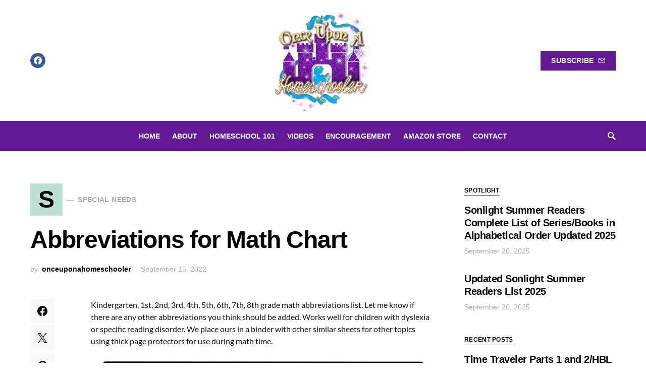

--- FILE ---
content_type: text/html; charset=UTF-8
request_url: https://onceuponahomeschooler.com/2022/09/15/abbreviations-for-math/
body_size: 38313
content:
<!doctype html>
<html dir="ltr" lang="en-US" prefix="og: https://ogp.me/ns#">
<head><script data-no-optimize="1">var litespeed_docref=sessionStorage.getItem("litespeed_docref");litespeed_docref&&(Object.defineProperty(document,"referrer",{get:function(){return litespeed_docref}}),sessionStorage.removeItem("litespeed_docref"));</script>
	<meta charset="UTF-8" />
	<meta name="viewport" content="width=device-width, initial-scale=1" />
	<link rel="profile" href="https://gmpg.org/xfn/11" />
	<title>Abbreviations for Math Chart - Once Upon a Homeschooler</title>

		<!-- All in One SEO 4.9.3 - aioseo.com -->
	<meta name="description" content="Kindergarten, 1st, 2nd, 3rd, 4th, 5th, 6th, 7th, 8th grade math abbreviations list. Let me know if there are any other abbreviations you think should be added. Works well for children with dyslexia or specific reading disorder. We place ours in a binder with other similar sheets for other topics using thick page protectors for" />
	<meta name="robots" content="max-image-preview:large" />
	<meta name="author" content="onceuponahomeschooler"/>
	<meta name="google-site-verification" content="xsbj6R0enklMORh8gxgIBUn-JtcoT8S2K6HkT6-ST3A" />
	<link rel="canonical" href="https://onceuponahomeschooler.com/2022/09/15/abbreviations-for-math/" />
	<meta name="generator" content="All in One SEO (AIOSEO) 4.9.3" />
		<meta property="og:locale" content="en_US" />
		<meta property="og:site_name" content="Once Upon a Homeschooler - Helping your next homeschooling chapter be better" />
		<meta property="og:type" content="article" />
		<meta property="og:title" content="Abbreviations for Math Chart - Once Upon a Homeschooler" />
		<meta property="og:description" content="Kindergarten, 1st, 2nd, 3rd, 4th, 5th, 6th, 7th, 8th grade math abbreviations list. Let me know if there are any other abbreviations you think should be added. Works well for children with dyslexia or specific reading disorder. We place ours in a binder with other similar sheets for other topics using thick page protectors for" />
		<meta property="og:url" content="https://onceuponahomeschooler.com/2022/09/15/abbreviations-for-math/" />
		<meta property="article:published_time" content="2022-09-15T11:02:40+00:00" />
		<meta property="article:modified_time" content="2022-10-10T04:59:07+00:00" />
		<meta name="twitter:card" content="summary_large_image" />
		<meta name="twitter:title" content="Abbreviations for Math Chart - Once Upon a Homeschooler" />
		<meta name="twitter:description" content="Kindergarten, 1st, 2nd, 3rd, 4th, 5th, 6th, 7th, 8th grade math abbreviations list. Let me know if there are any other abbreviations you think should be added. Works well for children with dyslexia or specific reading disorder. We place ours in a binder with other similar sheets for other topics using thick page protectors for" />
		<script type="application/ld+json" class="aioseo-schema">
			{"@context":"https:\/\/schema.org","@graph":[{"@type":"BlogPosting","@id":"https:\/\/onceuponahomeschooler.com\/2022\/09\/15\/abbreviations-for-math\/#blogposting","name":"Abbreviations for Math Chart - Once Upon a Homeschooler","headline":"Abbreviations for Math Chart","author":{"@id":"https:\/\/onceuponahomeschooler.com\/author\/onceuponahomeschooler\/#author"},"publisher":{"@id":"https:\/\/onceuponahomeschooler.com\/#person"},"image":{"@type":"ImageObject","url":"https:\/\/onceuponahomeschooler.com\/wp-content\/uploads\/2022\/09\/abbrev.jpg","@id":"https:\/\/onceuponahomeschooler.com\/2022\/09\/15\/abbreviations-for-math\/#articleImage","width":1215,"height":1620},"datePublished":"2022-09-15T06:02:40-05:00","dateModified":"2022-10-09T23:59:07-05:00","inLanguage":"en-US","mainEntityOfPage":{"@id":"https:\/\/onceuponahomeschooler.com\/2022\/09\/15\/abbreviations-for-math\/#webpage"},"isPartOf":{"@id":"https:\/\/onceuponahomeschooler.com\/2022\/09\/15\/abbreviations-for-math\/#webpage"},"articleSection":"Dyslexia, High School, Math, Middle School, Printables, Special Needs, Supplements"},{"@type":"BreadcrumbList","@id":"https:\/\/onceuponahomeschooler.com\/2022\/09\/15\/abbreviations-for-math\/#breadcrumblist","itemListElement":[{"@type":"ListItem","@id":"https:\/\/onceuponahomeschooler.com#listItem","position":1,"name":"Home","item":"https:\/\/onceuponahomeschooler.com","nextItem":{"@type":"ListItem","@id":"https:\/\/onceuponahomeschooler.com\/category\/special-needs\/#listItem","name":"Special Needs"}},{"@type":"ListItem","@id":"https:\/\/onceuponahomeschooler.com\/category\/special-needs\/#listItem","position":2,"name":"Special Needs","item":"https:\/\/onceuponahomeschooler.com\/category\/special-needs\/","nextItem":{"@type":"ListItem","@id":"https:\/\/onceuponahomeschooler.com\/2022\/09\/15\/abbreviations-for-math\/#listItem","name":"Abbreviations for Math Chart"},"previousItem":{"@type":"ListItem","@id":"https:\/\/onceuponahomeschooler.com#listItem","name":"Home"}},{"@type":"ListItem","@id":"https:\/\/onceuponahomeschooler.com\/2022\/09\/15\/abbreviations-for-math\/#listItem","position":3,"name":"Abbreviations for Math Chart","previousItem":{"@type":"ListItem","@id":"https:\/\/onceuponahomeschooler.com\/category\/special-needs\/#listItem","name":"Special Needs"}}]},{"@type":"Person","@id":"https:\/\/onceuponahomeschooler.com\/#person","name":"onceuponahomeschooler","image":{"@type":"ImageObject","@id":"https:\/\/onceuponahomeschooler.com\/2022\/09\/15\/abbreviations-for-math\/#personImage","url":"https:\/\/secure.gravatar.com\/avatar\/96e67e2f08f343a24f3c29d82951dceedd93517e93834c784661638202384c91?s=96&d=mm&r=g","width":96,"height":96,"caption":"onceuponahomeschooler"}},{"@type":"Person","@id":"https:\/\/onceuponahomeschooler.com\/author\/onceuponahomeschooler\/#author","url":"https:\/\/onceuponahomeschooler.com\/author\/onceuponahomeschooler\/","name":"onceuponahomeschooler","image":{"@type":"ImageObject","@id":"https:\/\/onceuponahomeschooler.com\/2022\/09\/15\/abbreviations-for-math\/#authorImage","url":"https:\/\/secure.gravatar.com\/avatar\/96e67e2f08f343a24f3c29d82951dceedd93517e93834c784661638202384c91?s=96&d=mm&r=g","width":96,"height":96,"caption":"onceuponahomeschooler"}},{"@type":"WebPage","@id":"https:\/\/onceuponahomeschooler.com\/2022\/09\/15\/abbreviations-for-math\/#webpage","url":"https:\/\/onceuponahomeschooler.com\/2022\/09\/15\/abbreviations-for-math\/","name":"Abbreviations for Math Chart - Once Upon a Homeschooler","description":"Kindergarten, 1st, 2nd, 3rd, 4th, 5th, 6th, 7th, 8th grade math abbreviations list. Let me know if there are any other abbreviations you think should be added. Works well for children with dyslexia or specific reading disorder. We place ours in a binder with other similar sheets for other topics using thick page protectors for","inLanguage":"en-US","isPartOf":{"@id":"https:\/\/onceuponahomeschooler.com\/#website"},"breadcrumb":{"@id":"https:\/\/onceuponahomeschooler.com\/2022\/09\/15\/abbreviations-for-math\/#breadcrumblist"},"author":{"@id":"https:\/\/onceuponahomeschooler.com\/author\/onceuponahomeschooler\/#author"},"creator":{"@id":"https:\/\/onceuponahomeschooler.com\/author\/onceuponahomeschooler\/#author"},"datePublished":"2022-09-15T06:02:40-05:00","dateModified":"2022-10-09T23:59:07-05:00"},{"@type":"WebSite","@id":"https:\/\/onceuponahomeschooler.com\/#website","url":"https:\/\/onceuponahomeschooler.com\/","name":"Once Upon a Homeschooler","description":"Helping your next homeschooling chapter be better","inLanguage":"en-US","publisher":{"@id":"https:\/\/onceuponahomeschooler.com\/#person"}}]}
		</script>
		<!-- All in One SEO -->

<link rel="alternate" type="application/rss+xml" title="Once Upon a Homeschooler &raquo; Feed" href="https://onceuponahomeschooler.com/feed/" />
<link rel="alternate" type="application/rss+xml" title="Once Upon a Homeschooler &raquo; Comments Feed" href="https://onceuponahomeschooler.com/comments/feed/" />
<link rel="alternate" type="application/rss+xml" title="Once Upon a Homeschooler &raquo; Abbreviations for Math Chart Comments Feed" href="https://onceuponahomeschooler.com/2022/09/15/abbreviations-for-math/feed/" />
<link rel="alternate" title="oEmbed (JSON)" type="application/json+oembed" href="https://onceuponahomeschooler.com/wp-json/oembed/1.0/embed?url=https%3A%2F%2Fonceuponahomeschooler.com%2F2022%2F09%2F15%2Fabbreviations-for-math%2F" />
<link rel="alternate" title="oEmbed (XML)" type="text/xml+oembed" href="https://onceuponahomeschooler.com/wp-json/oembed/1.0/embed?url=https%3A%2F%2Fonceuponahomeschooler.com%2F2022%2F09%2F15%2Fabbreviations-for-math%2F&#038;format=xml" />
			<link rel="preload" href="https://onceuponahomeschooler.com/wp-content/plugins/canvas/assets/fonts/canvas-icons.woff" as="font" type="font/woff" crossorigin>
					<!-- This site uses the Google Analytics by ExactMetrics plugin v8.11.1 - Using Analytics tracking - https://www.exactmetrics.com/ -->
							<script src="//www.googletagmanager.com/gtag/js?id=G-2NF582XJ72"  data-cfasync="false" data-wpfc-render="false" type="text/javascript" async></script>
			<script data-cfasync="false" data-wpfc-render="false" type="text/javascript">
				var em_version = '8.11.1';
				var em_track_user = true;
				var em_no_track_reason = '';
								var ExactMetricsDefaultLocations = {"page_location":"https:\/\/onceuponahomeschooler.com\/2022\/09\/15\/abbreviations-for-math\/"};
								if ( typeof ExactMetricsPrivacyGuardFilter === 'function' ) {
					var ExactMetricsLocations = (typeof ExactMetricsExcludeQuery === 'object') ? ExactMetricsPrivacyGuardFilter( ExactMetricsExcludeQuery ) : ExactMetricsPrivacyGuardFilter( ExactMetricsDefaultLocations );
				} else {
					var ExactMetricsLocations = (typeof ExactMetricsExcludeQuery === 'object') ? ExactMetricsExcludeQuery : ExactMetricsDefaultLocations;
				}

								var disableStrs = [
										'ga-disable-G-2NF582XJ72',
									];

				/* Function to detect opted out users */
				function __gtagTrackerIsOptedOut() {
					for (var index = 0; index < disableStrs.length; index++) {
						if (document.cookie.indexOf(disableStrs[index] + '=true') > -1) {
							return true;
						}
					}

					return false;
				}

				/* Disable tracking if the opt-out cookie exists. */
				if (__gtagTrackerIsOptedOut()) {
					for (var index = 0; index < disableStrs.length; index++) {
						window[disableStrs[index]] = true;
					}
				}

				/* Opt-out function */
				function __gtagTrackerOptout() {
					for (var index = 0; index < disableStrs.length; index++) {
						document.cookie = disableStrs[index] + '=true; expires=Thu, 31 Dec 2099 23:59:59 UTC; path=/';
						window[disableStrs[index]] = true;
					}
				}

				if ('undefined' === typeof gaOptout) {
					function gaOptout() {
						__gtagTrackerOptout();
					}
				}
								window.dataLayer = window.dataLayer || [];

				window.ExactMetricsDualTracker = {
					helpers: {},
					trackers: {},
				};
				if (em_track_user) {
					function __gtagDataLayer() {
						dataLayer.push(arguments);
					}

					function __gtagTracker(type, name, parameters) {
						if (!parameters) {
							parameters = {};
						}

						if (parameters.send_to) {
							__gtagDataLayer.apply(null, arguments);
							return;
						}

						if (type === 'event') {
														parameters.send_to = exactmetrics_frontend.v4_id;
							var hookName = name;
							if (typeof parameters['event_category'] !== 'undefined') {
								hookName = parameters['event_category'] + ':' + name;
							}

							if (typeof ExactMetricsDualTracker.trackers[hookName] !== 'undefined') {
								ExactMetricsDualTracker.trackers[hookName](parameters);
							} else {
								__gtagDataLayer('event', name, parameters);
							}
							
						} else {
							__gtagDataLayer.apply(null, arguments);
						}
					}

					__gtagTracker('js', new Date());
					__gtagTracker('set', {
						'developer_id.dNDMyYj': true,
											});
					if ( ExactMetricsLocations.page_location ) {
						__gtagTracker('set', ExactMetricsLocations);
					}
										__gtagTracker('config', 'G-2NF582XJ72', {"forceSSL":"true","link_attribution":"true"} );
										window.gtag = __gtagTracker;										(function () {
						/* https://developers.google.com/analytics/devguides/collection/analyticsjs/ */
						/* ga and __gaTracker compatibility shim. */
						var noopfn = function () {
							return null;
						};
						var newtracker = function () {
							return new Tracker();
						};
						var Tracker = function () {
							return null;
						};
						var p = Tracker.prototype;
						p.get = noopfn;
						p.set = noopfn;
						p.send = function () {
							var args = Array.prototype.slice.call(arguments);
							args.unshift('send');
							__gaTracker.apply(null, args);
						};
						var __gaTracker = function () {
							var len = arguments.length;
							if (len === 0) {
								return;
							}
							var f = arguments[len - 1];
							if (typeof f !== 'object' || f === null || typeof f.hitCallback !== 'function') {
								if ('send' === arguments[0]) {
									var hitConverted, hitObject = false, action;
									if ('event' === arguments[1]) {
										if ('undefined' !== typeof arguments[3]) {
											hitObject = {
												'eventAction': arguments[3],
												'eventCategory': arguments[2],
												'eventLabel': arguments[4],
												'value': arguments[5] ? arguments[5] : 1,
											}
										}
									}
									if ('pageview' === arguments[1]) {
										if ('undefined' !== typeof arguments[2]) {
											hitObject = {
												'eventAction': 'page_view',
												'page_path': arguments[2],
											}
										}
									}
									if (typeof arguments[2] === 'object') {
										hitObject = arguments[2];
									}
									if (typeof arguments[5] === 'object') {
										Object.assign(hitObject, arguments[5]);
									}
									if ('undefined' !== typeof arguments[1].hitType) {
										hitObject = arguments[1];
										if ('pageview' === hitObject.hitType) {
											hitObject.eventAction = 'page_view';
										}
									}
									if (hitObject) {
										action = 'timing' === arguments[1].hitType ? 'timing_complete' : hitObject.eventAction;
										hitConverted = mapArgs(hitObject);
										__gtagTracker('event', action, hitConverted);
									}
								}
								return;
							}

							function mapArgs(args) {
								var arg, hit = {};
								var gaMap = {
									'eventCategory': 'event_category',
									'eventAction': 'event_action',
									'eventLabel': 'event_label',
									'eventValue': 'event_value',
									'nonInteraction': 'non_interaction',
									'timingCategory': 'event_category',
									'timingVar': 'name',
									'timingValue': 'value',
									'timingLabel': 'event_label',
									'page': 'page_path',
									'location': 'page_location',
									'title': 'page_title',
									'referrer' : 'page_referrer',
								};
								for (arg in args) {
																		if (!(!args.hasOwnProperty(arg) || !gaMap.hasOwnProperty(arg))) {
										hit[gaMap[arg]] = args[arg];
									} else {
										hit[arg] = args[arg];
									}
								}
								return hit;
							}

							try {
								f.hitCallback();
							} catch (ex) {
							}
						};
						__gaTracker.create = newtracker;
						__gaTracker.getByName = newtracker;
						__gaTracker.getAll = function () {
							return [];
						};
						__gaTracker.remove = noopfn;
						__gaTracker.loaded = true;
						window['__gaTracker'] = __gaTracker;
					})();
									} else {
										console.log("");
					(function () {
						function __gtagTracker() {
							return null;
						}

						window['__gtagTracker'] = __gtagTracker;
						window['gtag'] = __gtagTracker;
					})();
									}
			</script>
							<!-- / Google Analytics by ExactMetrics -->
				<!-- This site uses the Google Analytics by MonsterInsights plugin v9.11.1 - Using Analytics tracking - https://www.monsterinsights.com/ -->
							<script src="//www.googletagmanager.com/gtag/js?id=G-26PB32HBQB"  data-cfasync="false" data-wpfc-render="false" type="text/javascript" async></script>
			<script data-cfasync="false" data-wpfc-render="false" type="text/javascript">
				var mi_version = '9.11.1';
				var mi_track_user = true;
				var mi_no_track_reason = '';
								var MonsterInsightsDefaultLocations = {"page_location":"https:\/\/onceuponahomeschooler.com\/2022\/09\/15\/abbreviations-for-math\/"};
								if ( typeof MonsterInsightsPrivacyGuardFilter === 'function' ) {
					var MonsterInsightsLocations = (typeof MonsterInsightsExcludeQuery === 'object') ? MonsterInsightsPrivacyGuardFilter( MonsterInsightsExcludeQuery ) : MonsterInsightsPrivacyGuardFilter( MonsterInsightsDefaultLocations );
				} else {
					var MonsterInsightsLocations = (typeof MonsterInsightsExcludeQuery === 'object') ? MonsterInsightsExcludeQuery : MonsterInsightsDefaultLocations;
				}

								var disableStrs = [
										'ga-disable-G-26PB32HBQB',
									];

				/* Function to detect opted out users */
				function __gtagTrackerIsOptedOut() {
					for (var index = 0; index < disableStrs.length; index++) {
						if (document.cookie.indexOf(disableStrs[index] + '=true') > -1) {
							return true;
						}
					}

					return false;
				}

				/* Disable tracking if the opt-out cookie exists. */
				if (__gtagTrackerIsOptedOut()) {
					for (var index = 0; index < disableStrs.length; index++) {
						window[disableStrs[index]] = true;
					}
				}

				/* Opt-out function */
				function __gtagTrackerOptout() {
					for (var index = 0; index < disableStrs.length; index++) {
						document.cookie = disableStrs[index] + '=true; expires=Thu, 31 Dec 2099 23:59:59 UTC; path=/';
						window[disableStrs[index]] = true;
					}
				}

				if ('undefined' === typeof gaOptout) {
					function gaOptout() {
						__gtagTrackerOptout();
					}
				}
								window.dataLayer = window.dataLayer || [];

				window.MonsterInsightsDualTracker = {
					helpers: {},
					trackers: {},
				};
				if (mi_track_user) {
					function __gtagDataLayer() {
						dataLayer.push(arguments);
					}

					function __gtagTracker(type, name, parameters) {
						if (!parameters) {
							parameters = {};
						}

						if (parameters.send_to) {
							__gtagDataLayer.apply(null, arguments);
							return;
						}

						if (type === 'event') {
														parameters.send_to = monsterinsights_frontend.v4_id;
							var hookName = name;
							if (typeof parameters['event_category'] !== 'undefined') {
								hookName = parameters['event_category'] + ':' + name;
							}

							if (typeof MonsterInsightsDualTracker.trackers[hookName] !== 'undefined') {
								MonsterInsightsDualTracker.trackers[hookName](parameters);
							} else {
								__gtagDataLayer('event', name, parameters);
							}
							
						} else {
							__gtagDataLayer.apply(null, arguments);
						}
					}

					__gtagTracker('js', new Date());
					__gtagTracker('set', {
						'developer_id.dZGIzZG': true,
											});
					if ( MonsterInsightsLocations.page_location ) {
						__gtagTracker('set', MonsterInsightsLocations);
					}
										__gtagTracker('config', 'G-26PB32HBQB', {"forceSSL":"true","link_attribution":"true"} );
										window.gtag = __gtagTracker;										(function () {
						/* https://developers.google.com/analytics/devguides/collection/analyticsjs/ */
						/* ga and __gaTracker compatibility shim. */
						var noopfn = function () {
							return null;
						};
						var newtracker = function () {
							return new Tracker();
						};
						var Tracker = function () {
							return null;
						};
						var p = Tracker.prototype;
						p.get = noopfn;
						p.set = noopfn;
						p.send = function () {
							var args = Array.prototype.slice.call(arguments);
							args.unshift('send');
							__gaTracker.apply(null, args);
						};
						var __gaTracker = function () {
							var len = arguments.length;
							if (len === 0) {
								return;
							}
							var f = arguments[len - 1];
							if (typeof f !== 'object' || f === null || typeof f.hitCallback !== 'function') {
								if ('send' === arguments[0]) {
									var hitConverted, hitObject = false, action;
									if ('event' === arguments[1]) {
										if ('undefined' !== typeof arguments[3]) {
											hitObject = {
												'eventAction': arguments[3],
												'eventCategory': arguments[2],
												'eventLabel': arguments[4],
												'value': arguments[5] ? arguments[5] : 1,
											}
										}
									}
									if ('pageview' === arguments[1]) {
										if ('undefined' !== typeof arguments[2]) {
											hitObject = {
												'eventAction': 'page_view',
												'page_path': arguments[2],
											}
										}
									}
									if (typeof arguments[2] === 'object') {
										hitObject = arguments[2];
									}
									if (typeof arguments[5] === 'object') {
										Object.assign(hitObject, arguments[5]);
									}
									if ('undefined' !== typeof arguments[1].hitType) {
										hitObject = arguments[1];
										if ('pageview' === hitObject.hitType) {
											hitObject.eventAction = 'page_view';
										}
									}
									if (hitObject) {
										action = 'timing' === arguments[1].hitType ? 'timing_complete' : hitObject.eventAction;
										hitConverted = mapArgs(hitObject);
										__gtagTracker('event', action, hitConverted);
									}
								}
								return;
							}

							function mapArgs(args) {
								var arg, hit = {};
								var gaMap = {
									'eventCategory': 'event_category',
									'eventAction': 'event_action',
									'eventLabel': 'event_label',
									'eventValue': 'event_value',
									'nonInteraction': 'non_interaction',
									'timingCategory': 'event_category',
									'timingVar': 'name',
									'timingValue': 'value',
									'timingLabel': 'event_label',
									'page': 'page_path',
									'location': 'page_location',
									'title': 'page_title',
									'referrer' : 'page_referrer',
								};
								for (arg in args) {
																		if (!(!args.hasOwnProperty(arg) || !gaMap.hasOwnProperty(arg))) {
										hit[gaMap[arg]] = args[arg];
									} else {
										hit[arg] = args[arg];
									}
								}
								return hit;
							}

							try {
								f.hitCallback();
							} catch (ex) {
							}
						};
						__gaTracker.create = newtracker;
						__gaTracker.getByName = newtracker;
						__gaTracker.getAll = function () {
							return [];
						};
						__gaTracker.remove = noopfn;
						__gaTracker.loaded = true;
						window['__gaTracker'] = __gaTracker;
					})();
									} else {
										console.log("");
					(function () {
						function __gtagTracker() {
							return null;
						}

						window['__gtagTracker'] = __gtagTracker;
						window['gtag'] = __gtagTracker;
					})();
									}
			</script>
							<!-- / Google Analytics by MonsterInsights -->
		<style id='wp-img-auto-sizes-contain-inline-css' type='text/css'>
img:is([sizes=auto i],[sizes^="auto," i]){contain-intrinsic-size:3000px 1500px}
/*# sourceURL=wp-img-auto-sizes-contain-inline-css */
</style>

<link rel='stylesheet' id='canvas-css' href='https://onceuponahomeschooler.com/wp-content/plugins/canvas/assets/css/canvas.css?ver=2.5.1' type='text/css' media='all' />
<link rel='alternate stylesheet' id='powerkit-icons-css' href='https://onceuponahomeschooler.com/wp-content/plugins/powerkit/assets/fonts/powerkit-icons.woff?ver=3.0.4' type='text/css' as='font' type='font/wof' crossorigin />
<link rel='stylesheet' id='powerkit-css' href='https://onceuponahomeschooler.com/wp-content/plugins/powerkit/assets/css/powerkit.css?ver=3.0.4' type='text/css' media='all' />
<style id='wp-emoji-styles-inline-css' type='text/css'>

	img.wp-smiley, img.emoji {
		display: inline !important;
		border: none !important;
		box-shadow: none !important;
		height: 1em !important;
		width: 1em !important;
		margin: 0 0.07em !important;
		vertical-align: -0.1em !important;
		background: none !important;
		padding: 0 !important;
	}
/*# sourceURL=wp-emoji-styles-inline-css */
</style>
<link rel='stylesheet' id='wp-block-library-css' href='https://onceuponahomeschooler.com/wp-includes/css/dist/block-library/style.min.css?ver=6.9' type='text/css' media='all' />
<style id='global-styles-inline-css' type='text/css'>
:root{--wp--preset--aspect-ratio--square: 1;--wp--preset--aspect-ratio--4-3: 4/3;--wp--preset--aspect-ratio--3-4: 3/4;--wp--preset--aspect-ratio--3-2: 3/2;--wp--preset--aspect-ratio--2-3: 2/3;--wp--preset--aspect-ratio--16-9: 16/9;--wp--preset--aspect-ratio--9-16: 9/16;--wp--preset--color--black: #000000;--wp--preset--color--cyan-bluish-gray: #abb8c3;--wp--preset--color--white: #ffffff;--wp--preset--color--pale-pink: #f78da7;--wp--preset--color--vivid-red: #cf2e2e;--wp--preset--color--luminous-vivid-orange: #ff6900;--wp--preset--color--luminous-vivid-amber: #fcb900;--wp--preset--color--light-green-cyan: #7bdcb5;--wp--preset--color--vivid-green-cyan: #00d084;--wp--preset--color--pale-cyan-blue: #8ed1fc;--wp--preset--color--vivid-cyan-blue: #0693e3;--wp--preset--color--vivid-purple: #9b51e0;--wp--preset--gradient--vivid-cyan-blue-to-vivid-purple: linear-gradient(135deg,rgb(6,147,227) 0%,rgb(155,81,224) 100%);--wp--preset--gradient--light-green-cyan-to-vivid-green-cyan: linear-gradient(135deg,rgb(122,220,180) 0%,rgb(0,208,130) 100%);--wp--preset--gradient--luminous-vivid-amber-to-luminous-vivid-orange: linear-gradient(135deg,rgb(252,185,0) 0%,rgb(255,105,0) 100%);--wp--preset--gradient--luminous-vivid-orange-to-vivid-red: linear-gradient(135deg,rgb(255,105,0) 0%,rgb(207,46,46) 100%);--wp--preset--gradient--very-light-gray-to-cyan-bluish-gray: linear-gradient(135deg,rgb(238,238,238) 0%,rgb(169,184,195) 100%);--wp--preset--gradient--cool-to-warm-spectrum: linear-gradient(135deg,rgb(74,234,220) 0%,rgb(151,120,209) 20%,rgb(207,42,186) 40%,rgb(238,44,130) 60%,rgb(251,105,98) 80%,rgb(254,248,76) 100%);--wp--preset--gradient--blush-light-purple: linear-gradient(135deg,rgb(255,206,236) 0%,rgb(152,150,240) 100%);--wp--preset--gradient--blush-bordeaux: linear-gradient(135deg,rgb(254,205,165) 0%,rgb(254,45,45) 50%,rgb(107,0,62) 100%);--wp--preset--gradient--luminous-dusk: linear-gradient(135deg,rgb(255,203,112) 0%,rgb(199,81,192) 50%,rgb(65,88,208) 100%);--wp--preset--gradient--pale-ocean: linear-gradient(135deg,rgb(255,245,203) 0%,rgb(182,227,212) 50%,rgb(51,167,181) 100%);--wp--preset--gradient--electric-grass: linear-gradient(135deg,rgb(202,248,128) 0%,rgb(113,206,126) 100%);--wp--preset--gradient--midnight: linear-gradient(135deg,rgb(2,3,129) 0%,rgb(40,116,252) 100%);--wp--preset--font-size--small: 13px;--wp--preset--font-size--medium: 20px;--wp--preset--font-size--large: 36px;--wp--preset--font-size--x-large: 42px;--wp--preset--spacing--20: 0.44rem;--wp--preset--spacing--30: 0.67rem;--wp--preset--spacing--40: 1rem;--wp--preset--spacing--50: 1.5rem;--wp--preset--spacing--60: 2.25rem;--wp--preset--spacing--70: 3.38rem;--wp--preset--spacing--80: 5.06rem;--wp--preset--shadow--natural: 6px 6px 9px rgba(0, 0, 0, 0.2);--wp--preset--shadow--deep: 12px 12px 50px rgba(0, 0, 0, 0.4);--wp--preset--shadow--sharp: 6px 6px 0px rgba(0, 0, 0, 0.2);--wp--preset--shadow--outlined: 6px 6px 0px -3px rgb(255, 255, 255), 6px 6px rgb(0, 0, 0);--wp--preset--shadow--crisp: 6px 6px 0px rgb(0, 0, 0);}:where(.is-layout-flex){gap: 0.5em;}:where(.is-layout-grid){gap: 0.5em;}body .is-layout-flex{display: flex;}.is-layout-flex{flex-wrap: wrap;align-items: center;}.is-layout-flex > :is(*, div){margin: 0;}body .is-layout-grid{display: grid;}.is-layout-grid > :is(*, div){margin: 0;}:where(.wp-block-columns.is-layout-flex){gap: 2em;}:where(.wp-block-columns.is-layout-grid){gap: 2em;}:where(.wp-block-post-template.is-layout-flex){gap: 1.25em;}:where(.wp-block-post-template.is-layout-grid){gap: 1.25em;}.has-black-color{color: var(--wp--preset--color--black) !important;}.has-cyan-bluish-gray-color{color: var(--wp--preset--color--cyan-bluish-gray) !important;}.has-white-color{color: var(--wp--preset--color--white) !important;}.has-pale-pink-color{color: var(--wp--preset--color--pale-pink) !important;}.has-vivid-red-color{color: var(--wp--preset--color--vivid-red) !important;}.has-luminous-vivid-orange-color{color: var(--wp--preset--color--luminous-vivid-orange) !important;}.has-luminous-vivid-amber-color{color: var(--wp--preset--color--luminous-vivid-amber) !important;}.has-light-green-cyan-color{color: var(--wp--preset--color--light-green-cyan) !important;}.has-vivid-green-cyan-color{color: var(--wp--preset--color--vivid-green-cyan) !important;}.has-pale-cyan-blue-color{color: var(--wp--preset--color--pale-cyan-blue) !important;}.has-vivid-cyan-blue-color{color: var(--wp--preset--color--vivid-cyan-blue) !important;}.has-vivid-purple-color{color: var(--wp--preset--color--vivid-purple) !important;}.has-black-background-color{background-color: var(--wp--preset--color--black) !important;}.has-cyan-bluish-gray-background-color{background-color: var(--wp--preset--color--cyan-bluish-gray) !important;}.has-white-background-color{background-color: var(--wp--preset--color--white) !important;}.has-pale-pink-background-color{background-color: var(--wp--preset--color--pale-pink) !important;}.has-vivid-red-background-color{background-color: var(--wp--preset--color--vivid-red) !important;}.has-luminous-vivid-orange-background-color{background-color: var(--wp--preset--color--luminous-vivid-orange) !important;}.has-luminous-vivid-amber-background-color{background-color: var(--wp--preset--color--luminous-vivid-amber) !important;}.has-light-green-cyan-background-color{background-color: var(--wp--preset--color--light-green-cyan) !important;}.has-vivid-green-cyan-background-color{background-color: var(--wp--preset--color--vivid-green-cyan) !important;}.has-pale-cyan-blue-background-color{background-color: var(--wp--preset--color--pale-cyan-blue) !important;}.has-vivid-cyan-blue-background-color{background-color: var(--wp--preset--color--vivid-cyan-blue) !important;}.has-vivid-purple-background-color{background-color: var(--wp--preset--color--vivid-purple) !important;}.has-black-border-color{border-color: var(--wp--preset--color--black) !important;}.has-cyan-bluish-gray-border-color{border-color: var(--wp--preset--color--cyan-bluish-gray) !important;}.has-white-border-color{border-color: var(--wp--preset--color--white) !important;}.has-pale-pink-border-color{border-color: var(--wp--preset--color--pale-pink) !important;}.has-vivid-red-border-color{border-color: var(--wp--preset--color--vivid-red) !important;}.has-luminous-vivid-orange-border-color{border-color: var(--wp--preset--color--luminous-vivid-orange) !important;}.has-luminous-vivid-amber-border-color{border-color: var(--wp--preset--color--luminous-vivid-amber) !important;}.has-light-green-cyan-border-color{border-color: var(--wp--preset--color--light-green-cyan) !important;}.has-vivid-green-cyan-border-color{border-color: var(--wp--preset--color--vivid-green-cyan) !important;}.has-pale-cyan-blue-border-color{border-color: var(--wp--preset--color--pale-cyan-blue) !important;}.has-vivid-cyan-blue-border-color{border-color: var(--wp--preset--color--vivid-cyan-blue) !important;}.has-vivid-purple-border-color{border-color: var(--wp--preset--color--vivid-purple) !important;}.has-vivid-cyan-blue-to-vivid-purple-gradient-background{background: var(--wp--preset--gradient--vivid-cyan-blue-to-vivid-purple) !important;}.has-light-green-cyan-to-vivid-green-cyan-gradient-background{background: var(--wp--preset--gradient--light-green-cyan-to-vivid-green-cyan) !important;}.has-luminous-vivid-amber-to-luminous-vivid-orange-gradient-background{background: var(--wp--preset--gradient--luminous-vivid-amber-to-luminous-vivid-orange) !important;}.has-luminous-vivid-orange-to-vivid-red-gradient-background{background: var(--wp--preset--gradient--luminous-vivid-orange-to-vivid-red) !important;}.has-very-light-gray-to-cyan-bluish-gray-gradient-background{background: var(--wp--preset--gradient--very-light-gray-to-cyan-bluish-gray) !important;}.has-cool-to-warm-spectrum-gradient-background{background: var(--wp--preset--gradient--cool-to-warm-spectrum) !important;}.has-blush-light-purple-gradient-background{background: var(--wp--preset--gradient--blush-light-purple) !important;}.has-blush-bordeaux-gradient-background{background: var(--wp--preset--gradient--blush-bordeaux) !important;}.has-luminous-dusk-gradient-background{background: var(--wp--preset--gradient--luminous-dusk) !important;}.has-pale-ocean-gradient-background{background: var(--wp--preset--gradient--pale-ocean) !important;}.has-electric-grass-gradient-background{background: var(--wp--preset--gradient--electric-grass) !important;}.has-midnight-gradient-background{background: var(--wp--preset--gradient--midnight) !important;}.has-small-font-size{font-size: var(--wp--preset--font-size--small) !important;}.has-medium-font-size{font-size: var(--wp--preset--font-size--medium) !important;}.has-large-font-size{font-size: var(--wp--preset--font-size--large) !important;}.has-x-large-font-size{font-size: var(--wp--preset--font-size--x-large) !important;}
/*# sourceURL=global-styles-inline-css */
</style>

<style id='classic-theme-styles-inline-css' type='text/css'>
/*! This file is auto-generated */
.wp-block-button__link{color:#fff;background-color:#32373c;border-radius:9999px;box-shadow:none;text-decoration:none;padding:calc(.667em + 2px) calc(1.333em + 2px);font-size:1.125em}.wp-block-file__button{background:#32373c;color:#fff;text-decoration:none}
/*# sourceURL=/wp-includes/css/classic-themes.min.css */
</style>
<link rel='stylesheet' id='canvas-block-posts-sidebar-css' href='https://onceuponahomeschooler.com/wp-content/plugins/canvas/components/posts/block-posts-sidebar/block-posts-sidebar.css?ver=1750150066' type='text/css' media='all' />
<link rel='stylesheet' id='absolute-reviews-css' href='https://onceuponahomeschooler.com/wp-content/plugins/absolute-reviews/public/css/absolute-reviews-public.css?ver=1.1.6' type='text/css' media='all' />
<link rel='stylesheet' id='advanced-popups-css' href='https://onceuponahomeschooler.com/wp-content/plugins/advanced-popups/public/css/advanced-popups-public.css?ver=1.2.2' type='text/css' media='all' />
<link rel='stylesheet' id='canvas-block-heading-style-css' href='https://onceuponahomeschooler.com/wp-content/plugins/canvas/components/content-formatting/block-heading/block.css?ver=1750150066' type='text/css' media='all' />
<link rel='stylesheet' id='canvas-block-list-style-css' href='https://onceuponahomeschooler.com/wp-content/plugins/canvas/components/content-formatting/block-list/block.css?ver=1750150066' type='text/css' media='all' />
<link rel='stylesheet' id='canvas-block-paragraph-style-css' href='https://onceuponahomeschooler.com/wp-content/plugins/canvas/components/content-formatting/block-paragraph/block.css?ver=1750150066' type='text/css' media='all' />
<link rel='stylesheet' id='canvas-block-separator-style-css' href='https://onceuponahomeschooler.com/wp-content/plugins/canvas/components/content-formatting/block-separator/block.css?ver=1750150066' type='text/css' media='all' />
<link rel='stylesheet' id='canvas-block-group-style-css' href='https://onceuponahomeschooler.com/wp-content/plugins/canvas/components/basic-elements/block-group/block.css?ver=1750150066' type='text/css' media='all' />
<link rel='stylesheet' id='canvas-block-cover-style-css' href='https://onceuponahomeschooler.com/wp-content/plugins/canvas/components/basic-elements/block-cover/block.css?ver=1750150066' type='text/css' media='all' />
<link rel='stylesheet' id='cf7-style-frontend-style-css' href='https://onceuponahomeschooler.com/wp-content/plugins/contact-form-7-style/css/frontend.css?ver=3.1.9' type='text/css' media='all' />
<link rel='stylesheet' id='cf7-style-responsive-style-css' href='https://onceuponahomeschooler.com/wp-content/plugins/contact-form-7-style/css/responsive.css?ver=3.1.9' type='text/css' media='all' />
<link rel='stylesheet' id='cookie-law-info-css' href='https://onceuponahomeschooler.com/wp-content/plugins/cookie-law-info/legacy/public/css/cookie-law-info-public.css?ver=3.3.9.1' type='text/css' media='all' />
<link rel='stylesheet' id='cookie-law-info-gdpr-css' href='https://onceuponahomeschooler.com/wp-content/plugins/cookie-law-info/legacy/public/css/cookie-law-info-gdpr.css?ver=3.3.9.1' type='text/css' media='all' />
<link rel='stylesheet' id='mbdb-styles-css' href='https://onceuponahomeschooler.com/wp-content/plugins/mooberry-book-manager/css/styles.css?ver=241213-220531' type='text/css' media='all' />
<link rel='stylesheet' id='mbdb-book-grid-styles-css' href='https://onceuponahomeschooler.com/wp-content/plugins/mooberry-book-manager/css/book-grid.css?ver=241213-220531' type='text/css' media='all' />
<link rel='stylesheet' id='mbdb-retailer-buttons-styles-css' href='https://onceuponahomeschooler.com/wp-content/plugins/mooberry-book-manager/css/retailer-buttons.css?ver=241213-220531' type='text/css' media='all' />
<link rel='stylesheet' id='powerkit-author-box-css' href='https://onceuponahomeschooler.com/wp-content/plugins/powerkit/modules/author-box/public/css/public-powerkit-author-box.css?ver=3.0.4' type='text/css' media='all' />
<link rel='stylesheet' id='powerkit-basic-elements-css' href='https://onceuponahomeschooler.com/wp-content/plugins/powerkit/modules/basic-elements/public/css/public-powerkit-basic-elements.css?ver=3.0.4' type='text/css' media='screen' />
<link rel='stylesheet' id='powerkit-coming-soon-css' href='https://onceuponahomeschooler.com/wp-content/plugins/powerkit/modules/coming-soon/public/css/public-powerkit-coming-soon.css?ver=3.0.4' type='text/css' media='all' />
<link rel='stylesheet' id='powerkit-content-formatting-css' href='https://onceuponahomeschooler.com/wp-content/plugins/powerkit/modules/content-formatting/public/css/public-powerkit-content-formatting.css?ver=3.0.4' type='text/css' media='all' />
<link rel='stylesheet' id='powerkit-сontributors-css' href='https://onceuponahomeschooler.com/wp-content/plugins/powerkit/modules/contributors/public/css/public-powerkit-contributors.css?ver=3.0.4' type='text/css' media='all' />
<link rel='stylesheet' id='powerkit-facebook-css' href='https://onceuponahomeschooler.com/wp-content/plugins/powerkit/modules/facebook/public/css/public-powerkit-facebook.css?ver=3.0.4' type='text/css' media='all' />
<link rel='stylesheet' id='powerkit-featured-categories-css' href='https://onceuponahomeschooler.com/wp-content/plugins/powerkit/modules/featured-categories/public/css/public-powerkit-featured-categories.css?ver=3.0.4' type='text/css' media='all' />
<link rel='stylesheet' id='powerkit-inline-posts-css' href='https://onceuponahomeschooler.com/wp-content/plugins/powerkit/modules/inline-posts/public/css/public-powerkit-inline-posts.css?ver=3.0.4' type='text/css' media='all' />
<link rel='stylesheet' id='powerkit-instagram-css' href='https://onceuponahomeschooler.com/wp-content/plugins/powerkit/modules/instagram/public/css/public-powerkit-instagram.css?ver=3.0.4' type='text/css' media='all' />
<link rel='stylesheet' id='powerkit-justified-gallery-css' href='https://onceuponahomeschooler.com/wp-content/plugins/powerkit/modules/justified-gallery/public/css/public-powerkit-justified-gallery.css?ver=3.0.4' type='text/css' media='all' />
<link rel='stylesheet' id='glightbox-css' href='https://onceuponahomeschooler.com/wp-content/plugins/powerkit/modules/lightbox/public/css/glightbox.min.css?ver=3.0.4' type='text/css' media='all' />
<link rel='stylesheet' id='powerkit-lightbox-css' href='https://onceuponahomeschooler.com/wp-content/plugins/powerkit/modules/lightbox/public/css/public-powerkit-lightbox.css?ver=3.0.4' type='text/css' media='all' />
<link rel='stylesheet' id='powerkit-opt-in-forms-css' href='https://onceuponahomeschooler.com/wp-content/plugins/powerkit/modules/opt-in-forms/public/css/public-powerkit-opt-in-forms.css?ver=3.0.4' type='text/css' media='all' />
<link rel='stylesheet' id='powerkit-pinterest-css' href='https://onceuponahomeschooler.com/wp-content/plugins/powerkit/modules/pinterest/public/css/public-powerkit-pinterest.css?ver=3.0.4' type='text/css' media='all' />
<link rel='stylesheet' id='powerkit-scroll-to-top-css' href='https://onceuponahomeschooler.com/wp-content/plugins/powerkit/modules/scroll-to-top/public/css/public-powerkit-scroll-to-top.css?ver=3.0.4' type='text/css' media='all' />
<link rel='stylesheet' id='powerkit-share-buttons-css' href='https://onceuponahomeschooler.com/wp-content/plugins/powerkit/modules/share-buttons/public/css/public-powerkit-share-buttons.css?ver=3.0.4' type='text/css' media='all' />
<link rel='stylesheet' id='powerkit-slider-gallery-css' href='https://onceuponahomeschooler.com/wp-content/plugins/powerkit/modules/slider-gallery/public/css/public-powerkit-slider-gallery.css?ver=3.0.4' type='text/css' media='all' />
<link rel='stylesheet' id='powerkit-social-links-css' href='https://onceuponahomeschooler.com/wp-content/plugins/powerkit/modules/social-links/public/css/public-powerkit-social-links.css?ver=3.0.4' type='text/css' media='all' />
<link rel='stylesheet' id='powerkit-table-of-contents-css' href='https://onceuponahomeschooler.com/wp-content/plugins/powerkit/modules/table-of-contents/public/css/public-powerkit-table-of-contents.css?ver=3.0.4' type='text/css' media='all' />
<link rel='stylesheet' id='powerkit-twitter-css' href='https://onceuponahomeschooler.com/wp-content/plugins/powerkit/modules/twitter/public/css/public-powerkit-twitter.css?ver=3.0.4' type='text/css' media='all' />
<link rel='stylesheet' id='powerkit-widget-about-css' href='https://onceuponahomeschooler.com/wp-content/plugins/powerkit/modules/widget-about/public/css/public-powerkit-widget-about.css?ver=3.0.4' type='text/css' media='all' />
<link rel='stylesheet' id='mc4wp-form-basic-css' href='https://onceuponahomeschooler.com/wp-content/plugins/mailchimp-for-wp/assets/css/form-basic.css?ver=4.11.1' type='text/css' media='all' />
<link rel='stylesheet' id='csco-styles-css' href='https://onceuponahomeschooler.com/wp-content/themes/squaretype/style.css?ver=2.0.0' type='text/css' media='all' />
<style id='csco-styles-inline-css' type='text/css'>
.searchwp-live-search-no-min-chars:after { content: "Continue typing" }
/*# sourceURL=csco-styles-inline-css */
</style>
<link rel='stylesheet' id='searchwp-live-search-css' href='https://onceuponahomeschooler.com/wp-content/plugins/searchwp-live-ajax-search/assets/styles/style.min.css?ver=1.8.7' type='text/css' media='all' />
<style id='searchwp-live-search-inline-css' type='text/css'>
.searchwp-live-search-result .searchwp-live-search-result--title a {
  font-size: 16px;
}
.searchwp-live-search-result .searchwp-live-search-result--price {
  font-size: 14px;
}
.searchwp-live-search-result .searchwp-live-search-result--add-to-cart .button {
  font-size: 14px;
}

/*# sourceURL=searchwp-live-search-inline-css */
</style>
<script type="text/javascript" src="https://onceuponahomeschooler.com/wp-content/plugins/google-analytics-dashboard-for-wp/assets/js/frontend-gtag.min.js?ver=8.11.1" id="exactmetrics-frontend-script-js" async="async" data-wp-strategy="async"></script>
<script data-cfasync="false" data-wpfc-render="false" type="text/javascript" id='exactmetrics-frontend-script-js-extra'>/* <![CDATA[ */
var exactmetrics_frontend = {"js_events_tracking":"true","download_extensions":"doc,pdf,ppt,zip,xls,docx,pptx,xlsx","inbound_paths":"[{\"path\":\"\\\/go\\\/\",\"label\":\"affiliate\"},{\"path\":\"\\\/recommend\\\/\",\"label\":\"affiliate\"}]","home_url":"https:\/\/onceuponahomeschooler.com","hash_tracking":"false","v4_id":"G-2NF582XJ72"};/* ]]> */
</script>
<script type="text/javascript" src="https://onceuponahomeschooler.com/wp-content/plugins/google-analytics-for-wordpress/assets/js/frontend-gtag.min.js?ver=9.11.1" id="monsterinsights-frontend-script-js" async="async" data-wp-strategy="async"></script>
<script data-cfasync="false" data-wpfc-render="false" type="text/javascript" id='monsterinsights-frontend-script-js-extra'>/* <![CDATA[ */
var monsterinsights_frontend = {"js_events_tracking":"true","download_extensions":"doc,pdf,ppt,zip,xls,docx,pptx,xlsx","inbound_paths":"[{\"path\":\"\\\/go\\\/\",\"label\":\"affiliate\"},{\"path\":\"\\\/recommend\\\/\",\"label\":\"affiliate\"}]","home_url":"https:\/\/onceuponahomeschooler.com","hash_tracking":"false","v4_id":"G-26PB32HBQB"};/* ]]> */
</script>
<script type="text/javascript" id="jquery-core-js-extra">
/* <![CDATA[ */
var csco_mega_menu = {"rest_url":"https://onceuponahomeschooler.com/wp-json/csco/v1/menu-posts"};
//# sourceURL=jquery-core-js-extra
/* ]]> */
</script>
<script type="text/javascript" src="https://onceuponahomeschooler.com/wp-includes/js/jquery/jquery.min.js?ver=3.7.1" id="jquery-core-js"></script>
<script type="text/javascript" src="https://onceuponahomeschooler.com/wp-includes/js/jquery/jquery-migrate.min.js?ver=3.4.1" id="jquery-migrate-js"></script>
<script type="text/javascript" src="https://onceuponahomeschooler.com/wp-content/plugins/advanced-popups/public/js/advanced-popups-public.js?ver=1.2.2" id="advanced-popups-js"></script>
<script type="text/javascript" id="cookie-law-info-js-extra">
/* <![CDATA[ */
var Cli_Data = {"nn_cookie_ids":[],"cookielist":[],"non_necessary_cookies":[],"ccpaEnabled":"1","ccpaRegionBased":"","ccpaBarEnabled":"","strictlyEnabled":["necessary","obligatoire"],"ccpaType":"ccpa_gdpr","js_blocking":"1","custom_integration":"","triggerDomRefresh":"","secure_cookies":""};
var cli_cookiebar_settings = {"animate_speed_hide":"500","animate_speed_show":"500","background":"#FFF","border":"#b1a6a6c2","border_on":"","button_1_button_colour":"#61a229","button_1_button_hover":"#4e8221","button_1_link_colour":"#fff","button_1_as_button":"1","button_1_new_win":"","button_2_button_colour":"#333","button_2_button_hover":"#292929","button_2_link_colour":"#444","button_2_as_button":"","button_2_hidebar":"","button_3_button_colour":"#3566bb","button_3_button_hover":"#2a5296","button_3_link_colour":"#fff","button_3_as_button":"1","button_3_new_win":"","button_4_button_colour":"#000","button_4_button_hover":"#000000","button_4_link_colour":"#333333","button_4_as_button":"","button_7_button_colour":"#61a229","button_7_button_hover":"#4e8221","button_7_link_colour":"#fff","button_7_as_button":"1","button_7_new_win":"","font_family":"inherit","header_fix":"","notify_animate_hide":"1","notify_animate_show":"","notify_div_id":"#cookie-law-info-bar","notify_position_horizontal":"right","notify_position_vertical":"bottom","scroll_close":"1","scroll_close_reload":"","accept_close_reload":"","reject_close_reload":"","showagain_tab":"","showagain_background":"#fff","showagain_border":"#000","showagain_div_id":"#cookie-law-info-again","showagain_x_position":"100px","text":"#333333","show_once_yn":"1","show_once":"1000","logging_on":"","as_popup":"","popup_overlay":"1","bar_heading_text":"We use Cookies","cookie_bar_as":"banner","popup_showagain_position":"bottom-right","widget_position":"left"};
var log_object = {"ajax_url":"https://onceuponahomeschooler.com/wp-admin/admin-ajax.php"};
//# sourceURL=cookie-law-info-js-extra
/* ]]> */
</script>
<script type="text/javascript" src="https://onceuponahomeschooler.com/wp-content/plugins/cookie-law-info/legacy/public/js/cookie-law-info-public.js?ver=3.3.9.1" id="cookie-law-info-js"></script>
<script type="text/javascript" id="cookie-law-info-ccpa-js-extra">
/* <![CDATA[ */
var ccpa_data = {"opt_out_prompt":"Do you really wish to opt out?","opt_out_confirm":"Confirm","opt_out_cancel":"Cancel"};
//# sourceURL=cookie-law-info-ccpa-js-extra
/* ]]> */
</script>
<script type="text/javascript" src="https://onceuponahomeschooler.com/wp-content/plugins/cookie-law-info/legacy/admin/modules/ccpa/assets/js/cookie-law-info-ccpa.js?ver=3.3.9.1" id="cookie-law-info-ccpa-js"></script>
<script type="text/javascript" src="https://onceuponahomeschooler.com/wp-content/plugins/mooberry-book-manager/js/single-book.js?ver=241213-220532" id="single-book-js"></script>
<link rel="https://api.w.org/" href="https://onceuponahomeschooler.com/wp-json/" /><link rel="alternate" title="JSON" type="application/json" href="https://onceuponahomeschooler.com/wp-json/wp/v2/posts/3395" /><link rel="EditURI" type="application/rsd+xml" title="RSD" href="https://onceuponahomeschooler.com/xmlrpc.php?rsd" />
<meta name="generator" content="WordPress 6.9" />
<link rel='shortlink' href='https://onceuponahomeschooler.com/?p=3395' />
		<link rel="preload" href="https://onceuponahomeschooler.com/wp-content/plugins/absolute-reviews/fonts/absolute-reviews-icons.woff" as="font" type="font/woff" crossorigin>
				<link rel="preload" href="https://onceuponahomeschooler.com/wp-content/plugins/advanced-popups/fonts/advanced-popups-icons.woff" as="font" type="font/woff" crossorigin>
		<link rel="icon" href="https://onceuponahomeschooler.com/wp-content/uploads/2020/03/cropped-OHM-32x32.png" sizes="32x32" />
<link rel="icon" href="https://onceuponahomeschooler.com/wp-content/uploads/2020/03/cropped-OHM-192x192.png" sizes="192x192" />
<link rel="apple-touch-icon" href="https://onceuponahomeschooler.com/wp-content/uploads/2020/03/cropped-OHM-180x180.png" />
<meta name="msapplication-TileImage" content="https://onceuponahomeschooler.com/wp-content/uploads/2020/03/cropped-OHM-270x270.png" />
<style id="kirki-inline-styles">a:hover, .entry-content a, .must-log-in a, blockquote:before, .cs-bg-dark .pk-social-links-scheme-bold:not(.pk-social-links-scheme-light-rounded) .pk-social-links-link .pk-social-links-icon, .subscribe-title{color:#631993;}button, input[type="button"], input[type="reset"], input[type="submit"], .button, article .cs-overlay .post-categories a:hover, .post-prev-next .link-arrow, .post-format-icon > a, .cs-list-articles > li > a:hover:before, .pk-bg-primary, .pk-button-primary, .pk-badge-primary, h2.pk-heading-numbered:before, .cs-video-tools-default .cs-player-control:hover, .cs-bg-dark .pk-social-links-scheme-light-rounded .pk-social-links-link:hover .pk-social-links-icon, .footer-instagram .pk-instagram-username, .post-sidebar-shares .pk-share-buttons-link .pk-share-buttons-count, .wp-block-button .wp-block-button__link:not(.has-background), h2.is-style-cnvs-heading-numbered:before, .pk-featured-categories-vertical-list .pk-featured-count, .cnvs-block-posts-sidebar .cnvs-post-number, .adp-popup-type-notification-box .adp-popup-button, .adp-popup-type-notification-bar .adp-popup-button{background-color:#631993;}.cs-overlay-background:after, .cs-overlay-hover:hover .cs-overlay-background:after, .cs-overlay-hover:focus .cs-overlay-background:after, .cs-hero .hero-list .cs-post-thumbnail:hover a:after, .gallery-type-justified .gallery-item > .caption, .pk-zoom-icon-popup:after, .pk-widget-posts .pk-post-thumbnail:hover a:after{background-color:rgba(10,10,10,0.33);}.header-large .navbar-topbar{background-color:#FFFFFF;}.navbar-primary, .offcanvas-header{background-color:#631993;}.navbar-nav > .menu-item > a .pk-badge:after{border-color:#631993;}.navbar-nav .menu-item:not(.cs-mega-menu) .sub-menu, .navbar-nav .cs-mega-menu-has-categories .cs-mm-categories, .navbar-primary .navbar-dropdown-container{background-color:#ffffff;}.navbar-nav > li.menu-item-has-children > .sub-menu:after, .navbar-primary .navbar-dropdown-container:after{border-bottom-color:#ffffff;}button, input[type="button"], input[type="reset"], input[type="submit"], .wp-block-button:not(.is-style-squared) .wp-block-button__link, .button, .pk-button, .pk-scroll-to-top, .cs-overlay .post-categories a, .site-search [type="search"], .subcategories .cs-nav-link, .post-header .pk-share-buttons-wrap .pk-share-buttons-link, .pk-dropcap-borders:first-letter, .pk-dropcap-bg-inverse:first-letter, .pk-dropcap-bg-light:first-letter, .widget-area .pk-subscribe-with-name input[type="text"], .widget-area .pk-subscribe-with-name button, .widget-area .pk-subscribe-with-bg input[type="text"], .widget-area .pk-subscribe-with-bg button, .footer-instagram .instagram-username, .adp-popup-type-notification-box .adp-popup-button, .adp-popup-type-notification-bar .adp-popup-button{-webkit-border-radius:0;-moz-border-radius:0;border-radius:0;}.cs-input-group input[type="search"], .pk-subscribe-form-wrap input[type="text"]:first-child{border-top-left-radius:0;border-bottom-left-radius:0;}.navbar-nav .sub-menu{-webkit-border-radius:0;-moz-border-radius:0;border-radius:0;}.post-media figure, .entry-thumbnail, .cs-post-thumbnail, .pk-overlay-thumbnail, .pk-post-thumbnail, .cs-hero-layout-boxed{-webkit-border-radius:0;-moz-border-radius:0;border-radius:0;}.meta-category .char{-webkit-border-radius:0;-moz-border-radius:0;border-radius:0;}body{font-family:Lato;font-size:1rem;font-weight:400;letter-spacing:0px;}.cs-font-primary, button, .button, input[type="button"], input[type="reset"], input[type="submit"], .no-comments, .text-action, .archive-wrap .more-link, .share-total, .nav-links, .comment-reply-link, .post-tags .title-tags, .post-sidebar-tags a, .meta-category a, .read-more, .post-prev-next .link-text, .navigation.pagination .nav-links > span, .navigation.pagination .nav-links > a, .subcategories .cs-nav-link, .widget_categories ul li a, .entry-meta-details .pk-share-buttons-count, .entry-meta-details .pk-share-buttons-label, .pk-font-primary, .navbar-dropdown-btn-follow, .footer-instagram .instagram-username, .navbar-follow-instagram .navbar-follow-text, .navbar-follow-youtube .navbar-follow-text, .navbar-follow-facebook .navbar-follow-text, .pk-twitter-counters .number, .pk-instagram-counters .number, .navbar-follow .navbar-follow-counters .number, .footer-instagram .pk-instagram-username{font-family:hg-grotesk,-apple-system, BlinkMacSystemFont, "Segoe UI", Roboto, "Helvetica Neue", Arial, sans-serif, "Apple Color Emoji", "Segoe UI Emoji", "Segoe UI Symbol", "Noto Color Emoji";font-size:0.875rem;font-weight:600;letter-spacing:0.025em;text-transform:uppercase;}.wp-block-button .wp-block-button__link, .abr-review-item .abr-review-name{font-family:hg-grotesk,-apple-system, BlinkMacSystemFont, "Segoe UI", Roboto, "Helvetica Neue", Arial, sans-serif, "Apple Color Emoji", "Segoe UI Emoji", "Segoe UI Symbol", "Noto Color Emoji";font-size:0.875rem;font-weight:600;letter-spacing:0.025em;text-transform:uppercase;}input[type="text"], input[type="email"], input[type="url"], input[type="password"], input[type="search"], input[type="number"], input[type="tel"], input[type="range"], input[type="date"], input[type="month"], input[type="week"], input[type="time"], input[type="datetime"], input[type="datetime-local"], input[type="color"], select, textarea, label, .cs-font-secondary, .post-meta, .archive-count, .page-subtitle, .site-description, figcaption, .post-tags a, .tagcloud a, .wp-block-image figcaption, .wp-block-audio figcaption, .wp-block-embed figcaption, .wp-block-pullquote cite, .wp-block-pullquote footer, .wp-block-pullquote .wp-block-pullquote__citation, .post-format-icon, .comment-metadata, .says, .logged-in-as, .must-log-in, .wp-caption-text, .widget_rss ul li .rss-date, blockquote cite, .wp-block-quote cite, div[class*="meta-"], span[class*="meta-"], .navbar-brand .tagline, small, .post-sidebar-shares .total-shares, .cs-breadcrumbs, .cs-homepage-category-count, .navbar-follow-counters, .searchwp-live-search-no-results em, .searchwp-live-search-no-min-chars:after, .pk-font-secondary, .pk-instagram-counters, .pk-twitter-counters, .footer-copyright, .pk-instagram-item .pk-instagram-data .pk-meta, .navbar-follow-button .navbar-follow-text, .archive-timeline .entry-date, .archive-wrap .archive-timeline .entry-date span, .cs-video-tools-large .cs-tooltip, .abr-badge-primary{font-family:hg-grotesk,-apple-system, BlinkMacSystemFont, "Segoe UI", Roboto, "Helvetica Neue", Arial, sans-serif, "Apple Color Emoji", "Segoe UI Emoji", "Segoe UI Symbol", "Noto Color Emoji";font-size:0.875rem;font-weight:500;text-transform:none;}.meta-category a .char{font-family:hg-grotesk,-apple-system, BlinkMacSystemFont, "Segoe UI", Roboto, "Helvetica Neue", Arial, sans-serif, "Apple Color Emoji", "Segoe UI Emoji", "Segoe UI Symbol", "Noto Color Emoji";font-weight:600;text-transform:uppercase;}.entry-excerpt{font-size:1rem;line-height:1.5;}.entry-content{font-family:inherit;font-size:1rem;letter-spacing:inherit;}.site-title{font-family:hg-grotesk,-apple-system, BlinkMacSystemFont, "Segoe UI", Roboto, "Helvetica Neue", Arial, sans-serif, "Apple Color Emoji", "Segoe UI Emoji", "Segoe UI Symbol", "Noto Color Emoji";font-size:1.875rem;font-weight:700;text-transform:none;}.large-title{font-family:hg-grotesk,-apple-system, BlinkMacSystemFont, "Segoe UI", Roboto, "Helvetica Neue", Arial, sans-serif, "Apple Color Emoji", "Segoe UI Emoji", "Segoe UI Symbol", "Noto Color Emoji";font-size:1.875rem;font-weight:700;text-transform:none;}.footer-title{font-family:hg-grotesk,-apple-system, BlinkMacSystemFont, "Segoe UI", Roboto, "Helvetica Neue", Arial, sans-serif, "Apple Color Emoji", "Segoe UI Emoji", "Segoe UI Symbol", "Noto Color Emoji";font-size:1.875rem;font-weight:700;text-transform:none;}h1, h2, h3, h4, h5, h6, .h1, .h2, .h3, .h4, .h5, .h6, .comment-author .fn, blockquote, .pk-font-heading, .post-sidebar-date .reader-text, .wp-block-quote, .wp-block-cover .wp-block-cover-image-text, .wp-block-cover .wp-block-cover-text, .wp-block-cover h2, .wp-block-cover-image .wp-block-cover-image-text, .wp-block-cover-image .wp-block-cover-text, .wp-block-cover-image h2, .wp-block-pullquote p, p.has-drop-cap:not(:focus):first-letter, .pk-font-heading, .cnvs-block-tabs .cnvs-block-tabs-button a{font-family:hg-grotesk,-apple-system, BlinkMacSystemFont, "Segoe UI", Roboto, "Helvetica Neue", Arial, sans-serif, "Apple Color Emoji", "Segoe UI Emoji", "Segoe UI Symbol", "Noto Color Emoji";font-weight:700;letter-spacing:-0.025em;text-transform:none;}.title-block, .pk-font-block, .pk-widget-contributors .pk-author-posts > h6, .cnvs-block-section-heading{font-family:hg-grotesk,-apple-system, BlinkMacSystemFont, "Segoe UI", Roboto, "Helvetica Neue", Arial, sans-serif, "Apple Color Emoji", "Segoe UI Emoji", "Segoe UI Symbol", "Noto Color Emoji";font-size:0.75rem;font-weight:700;letter-spacing:0.025em;text-transform:uppercase;color:#000000;}.navbar-nav > li > a, .cs-mega-menu-child > a, .widget_archive li, .widget_categories li, .widget_meta li a, .widget_nav_menu .menu > li > a, .widget_pages .page_item a{font-family:hg-grotesk,-apple-system, BlinkMacSystemFont, "Segoe UI", Roboto, "Helvetica Neue", Arial, sans-serif, "Apple Color Emoji", "Segoe UI Emoji", "Segoe UI Symbol", "Noto Color Emoji";font-size:0.875rem;font-weight:600;text-transform:none;}.navbar-nav .sub-menu > li > a, .widget_categories .children li a, .widget_nav_menu .sub-menu > li > a{font-family:hg-grotesk,-apple-system, BlinkMacSystemFont, "Segoe UI", Roboto, "Helvetica Neue", Arial, sans-serif, "Apple Color Emoji", "Segoe UI Emoji", "Segoe UI Symbol", "Noto Color Emoji";font-size:0.875rem;font-weight:600;text-transform:none;}.navbar-topbar .navbar-wrap{min-height:100px;}.navbar-primary .navbar-wrap, .navbar-primary .navbar-content{height:60px;}.offcanvas-header{flex:0 0 60px;}.post-sidebar-shares{top:calc( 60px + 20px );}.admin-bar .post-sidebar-shares{top:calc( 60px + 52px );}.header-large .post-sidebar-shares{top:calc( 60px * 2 + 52px );}.header-large.admin-bar .post-sidebar-shares{top:calc( 60px * 2 + 52px );}.cs-hero-layout .cs-overlay-background:after{background-color:rgba(0,0,0,0.13);}.cs-hero-layout .hero-list{background-color:rgba(255,255,255,0.86);}@media (max-width: 599px){.pk-subscribe-with-name input[type="text"], .pk-subscribe-with-bg input[type="text"]{-webkit-border-radius:0;-moz-border-radius:0;border-radius:0;}}/* latin-ext */
@font-face {
  font-family: 'Lato';
  font-style: italic;
  font-weight: 400;
  font-display: swap;
  src: url(https://onceuponahomeschooler.com/wp-content/fonts/lato/S6u8w4BMUTPHjxsAUi-qJCY.woff2) format('woff2');
  unicode-range: U+0100-02BA, U+02BD-02C5, U+02C7-02CC, U+02CE-02D7, U+02DD-02FF, U+0304, U+0308, U+0329, U+1D00-1DBF, U+1E00-1E9F, U+1EF2-1EFF, U+2020, U+20A0-20AB, U+20AD-20C0, U+2113, U+2C60-2C7F, U+A720-A7FF;
}
/* latin */
@font-face {
  font-family: 'Lato';
  font-style: italic;
  font-weight: 400;
  font-display: swap;
  src: url(https://onceuponahomeschooler.com/wp-content/fonts/lato/S6u8w4BMUTPHjxsAXC-q.woff2) format('woff2');
  unicode-range: U+0000-00FF, U+0131, U+0152-0153, U+02BB-02BC, U+02C6, U+02DA, U+02DC, U+0304, U+0308, U+0329, U+2000-206F, U+20AC, U+2122, U+2191, U+2193, U+2212, U+2215, U+FEFF, U+FFFD;
}
/* latin-ext */
@font-face {
  font-family: 'Lato';
  font-style: italic;
  font-weight: 700;
  font-display: swap;
  src: url(https://onceuponahomeschooler.com/wp-content/fonts/lato/S6u_w4BMUTPHjxsI5wq_FQft1dw.woff2) format('woff2');
  unicode-range: U+0100-02BA, U+02BD-02C5, U+02C7-02CC, U+02CE-02D7, U+02DD-02FF, U+0304, U+0308, U+0329, U+1D00-1DBF, U+1E00-1E9F, U+1EF2-1EFF, U+2020, U+20A0-20AB, U+20AD-20C0, U+2113, U+2C60-2C7F, U+A720-A7FF;
}
/* latin */
@font-face {
  font-family: 'Lato';
  font-style: italic;
  font-weight: 700;
  font-display: swap;
  src: url(https://onceuponahomeschooler.com/wp-content/fonts/lato/S6u_w4BMUTPHjxsI5wq_Gwft.woff2) format('woff2');
  unicode-range: U+0000-00FF, U+0131, U+0152-0153, U+02BB-02BC, U+02C6, U+02DA, U+02DC, U+0304, U+0308, U+0329, U+2000-206F, U+20AC, U+2122, U+2191, U+2193, U+2212, U+2215, U+FEFF, U+FFFD;
}
/* latin-ext */
@font-face {
  font-family: 'Lato';
  font-style: normal;
  font-weight: 400;
  font-display: swap;
  src: url(https://onceuponahomeschooler.com/wp-content/fonts/lato/S6uyw4BMUTPHjxAwXjeu.woff2) format('woff2');
  unicode-range: U+0100-02BA, U+02BD-02C5, U+02C7-02CC, U+02CE-02D7, U+02DD-02FF, U+0304, U+0308, U+0329, U+1D00-1DBF, U+1E00-1E9F, U+1EF2-1EFF, U+2020, U+20A0-20AB, U+20AD-20C0, U+2113, U+2C60-2C7F, U+A720-A7FF;
}
/* latin */
@font-face {
  font-family: 'Lato';
  font-style: normal;
  font-weight: 400;
  font-display: swap;
  src: url(https://onceuponahomeschooler.com/wp-content/fonts/lato/S6uyw4BMUTPHjx4wXg.woff2) format('woff2');
  unicode-range: U+0000-00FF, U+0131, U+0152-0153, U+02BB-02BC, U+02C6, U+02DA, U+02DC, U+0304, U+0308, U+0329, U+2000-206F, U+20AC, U+2122, U+2191, U+2193, U+2212, U+2215, U+FEFF, U+FFFD;
}
/* latin-ext */
@font-face {
  font-family: 'Lato';
  font-style: normal;
  font-weight: 700;
  font-display: swap;
  src: url(https://onceuponahomeschooler.com/wp-content/fonts/lato/S6u9w4BMUTPHh6UVSwaPGR_p.woff2) format('woff2');
  unicode-range: U+0100-02BA, U+02BD-02C5, U+02C7-02CC, U+02CE-02D7, U+02DD-02FF, U+0304, U+0308, U+0329, U+1D00-1DBF, U+1E00-1E9F, U+1EF2-1EFF, U+2020, U+20A0-20AB, U+20AD-20C0, U+2113, U+2C60-2C7F, U+A720-A7FF;
}
/* latin */
@font-face {
  font-family: 'Lato';
  font-style: normal;
  font-weight: 700;
  font-display: swap;
  src: url(https://onceuponahomeschooler.com/wp-content/fonts/lato/S6u9w4BMUTPHh6UVSwiPGQ.woff2) format('woff2');
  unicode-range: U+0000-00FF, U+0131, U+0152-0153, U+02BB-02BC, U+02C6, U+02DA, U+02DC, U+0304, U+0308, U+0329, U+2000-206F, U+20AC, U+2122, U+2191, U+2193, U+2212, U+2215, U+FEFF, U+FFFD;
}/* latin-ext */
@font-face {
  font-family: 'Lato';
  font-style: italic;
  font-weight: 400;
  font-display: swap;
  src: url(https://onceuponahomeschooler.com/wp-content/fonts/lato/S6u8w4BMUTPHjxsAUi-qJCY.woff2) format('woff2');
  unicode-range: U+0100-02BA, U+02BD-02C5, U+02C7-02CC, U+02CE-02D7, U+02DD-02FF, U+0304, U+0308, U+0329, U+1D00-1DBF, U+1E00-1E9F, U+1EF2-1EFF, U+2020, U+20A0-20AB, U+20AD-20C0, U+2113, U+2C60-2C7F, U+A720-A7FF;
}
/* latin */
@font-face {
  font-family: 'Lato';
  font-style: italic;
  font-weight: 400;
  font-display: swap;
  src: url(https://onceuponahomeschooler.com/wp-content/fonts/lato/S6u8w4BMUTPHjxsAXC-q.woff2) format('woff2');
  unicode-range: U+0000-00FF, U+0131, U+0152-0153, U+02BB-02BC, U+02C6, U+02DA, U+02DC, U+0304, U+0308, U+0329, U+2000-206F, U+20AC, U+2122, U+2191, U+2193, U+2212, U+2215, U+FEFF, U+FFFD;
}
/* latin-ext */
@font-face {
  font-family: 'Lato';
  font-style: italic;
  font-weight: 700;
  font-display: swap;
  src: url(https://onceuponahomeschooler.com/wp-content/fonts/lato/S6u_w4BMUTPHjxsI5wq_FQft1dw.woff2) format('woff2');
  unicode-range: U+0100-02BA, U+02BD-02C5, U+02C7-02CC, U+02CE-02D7, U+02DD-02FF, U+0304, U+0308, U+0329, U+1D00-1DBF, U+1E00-1E9F, U+1EF2-1EFF, U+2020, U+20A0-20AB, U+20AD-20C0, U+2113, U+2C60-2C7F, U+A720-A7FF;
}
/* latin */
@font-face {
  font-family: 'Lato';
  font-style: italic;
  font-weight: 700;
  font-display: swap;
  src: url(https://onceuponahomeschooler.com/wp-content/fonts/lato/S6u_w4BMUTPHjxsI5wq_Gwft.woff2) format('woff2');
  unicode-range: U+0000-00FF, U+0131, U+0152-0153, U+02BB-02BC, U+02C6, U+02DA, U+02DC, U+0304, U+0308, U+0329, U+2000-206F, U+20AC, U+2122, U+2191, U+2193, U+2212, U+2215, U+FEFF, U+FFFD;
}
/* latin-ext */
@font-face {
  font-family: 'Lato';
  font-style: normal;
  font-weight: 400;
  font-display: swap;
  src: url(https://onceuponahomeschooler.com/wp-content/fonts/lato/S6uyw4BMUTPHjxAwXjeu.woff2) format('woff2');
  unicode-range: U+0100-02BA, U+02BD-02C5, U+02C7-02CC, U+02CE-02D7, U+02DD-02FF, U+0304, U+0308, U+0329, U+1D00-1DBF, U+1E00-1E9F, U+1EF2-1EFF, U+2020, U+20A0-20AB, U+20AD-20C0, U+2113, U+2C60-2C7F, U+A720-A7FF;
}
/* latin */
@font-face {
  font-family: 'Lato';
  font-style: normal;
  font-weight: 400;
  font-display: swap;
  src: url(https://onceuponahomeschooler.com/wp-content/fonts/lato/S6uyw4BMUTPHjx4wXg.woff2) format('woff2');
  unicode-range: U+0000-00FF, U+0131, U+0152-0153, U+02BB-02BC, U+02C6, U+02DA, U+02DC, U+0304, U+0308, U+0329, U+2000-206F, U+20AC, U+2122, U+2191, U+2193, U+2212, U+2215, U+FEFF, U+FFFD;
}
/* latin-ext */
@font-face {
  font-family: 'Lato';
  font-style: normal;
  font-weight: 700;
  font-display: swap;
  src: url(https://onceuponahomeschooler.com/wp-content/fonts/lato/S6u9w4BMUTPHh6UVSwaPGR_p.woff2) format('woff2');
  unicode-range: U+0100-02BA, U+02BD-02C5, U+02C7-02CC, U+02CE-02D7, U+02DD-02FF, U+0304, U+0308, U+0329, U+1D00-1DBF, U+1E00-1E9F, U+1EF2-1EFF, U+2020, U+20A0-20AB, U+20AD-20C0, U+2113, U+2C60-2C7F, U+A720-A7FF;
}
/* latin */
@font-face {
  font-family: 'Lato';
  font-style: normal;
  font-weight: 700;
  font-display: swap;
  src: url(https://onceuponahomeschooler.com/wp-content/fonts/lato/S6u9w4BMUTPHh6UVSwiPGQ.woff2) format('woff2');
  unicode-range: U+0000-00FF, U+0131, U+0152-0153, U+02BB-02BC, U+02C6, U+02DA, U+02DC, U+0304, U+0308, U+0329, U+2000-206F, U+20AC, U+2122, U+2191, U+2193, U+2212, U+2215, U+FEFF, U+FFFD;
}/* latin-ext */
@font-face {
  font-family: 'Lato';
  font-style: italic;
  font-weight: 400;
  font-display: swap;
  src: url(https://onceuponahomeschooler.com/wp-content/fonts/lato/S6u8w4BMUTPHjxsAUi-qJCY.woff2) format('woff2');
  unicode-range: U+0100-02BA, U+02BD-02C5, U+02C7-02CC, U+02CE-02D7, U+02DD-02FF, U+0304, U+0308, U+0329, U+1D00-1DBF, U+1E00-1E9F, U+1EF2-1EFF, U+2020, U+20A0-20AB, U+20AD-20C0, U+2113, U+2C60-2C7F, U+A720-A7FF;
}
/* latin */
@font-face {
  font-family: 'Lato';
  font-style: italic;
  font-weight: 400;
  font-display: swap;
  src: url(https://onceuponahomeschooler.com/wp-content/fonts/lato/S6u8w4BMUTPHjxsAXC-q.woff2) format('woff2');
  unicode-range: U+0000-00FF, U+0131, U+0152-0153, U+02BB-02BC, U+02C6, U+02DA, U+02DC, U+0304, U+0308, U+0329, U+2000-206F, U+20AC, U+2122, U+2191, U+2193, U+2212, U+2215, U+FEFF, U+FFFD;
}
/* latin-ext */
@font-face {
  font-family: 'Lato';
  font-style: italic;
  font-weight: 700;
  font-display: swap;
  src: url(https://onceuponahomeschooler.com/wp-content/fonts/lato/S6u_w4BMUTPHjxsI5wq_FQft1dw.woff2) format('woff2');
  unicode-range: U+0100-02BA, U+02BD-02C5, U+02C7-02CC, U+02CE-02D7, U+02DD-02FF, U+0304, U+0308, U+0329, U+1D00-1DBF, U+1E00-1E9F, U+1EF2-1EFF, U+2020, U+20A0-20AB, U+20AD-20C0, U+2113, U+2C60-2C7F, U+A720-A7FF;
}
/* latin */
@font-face {
  font-family: 'Lato';
  font-style: italic;
  font-weight: 700;
  font-display: swap;
  src: url(https://onceuponahomeschooler.com/wp-content/fonts/lato/S6u_w4BMUTPHjxsI5wq_Gwft.woff2) format('woff2');
  unicode-range: U+0000-00FF, U+0131, U+0152-0153, U+02BB-02BC, U+02C6, U+02DA, U+02DC, U+0304, U+0308, U+0329, U+2000-206F, U+20AC, U+2122, U+2191, U+2193, U+2212, U+2215, U+FEFF, U+FFFD;
}
/* latin-ext */
@font-face {
  font-family: 'Lato';
  font-style: normal;
  font-weight: 400;
  font-display: swap;
  src: url(https://onceuponahomeschooler.com/wp-content/fonts/lato/S6uyw4BMUTPHjxAwXjeu.woff2) format('woff2');
  unicode-range: U+0100-02BA, U+02BD-02C5, U+02C7-02CC, U+02CE-02D7, U+02DD-02FF, U+0304, U+0308, U+0329, U+1D00-1DBF, U+1E00-1E9F, U+1EF2-1EFF, U+2020, U+20A0-20AB, U+20AD-20C0, U+2113, U+2C60-2C7F, U+A720-A7FF;
}
/* latin */
@font-face {
  font-family: 'Lato';
  font-style: normal;
  font-weight: 400;
  font-display: swap;
  src: url(https://onceuponahomeschooler.com/wp-content/fonts/lato/S6uyw4BMUTPHjx4wXg.woff2) format('woff2');
  unicode-range: U+0000-00FF, U+0131, U+0152-0153, U+02BB-02BC, U+02C6, U+02DA, U+02DC, U+0304, U+0308, U+0329, U+2000-206F, U+20AC, U+2122, U+2191, U+2193, U+2212, U+2215, U+FEFF, U+FFFD;
}
/* latin-ext */
@font-face {
  font-family: 'Lato';
  font-style: normal;
  font-weight: 700;
  font-display: swap;
  src: url(https://onceuponahomeschooler.com/wp-content/fonts/lato/S6u9w4BMUTPHh6UVSwaPGR_p.woff2) format('woff2');
  unicode-range: U+0100-02BA, U+02BD-02C5, U+02C7-02CC, U+02CE-02D7, U+02DD-02FF, U+0304, U+0308, U+0329, U+1D00-1DBF, U+1E00-1E9F, U+1EF2-1EFF, U+2020, U+20A0-20AB, U+20AD-20C0, U+2113, U+2C60-2C7F, U+A720-A7FF;
}
/* latin */
@font-face {
  font-family: 'Lato';
  font-style: normal;
  font-weight: 700;
  font-display: swap;
  src: url(https://onceuponahomeschooler.com/wp-content/fonts/lato/S6u9w4BMUTPHh6UVSwiPGQ.woff2) format('woff2');
  unicode-range: U+0000-00FF, U+0131, U+0152-0153, U+02BB-02BC, U+02C6, U+02DA, U+02DC, U+0304, U+0308, U+0329, U+2000-206F, U+20AC, U+2122, U+2191, U+2193, U+2212, U+2215, U+FEFF, U+FFFD;
}</style>	<script async src="https://pagead2.googlesyndication.com/pagead/js/adsbygoogle.js?client=ca-pub-5073109889738711"
     crossorigin="anonymous"></script>
<link rel='stylesheet' id='cookie-law-info-table-css' href='https://onceuponahomeschooler.com/wp-content/plugins/cookie-law-info/legacy/public/css/cookie-law-info-table.css?ver=3.3.9.1' type='text/css' media='all' />
</head>

<body class="wp-singular post-template-default single single-post postid-3395 single-format-standard wp-embed-responsive wp-theme-squaretype cs-page-layout-right header-large navbar-width-boxed navbar-alignment-left navbar-sticky-enabled navbar-smart-enabled sticky-sidebar-enabled stick-to-bottom block-align-enabled">

	<div class="site-overlay"></div>

	<div class="offcanvas">

		<div class="offcanvas-header cs-bg-navbar-dark">

			
			<nav class="navbar navbar-offcanvas">

									<a class="navbar-brand" href="https://onceuponahomeschooler.com/" rel="home">
						<img src="https://onceuponahomeschooler.com/wp-content/uploads/2020/03/OHM.png"  alt="Once Upon a Homeschooler" >					</a>
					
				<button type="button" class="toggle-offcanvas">
					<i class="cs-icon cs-icon-x"></i>
				</button>

			</nav>

			
		</div>

		<aside class="offcanvas-sidebar">
			<div class="offcanvas-inner widget-area">
				<div class="widget widget_nav_menu cs-d-lg-none"><div class="menu-primary-container"><ul id="menu-primary" class="menu"><li id="menu-item-341" class="menu-item menu-item-type-custom menu-item-object-custom menu-item-has-children menu-item-341"><a href="#">Categories</a>
<ul class="sub-menu">
	<li id="menu-item-337" class="menu-item menu-item-type-taxonomy menu-item-object-category menu-item-337"><a href="https://onceuponahomeschooler.com/category/videos/">Videos</a></li>
	<li id="menu-item-338" class="menu-item menu-item-type-taxonomy menu-item-object-category menu-item-338"><a href="https://onceuponahomeschooler.com/category/homeschool-basics/">Homeschool Basics</a></li>
</ul>
</li>
<li id="menu-item-342" class="menu-item menu-item-type-custom menu-item-object-custom menu-item-has-children menu-item-342"><a href="#">Features</a>
<ul class="sub-menu">
	<li id="menu-item-2155" class="menu-item menu-item-type-custom menu-item-object-custom menu-item-2155"><a href="#">Content Blocks</a></li>
	<li id="menu-item-2043" class="menu-item menu-item-type-custom menu-item-object-custom menu-item-2043"><a href="#">Content Formatting</a></li>
	<li id="menu-item-2093" class="menu-item menu-item-type-post_type menu-item-object-post menu-item-2093"><a href="https://onceuponahomeschooler.com/2019/11/18/5-fast-and-easy-extension-activities-for-least-of-all/">Paginated Post</a></li>
	<li id="menu-item-2015" class="menu-item menu-item-type-post_type menu-item-object-page menu-item-2015"><a href="https://onceuponahomeschooler.com/contact-form/">Contact Form</a></li>
</ul>
</li>
<li id="menu-item-2154" class="menu-item menu-item-type-custom menu-item-object-custom menu-item-2154"><a href="https://codesupply.co/">Buy Now</a></li>
</ul></div></div>
				<div class="widget archives-2 widget_archive"><div class="title-block-wrap"><h5 class="title-block title-widget">Archives</h5></div>
			<ul>
					<li><a href='https://onceuponahomeschooler.com/2025/09/'>September 2025</a></li>
	<li><a href='https://onceuponahomeschooler.com/2025/08/'>August 2025</a></li>
	<li><a href='https://onceuponahomeschooler.com/2025/05/'>May 2025</a></li>
	<li><a href='https://onceuponahomeschooler.com/2025/04/'>April 2025</a></li>
	<li><a href='https://onceuponahomeschooler.com/2025/03/'>March 2025</a></li>
	<li><a href='https://onceuponahomeschooler.com/2025/02/'>February 2025</a></li>
	<li><a href='https://onceuponahomeschooler.com/2025/01/'>January 2025</a></li>
	<li><a href='https://onceuponahomeschooler.com/2024/12/'>December 2024</a></li>
	<li><a href='https://onceuponahomeschooler.com/2024/11/'>November 2024</a></li>
	<li><a href='https://onceuponahomeschooler.com/2024/08/'>August 2024</a></li>
	<li><a href='https://onceuponahomeschooler.com/2024/07/'>July 2024</a></li>
	<li><a href='https://onceuponahomeschooler.com/2024/04/'>April 2024</a></li>
	<li><a href='https://onceuponahomeschooler.com/2024/03/'>March 2024</a></li>
	<li><a href='https://onceuponahomeschooler.com/2024/02/'>February 2024</a></li>
	<li><a href='https://onceuponahomeschooler.com/2024/01/'>January 2024</a></li>
	<li><a href='https://onceuponahomeschooler.com/2023/11/'>November 2023</a></li>
	<li><a href='https://onceuponahomeschooler.com/2023/10/'>October 2023</a></li>
	<li><a href='https://onceuponahomeschooler.com/2023/09/'>September 2023</a></li>
	<li><a href='https://onceuponahomeschooler.com/2023/08/'>August 2023</a></li>
	<li><a href='https://onceuponahomeschooler.com/2023/07/'>July 2023</a></li>
	<li><a href='https://onceuponahomeschooler.com/2023/06/'>June 2023</a></li>
	<li><a href='https://onceuponahomeschooler.com/2023/04/'>April 2023</a></li>
	<li><a href='https://onceuponahomeschooler.com/2023/03/'>March 2023</a></li>
	<li><a href='https://onceuponahomeschooler.com/2023/02/'>February 2023</a></li>
	<li><a href='https://onceuponahomeschooler.com/2023/01/'>January 2023</a></li>
	<li><a href='https://onceuponahomeschooler.com/2022/12/'>December 2022</a></li>
	<li><a href='https://onceuponahomeschooler.com/2022/11/'>November 2022</a></li>
	<li><a href='https://onceuponahomeschooler.com/2022/10/'>October 2022</a></li>
	<li><a href='https://onceuponahomeschooler.com/2022/09/'>September 2022</a></li>
	<li><a href='https://onceuponahomeschooler.com/2022/08/'>August 2022</a></li>
	<li><a href='https://onceuponahomeschooler.com/2022/07/'>July 2022</a></li>
	<li><a href='https://onceuponahomeschooler.com/2022/06/'>June 2022</a></li>
	<li><a href='https://onceuponahomeschooler.com/2022/05/'>May 2022</a></li>
	<li><a href='https://onceuponahomeschooler.com/2022/03/'>March 2022</a></li>
	<li><a href='https://onceuponahomeschooler.com/2022/02/'>February 2022</a></li>
	<li><a href='https://onceuponahomeschooler.com/2021/10/'>October 2021</a></li>
	<li><a href='https://onceuponahomeschooler.com/2021/09/'>September 2021</a></li>
	<li><a href='https://onceuponahomeschooler.com/2021/08/'>August 2021</a></li>
	<li><a href='https://onceuponahomeschooler.com/2021/06/'>June 2021</a></li>
	<li><a href='https://onceuponahomeschooler.com/2021/05/'>May 2021</a></li>
	<li><a href='https://onceuponahomeschooler.com/2021/02/'>February 2021</a></li>
	<li><a href='https://onceuponahomeschooler.com/2021/01/'>January 2021</a></li>
	<li><a href='https://onceuponahomeschooler.com/2020/10/'>October 2020</a></li>
	<li><a href='https://onceuponahomeschooler.com/2020/09/'>September 2020</a></li>
	<li><a href='https://onceuponahomeschooler.com/2020/08/'>August 2020</a></li>
	<li><a href='https://onceuponahomeschooler.com/2020/07/'>July 2020</a></li>
	<li><a href='https://onceuponahomeschooler.com/2020/06/'>June 2020</a></li>
	<li><a href='https://onceuponahomeschooler.com/2020/05/'>May 2020</a></li>
	<li><a href='https://onceuponahomeschooler.com/2020/04/'>April 2020</a></li>
	<li><a href='https://onceuponahomeschooler.com/2020/03/'>March 2020</a></li>
	<li><a href='https://onceuponahomeschooler.com/2019/11/'>November 2019</a></li>
	<li><a href='https://onceuponahomeschooler.com/2019/10/'>October 2019</a></li>
			</ul>

			</div><div class="widget categories-2 widget_categories"><div class="title-block-wrap"><h5 class="title-block title-widget">Categories</h5></div>
			<ul>
					<li class="cat-item cat-item-130"><a href="https://onceuponahomeschooler.com/category/hbl-b/a-childs-history-of-the-world/" ><span class="icon" style="background-color:#000000"></span>A Child&#039;s History of the World (CHOW)</a>
</li>
	<li class="cat-item cat-item-167"><a href="https://onceuponahomeschooler.com/category/hbl-c/childs-history-of-the-world/" ><span class="icon" style="background-color:#000000"></span>A Child&#039;s History of the World (CHOW)</a>
</li>
	<li class="cat-item cat-item-995"><a href="https://onceuponahomeschooler.com/category/hbl-d/a-childs-introduction-to-poetry/" ><span class="icon" style="background-color:#000000"></span>A Child&#039;s Introduction to Poetry</a>
</li>
	<li class="cat-item cat-item-453"><a href="https://onceuponahomeschooler.com/category/hbl-c/a-cricket-in-times-square/" ><span class="icon" style="background-color:#000000"></span>A Cricket in Times Square</a>
</li>
	<li class="cat-item cat-item-81"><a href="https://onceuponahomeschooler.com/category/hbl-k/a-grain-of-rice/" ><span class="icon" style="background-color:#000000"></span>A Grain of Rice</a>
</li>
	<li class="cat-item cat-item-987"><a href="https://onceuponahomeschooler.com/category/hbl-d/a-lion-to-guard-us/" ><span class="icon" style="background-color:#000000"></span>A Lion to Guard US</a>
</li>
	<li class="cat-item cat-item-693"><a href="https://onceuponahomeschooler.com/category/hbl-c/about-average/" ><span class="icon" style="background-color:#000000"></span>About Average</a>
</li>
	<li class="cat-item cat-item-224"><a href="https://onceuponahomeschooler.com/category/hbl-c/aesop-for-children/" ><span class="icon" style="background-color:#000000"></span>Aesop for Children</a>
</li>
	<li class="cat-item cat-item-985"><a href="https://onceuponahomeschooler.com/category/american-history/age-of-discovery-age-of-exploration/" ><span class="icon" style="background-color:#000000"></span>Age of Discovery/Age of Exploration</a>
</li>
	<li class="cat-item cat-item-1083"><a href="https://onceuponahomeschooler.com/category/alexander-hamilton/" ><span class="icon" style="background-color:#000000"></span>Alexander Hamilton</a>
</li>
	<li class="cat-item cat-item-1084"><a href="https://onceuponahomeschooler.com/category/american-history/alexander-hamilton-american-history/" ><span class="icon" style="background-color:#000000"></span>Alexander Hamilton</a>
</li>
	<li class="cat-item cat-item-969"><a href="https://onceuponahomeschooler.com/category/american-history/" ><span class="icon" style="background-color:#000000"></span>American History</a>
</li>
	<li class="cat-item cat-item-968"><a href="https://onceuponahomeschooler.com/category/hbl-d/american-history-a-visual-encyclopedia/" ><span class="icon" style="background-color:#000000"></span>American History: A Visual Encyclopedia</a>
</li>
	<li class="cat-item cat-item-1060"><a href="https://onceuponahomeschooler.com/category/american-revolution/" ><span class="icon" style="background-color:#000000"></span>American Revolution</a>
</li>
	<li class="cat-item cat-item-1092"><a href="https://onceuponahomeschooler.com/category/american-revolutionary-war-2/" ><span class="icon" style="background-color:#000000"></span>American Revolutionary War</a>
</li>
	<li class="cat-item cat-item-1038"><a href="https://onceuponahomeschooler.com/category/american-history/american-revolutionary-war/" ><span class="icon" style="background-color:#000000"></span>American Revolutionary War</a>
</li>
	<li class="cat-item cat-item-846"><a href="https://onceuponahomeschooler.com/category/hbl-c/and-the-world-came-with-power/" ><span class="icon" style="background-color:#000000"></span>And the World Came With Power</a>
</li>
	<li class="cat-item cat-item-1114"><a href="https://onceuponahomeschooler.com/category/american-history/andrew-jackson/" ><span class="icon" style="background-color:#000000"></span>Andrew Jackson</a>
</li>
	<li class="cat-item cat-item-332"><a href="https://onceuponahomeschooler.com/category/hbl-k/anna-hibiscus/" ><span class="icon" style="background-color:#000000"></span>Anna Hibiscus</a>
</li>
	<li class="cat-item cat-item-37"><a href="https://onceuponahomeschooler.com/category/apologia/" ><span class="icon" style="background-color:#000000"></span>Apologia</a>
</li>
	<li class="cat-item cat-item-109"><a href="https://onceuponahomeschooler.com/category/hbl-b/archaeologists-dig-for-clues/" ><span class="icon" style="background-color:#000000"></span>Archaeologists Dig for Clues</a>
</li>
	<li class="cat-item cat-item-39"><a href="https://onceuponahomeschooler.com/category/art/" ><span class="icon" style="background-color:#000000"></span>Art</a>
</li>
	<li class="cat-item cat-item-1109"><a href="https://onceuponahomeschooler.com/category/american-history/articles-of-confederation/" ><span class="icon" style="background-color:#000000"></span>Articles of Confederation</a>
</li>
	<li class="cat-item cat-item-38"><a href="https://onceuponahomeschooler.com/category/astronomy/" ><span class="icon" style="background-color:#000000"></span>Astronomy</a>
</li>
	<li class="cat-item cat-item-1074"><a href="https://onceuponahomeschooler.com/category/american-history/benedict-arnold/" ><span class="icon" style="background-color:#000000"></span>Benedict Arnold</a>
</li>
	<li class="cat-item cat-item-1107"><a href="https://onceuponahomeschooler.com/category/american-history/benjamin-banneker/" ><span class="icon" style="background-color:#000000"></span>Benjamin Banneker</a>
</li>
	<li class="cat-item cat-item-1027"><a href="https://onceuponahomeschooler.com/category/american-history/benjamin-franklin/" ><span class="icon" style="background-color:#000000"></span>Benjamin Franklin</a>
</li>
	<li class="cat-item cat-item-115"><a href="https://onceuponahomeschooler.com/category/bible/" ><span class="icon" style="background-color:#000000"></span>Bible</a>
</li>
	<li class="cat-item cat-item-86"><a href="https://onceuponahomeschooler.com/category/hbl-a/bill-martin-poetry/" ><span class="icon" style="background-color:#000000"></span>Bill Martin Poetry</a>
</li>
	<li class="cat-item cat-item-1059"><a href="https://onceuponahomeschooler.com/category/hbl-d/bill-of-rights-hbl-d/" ><span class="icon" style="background-color:#000000"></span>Bill of Rights</a>
</li>
	<li class="cat-item cat-item-1053"><a href="https://onceuponahomeschooler.com/category/american-history/bill-of-rights/" ><span class="icon" style="background-color:#000000"></span>Bill of Rights</a>
</li>
	<li class="cat-item cat-item-1056"><a href="https://onceuponahomeschooler.com/category/bill-of-rights-2/" ><span class="icon" style="background-color:#000000"></span>Bill of Rights</a>
</li>
	<li class="cat-item cat-item-1061"><a href="https://onceuponahomeschooler.com/category/birth-of-a-nation/" ><span class="icon" style="background-color:#000000"></span>Birth of a Nation</a>
</li>
	<li class="cat-item cat-item-1046"><a href="https://onceuponahomeschooler.com/category/american-history/black-hawk-war/" ><span class="icon" style="background-color:#000000"></span>Black Hawk War</a>
</li>
	<li class="cat-item cat-item-989"><a href="https://onceuponahomeschooler.com/category/hbl-d/blood-on-the-river/" ><span class="icon" style="background-color:#000000"></span>Blood on the River</a>
</li>
	<li class="cat-item cat-item-60"><a href="https://onceuponahomeschooler.com/category/book-lists/" ><span class="icon" style="background-color:#000000"></span>Book Lists</a>
</li>
	<li class="cat-item cat-item-1068"><a href="https://onceuponahomeschooler.com/category/boston-massacre/" ><span class="icon" style="background-color:#000000"></span>Boston Massacre</a>
</li>
	<li class="cat-item cat-item-1066"><a href="https://onceuponahomeschooler.com/category/american-history/boston-tea-party/" ><span class="icon" style="background-color:#000000"></span>Boston Tea Party</a>
</li>
	<li class="cat-item cat-item-1067"><a href="https://onceuponahomeschooler.com/category/hbl-d/boston-tea-party-hbl-d/" ><span class="icon" style="background-color:#000000"></span>Boston Tea Party</a>
</li>
	<li class="cat-item cat-item-1093"><a href="https://onceuponahomeschooler.com/category/american-history/camino-real-santa-fe-trail/" ><span class="icon" style="background-color:#000000"></span>Camino Real/Santa Fe Trail</a>
</li>
	<li class="cat-item cat-item-563"><a href="https://onceuponahomeschooler.com/category/hbl-c/captain-nobody/" ><span class="icon" style="background-color:#000000"></span>Captain Nobody</a>
</li>
	<li class="cat-item cat-item-136"><a href="https://onceuponahomeschooler.com/category/hbl-b/catching-their-talk-in-a-box/" ><span class="icon" style="background-color:#000000"></span>Catching Their Talk in a Box</a>
</li>
	<li class="cat-item cat-item-117"><a href="https://onceuponahomeschooler.com/category/hbl-b/charlottes-web/" ><span class="icon" style="background-color:#000000"></span>Charlotte&#039;s Web</a>
</li>
	<li class="cat-item cat-item-1033"><a href="https://onceuponahomeschooler.com/category/american-history/colonial-america/" ><span class="icon" style="background-color:#000000"></span>Colonial America</a>
</li>
	<li class="cat-item cat-item-1034"><a href="https://onceuponahomeschooler.com/category/colonial-america-2/" ><span class="icon" style="background-color:#000000"></span>Colonial America</a>
</li>
	<li class="cat-item cat-item-1023"><a href="https://onceuponahomeschooler.com/category/american-history/colonial-explorers/" ><span class="icon" style="background-color:#000000"></span>Colonial Explorers</a>
</li>
	<li class="cat-item cat-item-1026"><a href="https://onceuponahomeschooler.com/category/hbl-d/colonial-explorers-hbl-d/" ><span class="icon" style="background-color:#000000"></span>Colonial Explorers</a>
</li>
	<li class="cat-item cat-item-1017"><a href="https://onceuponahomeschooler.com/category/american-history/colonies/" ><span class="icon" style="background-color:#000000"></span>Colonies</a>
</li>
	<li class="cat-item cat-item-153"><a href="https://onceuponahomeschooler.com/category/coloring-pages/" ><span class="icon" style="background-color:#000000"></span>Coloring Pages</a>
</li>
	<li class="cat-item cat-item-1058"><a href="https://onceuponahomeschooler.com/category/hbl-d/constitution-hbl-d/" ><span class="icon" style="background-color:#000000"></span>Constitution</a>
</li>
	<li class="cat-item cat-item-1052"><a href="https://onceuponahomeschooler.com/category/american-history/constitution/" ><span class="icon" style="background-color:#000000"></span>Constitution</a>
</li>
	<li class="cat-item cat-item-142"><a href="https://onceuponahomeschooler.com/category/crafts/" ><span class="icon" style="background-color:#000000"></span>Crafts</a>
</li>
	<li class="cat-item cat-item-1095"><a href="https://onceuponahomeschooler.com/category/american-history/daniel-boone/" ><span class="icon" style="background-color:#000000"></span>Daniel Boone</a>
</li>
	<li class="cat-item cat-item-1051"><a href="https://onceuponahomeschooler.com/category/american-history/declaration-of-independence/" ><span class="icon" style="background-color:#000000"></span>Declaration of Independence</a>
</li>
	<li class="cat-item cat-item-1057"><a href="https://onceuponahomeschooler.com/category/hbl-d/declaration-of-independence-hbl-d/" ><span class="icon" style="background-color:#000000"></span>Declaration of Independence</a>
</li>
	<li class="cat-item cat-item-330"><a href="https://onceuponahomeschooler.com/category/hbl-k/dolphin-treasure/" ><span class="icon" style="background-color:#000000"></span>Dolphin Treasure</a>
</li>
	<li class="cat-item cat-item-250"><a href="https://onceuponahomeschooler.com/category/dyslexia/" ><span class="icon" style="background-color:#000000"></span>Dyslexia</a>
</li>
	<li class="cat-item cat-item-1094"><a href="https://onceuponahomeschooler.com/category/american-history/early-american-missions/" ><span class="icon" style="background-color:#000000"></span>Early American Missions</a>
</li>
	<li class="cat-item cat-item-1111"><a href="https://onceuponahomeschooler.com/category/american-history/eli-whitney/" ><span class="icon" style="background-color:#000000"></span>Eli Whitney</a>
</li>
	<li class="cat-item cat-item-3"><a href="https://onceuponahomeschooler.com/category/encouragement/" ><span class="icon" style="background-color:#BCDED5"></span>Encouragement</a>
</li>
	<li class="cat-item cat-item-219"><a href="https://onceuponahomeschooler.com/category/hbl-c/eric-the-red-and-leif-the-lucky/" ><span class="icon" style="background-color:#000000"></span>Eric the Red and Leif the Lucky</a>
</li>
	<li class="cat-item cat-item-1080"><a href="https://onceuponahomeschooler.com/category/american-history/ethan-allen-american-history/" ><span class="icon" style="background-color:#000000"></span>Ethan Allen</a>
</li>
	<li class="cat-item cat-item-11"><a href="https://onceuponahomeschooler.com/category/exercise/" ><span class="icon" style="background-color:#000000"></span>Exercise</a>
</li>
	<li class="cat-item cat-item-10"><a href="https://onceuponahomeschooler.com/category/extensionactivities/" ><span class="icon" style="background-color:#000000"></span>Extension Activities/Crafts/Projects/Arts</a>
</li>
	<li class="cat-item cat-item-354"><a href="https://onceuponahomeschooler.com/category/famous-figures/" ><span class="icon" style="background-color:#000000"></span>Famous Figures</a>
</li>
	<li class="cat-item cat-item-337"><a href="https://onceuponahomeschooler.com/category/hbl-k/feelings-hbl-k/" ><span class="icon" style="background-color:#000000"></span>Feelings</a>
</li>
	<li class="cat-item cat-item-1009"><a href="https://onceuponahomeschooler.com/category/american-history/first-thanksgiving-american-history/" ><span class="icon" style="background-color:#000000"></span>First Thanksgiving</a>
</li>
	<li class="cat-item cat-item-1002"><a href="https://onceuponahomeschooler.com/category/first-thanksgiving/" ><span class="icon" style="background-color:#000000"></span>First Thanksgiving</a>
</li>
	<li class="cat-item cat-item-1043"><a href="https://onceuponahomeschooler.com/category/american-history/french-and-indian-war/" ><span class="icon" style="background-color:#000000"></span>French and Indian War</a>
</li>
	<li class="cat-item cat-item-46"><a href="https://onceuponahomeschooler.com/category/full-grade-package/" ><span class="icon" style="background-color:#000000"></span>Full Grade Package</a>
</li>
	<li class="cat-item cat-item-1025"><a href="https://onceuponahomeschooler.com/category/hbl-d/fur-traders-hbl-d/" ><span class="icon" style="background-color:#000000"></span>Fur Traders</a>
</li>
	<li class="cat-item cat-item-1021"><a href="https://onceuponahomeschooler.com/category/american-history/fur-traders/" ><span class="icon" style="background-color:#000000"></span>Fur Traders</a>
</li>
	<li class="cat-item cat-item-118"><a href="https://onceuponahomeschooler.com/category/games/" ><span class="icon" style="background-color:#000000"></span>Games</a>
</li>
	<li class="cat-item cat-item-54"><a href="https://onceuponahomeschooler.com/category/geography/" ><span class="icon" style="background-color:#000000"></span>Geography</a>
</li>
	<li class="cat-item cat-item-221"><a href="https://onceuponahomeschooler.com/category/hbl-c/geography-songs/" ><span class="icon" style="background-color:#000000"></span>Geography Songs</a>
</li>
	<li class="cat-item cat-item-125"><a href="https://onceuponahomeschooler.com/category/hbl-b/george-muller/" ><span class="icon" style="background-color:#000000"></span>George Muller</a>
</li>
	<li class="cat-item cat-item-339"><a href="https://onceuponahomeschooler.com/category/hbl-k/george-vs-george/" ><span class="icon" style="background-color:#000000"></span>George vs. George</a>
</li>
	<li class="cat-item cat-item-1064"><a href="https://onceuponahomeschooler.com/category/hbl-d/george-washington-hbl-d/" ><span class="icon" style="background-color:#000000"></span>George Washington</a>
</li>
	<li class="cat-item cat-item-1062"><a href="https://onceuponahomeschooler.com/category/george-washington/" ><span class="icon" style="background-color:#000000"></span>George Washington</a>
</li>
	<li class="cat-item cat-item-1063"><a href="https://onceuponahomeschooler.com/category/american-history/george-washington-american-history/" ><span class="icon" style="background-color:#000000"></span>George Washington</a>
</li>
	<li class="cat-item cat-item-748"><a href="https://onceuponahomeschooler.com/category/hbl-c/gladys-aylward/" ><span class="icon" style="background-color:#000000"></span>Gladys Aylward</a>
</li>
	<li class="cat-item cat-item-151"><a href="https://onceuponahomeschooler.com/category/sing-the-word/god-our-provider/" ><span class="icon" style="background-color:#000000"></span>God Our Provider</a>
</li>
	<li class="cat-item cat-item-548"><a href="https://onceuponahomeschooler.com/category/hbl-c/good-queen-bess/" ><span class="icon" style="background-color:#000000"></span>Good Queen Bess</a>
</li>
	<li class="cat-item cat-item-135"><a href="https://onceuponahomeschooler.com/category/hbl-b/gooney-bird-greene/" ><span class="icon" style="background-color:#000000"></span>Gooney Bird Greene</a>
</li>
	<li class="cat-item cat-item-128"><a href="https://onceuponahomeschooler.com/category/hbl-b/greek-myths-usborne/" ><span class="icon" style="background-color:#000000"></span>Greek Myths (Usborne)</a>
</li>
	<li class="cat-item cat-item-41"><a href="https://onceuponahomeschooler.com/category/hands-on/" ><span class="icon" style="background-color:#000000"></span>Hands On</a>
</li>
	<li class="cat-item cat-item-356"><a href="https://onceuponahomeschooler.com/category/hbl-b/happy-times-in-noisy-village/" ><span class="icon" style="background-color:#000000"></span>Happy Times in Noisy Village</a>
</li>
	<li class="cat-item cat-item-85"><a href="https://onceuponahomeschooler.com/category/hbl-a/" ><span class="icon" style="background-color:#000000"></span>HBL A</a>
</li>
	<li class="cat-item cat-item-110"><a href="https://onceuponahomeschooler.com/category/hbl-b/" ><span class="icon" style="background-color:#000000"></span>HBL B</a>
</li>
	<li class="cat-item cat-item-99"><a href="https://onceuponahomeschooler.com/category/hbl-c/" ><span class="icon" style="background-color:#000000"></span>HBL C</a>
</li>
	<li class="cat-item cat-item-965"><a href="https://onceuponahomeschooler.com/category/hbl-d/" ><span class="icon" style="background-color:#000000"></span>HBL D</a>
</li>
	<li class="cat-item cat-item-1116"><a href="https://onceuponahomeschooler.com/category/hbl-f/" ><span class="icon" style="background-color:#000000"></span>HBL F</a>
</li>
	<li class="cat-item cat-item-48"><a href="https://onceuponahomeschooler.com/category/hbl-k/" ><span class="icon" style="background-color:#000000"></span>HBL K</a>
</li>
	<li class="cat-item cat-item-1100"><a href="https://onceuponahomeschooler.com/category/american-history/henry-clay/" ><span class="icon" style="background-color:#000000"></span>Henry Clay</a>
</li>
	<li class="cat-item cat-item-1011"><a href="https://onceuponahomeschooler.com/category/american-history/henry-hudson/" ><span class="icon" style="background-color:#000000"></span>Henry Hudson</a>
</li>
	<li class="cat-item cat-item-123"><a href="https://onceuponahomeschooler.com/category/hbl-b/henry-huggins/" ><span class="icon" style="background-color:#000000"></span>Henry Huggins</a>
</li>
	<li class="cat-item cat-item-329"><a href="https://onceuponahomeschooler.com/category/hbl-k/heroes-and-happenings/" ><span class="icon" style="background-color:#000000"></span>Heroes and Happenings (H&amp;H)</a>
</li>
	<li class="cat-item cat-item-57"><a href="https://onceuponahomeschooler.com/category/high-school/" ><span class="icon" style="background-color:#000000"></span>High School</a>
</li>
	<li class="cat-item cat-item-52"><a href="https://onceuponahomeschooler.com/category/history/" ><span class="icon" style="background-color:#000000"></span>History</a>
</li>
	<li class="cat-item cat-item-120"><a href="https://onceuponahomeschooler.com/category/hbl-b/homer-price/" ><span class="icon" style="background-color:#000000"></span>Homer Price</a>
</li>
	<li class="cat-item cat-item-2"><a href="https://onceuponahomeschooler.com/category/homeschool-basics/" ><span class="icon" style="background-color:#BCDED5"></span>Homeschool Basics</a>
</li>
	<li class="cat-item cat-item-342"><a href="https://onceuponahomeschooler.com/category/hbl-k/how-we-crossed-the-west/" ><span class="icon" style="background-color:#000000"></span>How We Crossed the West</a>
</li>
	<li class="cat-item cat-item-336"><a href="https://onceuponahomeschooler.com/category/hbl-k/if-you-lived-in-colonial-times/" ><span class="icon" style="background-color:#000000"></span>If You Lived in Colonial Times</a>
</li>
	<li class="cat-item cat-item-348"><a href="https://onceuponahomeschooler.com/category/hbl-k/impossible-erie-canal/" ><span class="icon" style="background-color:#000000"></span>Impossible Erie Canal</a>
</li>
	<li class="cat-item cat-item-975"><a href="https://onceuponahomeschooler.com/category/native-americans/iroquois/" ><span class="icon" style="background-color:#000000"></span>Iroquois</a>
</li>
	<li class="cat-item cat-item-1096"><a href="https://onceuponahomeschooler.com/category/american-history/james-madison/" ><span class="icon" style="background-color:#000000"></span>James Madison</a>
</li>
	<li class="cat-item cat-item-1097"><a href="https://onceuponahomeschooler.com/category/american-history/james-monroe/" ><span class="icon" style="background-color:#000000"></span>James Monroe</a>
</li>
	<li class="cat-item cat-item-988"><a href="https://onceuponahomeschooler.com/category/jamestown/" ><span class="icon" style="background-color:#000000"></span>Jamestown</a>
</li>
	<li class="cat-item cat-item-990"><a href="https://onceuponahomeschooler.com/category/american-history/jamestown-american-history/" ><span class="icon" style="background-color:#000000"></span>Jamestown</a>
</li>
	<li class="cat-item cat-item-1075"><a href="https://onceuponahomeschooler.com/category/american-history/john-adams/" ><span class="icon" style="background-color:#000000"></span>John Adams</a>
</li>
	<li class="cat-item cat-item-1078"><a href="https://onceuponahomeschooler.com/category/john-adams-2/" ><span class="icon" style="background-color:#000000"></span>John Adams</a>
</li>
	<li class="cat-item cat-item-1110"><a href="https://onceuponahomeschooler.com/category/american-history/john-quincy-adams/" ><span class="icon" style="background-color:#000000"></span>John Quincy Adams</a>
</li>
	<li class="cat-item cat-item-1120"><a href="https://onceuponahomeschooler.com/category/american-history/johnny-appleseed/" ><span class="icon" style="background-color:#000000"></span>Johnny Appleseed</a>
</li>
	<li class="cat-item cat-item-343"><a href="https://onceuponahomeschooler.com/category/hbl-k/just-dance/" ><span class="icon" style="background-color:#000000"></span>Just Dance</a>
</li>
	<li class="cat-item cat-item-1047"><a href="https://onceuponahomeschooler.com/category/american-history/king-philips-war-american-history/" ><span class="icon" style="background-color:#000000"></span>King Philip&#039;s War</a>
</li>
	<li class="cat-item cat-item-1042"><a href="https://onceuponahomeschooler.com/category/king-philips-war/" ><span class="icon" style="background-color:#000000"></span>King Philip&#039;s War</a>
</li>
	<li class="cat-item cat-item-1090"><a href="https://onceuponahomeschooler.com/category/lafayette/" ><span class="icon" style="background-color:#000000"></span>Lafayette</a>
</li>
	<li class="cat-item cat-item-1091"><a href="https://onceuponahomeschooler.com/category/american-history/lafayette-american-history/" ><span class="icon" style="background-color:#000000"></span>Lafayette</a>
</li>
	<li class="cat-item cat-item-1101"><a href="https://onceuponahomeschooler.com/category/american-history/lewis-and-clark/" ><span class="icon" style="background-color:#000000"></span>Lewis and Clark</a>
</li>
	<li class="cat-item cat-item-1102"><a href="https://onceuponahomeschooler.com/category/lewis-and-clark-2/" ><span class="icon" style="background-color:#000000"></span>Lewis and Clark</a>
</li>
	<li class="cat-item cat-item-133"><a href="https://onceuponahomeschooler.com/category/hbl-b/little-pear/" ><span class="icon" style="background-color:#000000"></span>Little Pear</a>
</li>
	<li class="cat-item cat-item-1105"><a href="https://onceuponahomeschooler.com/category/american-history/louisiana-purchase/" ><span class="icon" style="background-color:#000000"></span>Louisiana Purchase</a>
</li>
	<li class="cat-item cat-item-1106"><a href="https://onceuponahomeschooler.com/category/louisiana-purchase-2/" ><span class="icon" style="background-color:#000000"></span>Louisiana Purchase</a>
</li>
	<li class="cat-item cat-item-333"><a href="https://onceuponahomeschooler.com/category/hbl-k/love-from-anna-hibiscus/" ><span class="icon" style="background-color:#000000"></span>Love From Anna Hibiscus</a>
</li>
	<li class="cat-item cat-item-340"><a href="https://onceuponahomeschooler.com/category/hbl-k/lulu-and-the-dog-from-the-sea/" ><span class="icon" style="background-color:#000000"></span>Lulu and the Dog from the Sea</a>
</li>
	<li class="cat-item cat-item-67"><a href="https://onceuponahomeschooler.com/category/lunch/" ><span class="icon" style="background-color:#000000"></span>Lunch</a>
</li>
	<li class="cat-item cat-item-74"><a href="https://onceuponahomeschooler.com/category/mapping/" ><span class="icon" style="background-color:#000000"></span>Mapping</a>
</li>
	<li class="cat-item cat-item-51"><a href="https://onceuponahomeschooler.com/category/math/" ><span class="icon" style="background-color:#000000"></span>Math</a>
</li>
	<li class="cat-item cat-item-979"><a href="https://onceuponahomeschooler.com/category/native-americans/maya/" ><span class="icon" style="background-color:#000000"></span>Maya</a>
</li>
	<li class="cat-item cat-item-477"><a href="https://onceuponahomeschooler.com/category/hbl-c/michelangelo/" ><span class="icon" style="background-color:#000000"></span>Michelangelo</a>
</li>
	<li class="cat-item cat-item-58"><a href="https://onceuponahomeschooler.com/category/middle-school/" ><span class="icon" style="background-color:#000000"></span>Middle School</a>
</li>
	<li class="cat-item cat-item-124"><a href="https://onceuponahomeschooler.com/category/missionaries/" ><span class="icon" style="background-color:#000000"></span>Missionaries</a>
</li>
	<li class="cat-item cat-item-1099"><a href="https://onceuponahomeschooler.com/category/american-history/missouri-compromise/" ><span class="icon" style="background-color:#000000"></span>Missouri Compromise</a>
</li>
	<li class="cat-item cat-item-1098"><a href="https://onceuponahomeschooler.com/category/american-history/monroe-doctrine/" ><span class="icon" style="background-color:#000000"></span>Monroe Doctrine</a>
</li>
	<li class="cat-item cat-item-134"><a href="https://onceuponahomeschooler.com/category/hbl-b/mountain-born/" ><span class="icon" style="background-color:#000000"></span>Mountain Born</a>
</li>
	<li class="cat-item cat-item-122"><a href="https://onceuponahomeschooler.com/category/hbl-b/mr-poppers-penguins/" ><span class="icon" style="background-color:#000000"></span>Mr. Popper&#039;s Penguins</a>
</li>
	<li class="cat-item cat-item-90"><a href="https://onceuponahomeschooler.com/category/music/" ><span class="icon" style="background-color:#000000"></span>Music</a>
</li>
	<li class="cat-item cat-item-338"><a href="https://onceuponahomeschooler.com/category/hbl-k/my-fathers-dragon/" ><span class="icon" style="background-color:#000000"></span>My Father&#039;s Dragon</a>
</li>
	<li class="cat-item cat-item-355"><a href="https://onceuponahomeschooler.com/category/mystery-of-history/" ><span class="icon" style="background-color:#000000"></span>Mystery of History</a>
</li>
	<li class="cat-item cat-item-1082"><a href="https://onceuponahomeschooler.com/category/american-history/nathan-hale-american-history/" ><span class="icon" style="background-color:#000000"></span>Nathan Hale</a>
</li>
	<li class="cat-item cat-item-1081"><a href="https://onceuponahomeschooler.com/category/nathan-hale/" ><span class="icon" style="background-color:#000000"></span>Nathan Hale</a>
</li>
	<li class="cat-item cat-item-1049"><a href="https://onceuponahomeschooler.com/category/american-history/national-symbols/" ><span class="icon" style="background-color:#000000"></span>National Symbols</a>
</li>
	<li class="cat-item cat-item-976"><a href="https://onceuponahomeschooler.com/category/american-history/native-americans-american-history/" ><span class="icon" style="background-color:#000000"></span>Native Americans</a>
</li>
	<li class="cat-item cat-item-974"><a href="https://onceuponahomeschooler.com/category/native-americans/" ><span class="icon" style="background-color:#000000"></span>Native Americans</a>
</li>
	<li class="cat-item cat-item-1048"><a href="https://onceuponahomeschooler.com/category/hbl-d/native-americans-hbl-d/" ><span class="icon" style="background-color:#000000"></span>Native Americans</a>
</li>
	<li class="cat-item cat-item-1112"><a href="https://onceuponahomeschooler.com/category/american-history/noah-webster/" ><span class="icon" style="background-color:#000000"></span>Noah Webster</a>
</li>
	<li class="cat-item cat-item-157"><a href="https://onceuponahomeschooler.com/category/notebooking-pages/" ><span class="icon" style="background-color:#000000"></span>Notebooking Pages</a>
</li>
	<li class="cat-item cat-item-1010"><a href="https://onceuponahomeschooler.com/category/our-lady-of-guadalupe/" ><span class="icon" style="background-color:#000000"></span>Our Lady of Guadalupe</a>
</li>
	<li class="cat-item cat-item-126"><a href="https://onceuponahomeschooler.com/category/hbl-b/owls-in-the-family/" ><span class="icon" style="background-color:#000000"></span>Owls in the Family</a>
</li>
	<li class="cat-item cat-item-1086"><a href="https://onceuponahomeschooler.com/category/american-history/patrick-henry-american-history/" ><span class="icon" style="background-color:#000000"></span>Patrick Henry</a>
</li>
	<li class="cat-item cat-item-1088"><a href="https://onceuponahomeschooler.com/category/paul-revere/" ><span class="icon" style="background-color:#000000"></span>Paul Revere</a>
</li>
	<li class="cat-item cat-item-1089"><a href="https://onceuponahomeschooler.com/category/american-history/paul-revere-american-history/" ><span class="icon" style="background-color:#000000"></span>Paul Revere</a>
</li>
	<li class="cat-item cat-item-977"><a href="https://onceuponahomeschooler.com/category/hbl-d/peacemaker/" ><span class="icon" style="background-color:#000000"></span>Peacemaker</a>
</li>
	<li class="cat-item cat-item-967"><a href="https://onceuponahomeschooler.com/category/hbl-d/pedros-journal-hbl-d/" ><span class="icon" style="background-color:#000000"></span>Pedro&#039;s Journal</a>
</li>
	<li class="cat-item cat-item-587"><a href="https://onceuponahomeschooler.com/category/hbl-c/peter-the-great/" ><span class="icon" style="background-color:#000000"></span>Peter the Great</a>
</li>
	<li class="cat-item cat-item-1117"><a href="https://onceuponahomeschooler.com/category/picture-books/" ><span class="icon" style="background-color:#000000"></span>Picture Books</a>
</li>
	<li class="cat-item cat-item-1024"><a href="https://onceuponahomeschooler.com/category/hbl-d/pirates-hbl-d/" ><span class="icon" style="background-color:#000000"></span>Pirates</a>
</li>
	<li class="cat-item cat-item-1022"><a href="https://onceuponahomeschooler.com/category/american-history/pirates/" ><span class="icon" style="background-color:#000000"></span>Pirates</a>
</li>
	<li class="cat-item cat-item-983"><a href="https://onceuponahomeschooler.com/category/native-americans/plains-indians/" ><span class="icon" style="background-color:#000000"></span>Plains Indians</a>
</li>
	<li class="cat-item cat-item-1003"><a href="https://onceuponahomeschooler.com/category/plymouth/" ><span class="icon" style="background-color:#000000"></span>Plymouth</a>
</li>
	<li class="cat-item cat-item-84"><a href="https://onceuponahomeschooler.com/category/poetry/" ><span class="icon" style="background-color:#000000"></span>Poetry</a>
</li>
	<li class="cat-item cat-item-1044"><a href="https://onceuponahomeschooler.com/category/american-history/pontiacs-rebellion/" ><span class="icon" style="background-color:#000000"></span>Pontiac&#039;s Rebellion</a>
</li>
	<li class="cat-item cat-item-152"><a href="https://onceuponahomeschooler.com/category/printables/" ><span class="icon" style="background-color:#000000"></span>Printables</a>
</li>
	<li class="cat-item cat-item-40"><a href="https://onceuponahomeschooler.com/category/projects/" ><span class="icon" style="background-color:#000000"></span>Projects</a>
</li>
	<li class="cat-item cat-item-62"><a href="https://onceuponahomeschooler.com/category/read-alouds/" ><span class="icon" style="background-color:#000000"></span>Read Alouds</a>
</li>
	<li class="cat-item cat-item-59"><a href="https://onceuponahomeschooler.com/category/readers/" ><span class="icon" style="background-color:#000000"></span>Readers</a>
</li>
	<li class="cat-item cat-item-56"><a href="https://onceuponahomeschooler.com/category/reading/" ><span class="icon" style="background-color:#000000"></span>Reading</a>
</li>
	<li class="cat-item cat-item-143"><a href="https://onceuponahomeschooler.com/category/hbl-c/red-sails-to-capri/" ><span class="icon" style="background-color:#000000"></span>Red Sails to Capri</a>
</li>
	<li class="cat-item cat-item-129"><a href="https://onceuponahomeschooler.com/category/retired-books/" ><span class="icon" style="background-color:#000000"></span>Retired Books</a>
</li>
	<li class="cat-item cat-item-1039"><a href="https://onceuponahomeschooler.com/category/american-history/revolutionary-war/" ><span class="icon" style="background-color:#000000"></span>Revolutionary War</a>
</li>
	<li class="cat-item cat-item-1040"><a href="https://onceuponahomeschooler.com/category/revolutionary-war-2/" ><span class="icon" style="background-color:#000000"></span>Revolutionary War</a>
</li>
	<li class="cat-item cat-item-1041"><a href="https://onceuponahomeschooler.com/category/hbl-d/revolutionary-war-hbl-d/" ><span class="icon" style="background-color:#000000"></span>Revolutionary War</a>
</li>
	<li class="cat-item cat-item-991"><a href="https://onceuponahomeschooler.com/category/american-history/roanoke/" ><span class="icon" style="background-color:#000000"></span>Roanoke</a>
</li>
	<li class="cat-item cat-item-992"><a href="https://onceuponahomeschooler.com/category/roanoke-2/" ><span class="icon" style="background-color:#000000"></span>Roanoke</a>
</li>
	<li class="cat-item cat-item-1113"><a href="https://onceuponahomeschooler.com/category/american-history/robert-fulton/" ><span class="icon" style="background-color:#000000"></span>Robert Fulton</a>
</li>
	<li class="cat-item cat-item-220"><a href="https://onceuponahomeschooler.com/category/hbl-c/robin-hood/" ><span class="icon" style="background-color:#000000"></span>Robin Hood</a>
</li>
	<li class="cat-item cat-item-341"><a href="https://onceuponahomeschooler.com/category/hbl-k/roxie-and-the-hooligans/" ><span class="icon" style="background-color:#000000"></span>Roxie and the Hooligans</a>
</li>
	<li class="cat-item cat-item-1103"><a href="https://onceuponahomeschooler.com/category/sacagawea-sacajawea/" ><span class="icon" style="background-color:#000000"></span>Sacagawea/Sacajawea</a>
</li>
	<li class="cat-item cat-item-1104"><a href="https://onceuponahomeschooler.com/category/american-history/sacagawea-sacajawea-american-history/" ><span class="icon" style="background-color:#000000"></span>Sacagawea/Sacajawea</a>
</li>
	<li class="cat-item cat-item-1019"><a href="https://onceuponahomeschooler.com/category/american-history/salem-witch-trials/" ><span class="icon" style="background-color:#000000"></span>Salem Witch Trials</a>
</li>
	<li class="cat-item cat-item-1020"><a href="https://onceuponahomeschooler.com/category/hbl-d/salem-witch-trials-hbl-d/" ><span class="icon" style="background-color:#000000"></span>Salem Witch Trials</a>
</li>
	<li class="cat-item cat-item-1076"><a href="https://onceuponahomeschooler.com/category/samuel-adams/" ><span class="icon" style="background-color:#000000"></span>Samuel Adams</a>
</li>
	<li class="cat-item cat-item-98"><a href="https://onceuponahomeschooler.com/category/schedules/" ><span class="icon" style="background-color:#000000"></span>Schedules</a>
</li>
	<li class="cat-item cat-item-35"><a href="https://onceuponahomeschooler.com/category/science/" ><span class="icon" style="background-color:#000000"></span>Science</a>
</li>
	<li class="cat-item cat-item-66"><a href="https://onceuponahomeschooler.com/category/self-care/" ><span class="icon" style="background-color:#000000"></span>Self-Care</a>
</li>
	<li class="cat-item cat-item-1006"><a href="https://onceuponahomeschooler.com/category/separatists/" ><span class="icon" style="background-color:#000000"></span>Separatists</a>
</li>
	<li class="cat-item cat-item-1045"><a href="https://onceuponahomeschooler.com/category/american-history/sequoyah/" ><span class="icon" style="background-color:#000000"></span>Sequoyah</a>
</li>
	<li class="cat-item cat-item-1108"><a href="https://onceuponahomeschooler.com/category/american-history/shays-rebellion/" ><span class="icon" style="background-color:#000000"></span>Shays&#039; Rebellion</a>
</li>
	<li class="cat-item cat-item-150"><a href="https://onceuponahomeschooler.com/category/sing-the-word/" ><span class="icon" style="background-color:#000000"></span>Sing the Word</a>
</li>
	<li class="cat-item cat-item-158"><a href="https://onceuponahomeschooler.com/category/hbl-c/sing-the-word-hbl-c/" ><span class="icon" style="background-color:#000000"></span>Sing the Word</a>
</li>
	<li class="cat-item cat-item-402"><a href="https://onceuponahomeschooler.com/category/hbl-c/sir-lancelot/" ><span class="icon" style="background-color:#000000"></span>Sir Lancelot</a>
</li>
	<li class="cat-item cat-item-1036"><a href="https://onceuponahomeschooler.com/category/slavery/" ><span class="icon" style="background-color:#000000"></span>Slavery</a>
</li>
	<li class="cat-item cat-item-1035"><a href="https://onceuponahomeschooler.com/category/american-history/slavery-in-colonial-america/" ><span class="icon" style="background-color:#000000"></span>Slavery in Colonial America</a>
</li>
	<li class="cat-item cat-item-49"><a href="https://onceuponahomeschooler.com/category/sonlight/" ><span class="icon" style="background-color:#000000"></span>Sonlight</a>
</li>
	<li class="cat-item cat-item-6"><a href="https://onceuponahomeschooler.com/category/special-needs/" ><span class="icon" style="background-color:#BCDED5"></span>Special Needs</a>
</li>
	<li class="cat-item cat-item-1007"><a href="https://onceuponahomeschooler.com/category/squanto/" ><span class="icon" style="background-color:#000000"></span>Squanto</a>
</li>
	<li class="cat-item cat-item-999"><a href="https://onceuponahomeschooler.com/category/hbl-d/squanto-friend-of-the-pilgrims/" ><span class="icon" style="background-color:#000000"></span>Squanto: Friend of the Pilgrims</a>
</li>
	<li class="cat-item cat-item-168"><a href="https://onceuponahomeschooler.com/category/hbl-c/sticks-across-the-chimney/" ><span class="icon" style="background-color:#000000"></span>Sticks Across the Chimney</a>
</li>
	<li class="cat-item cat-item-351"><a href="https://onceuponahomeschooler.com/category/story-of-the-world/" ><span class="icon" style="background-color:#000000"></span>Story of the World</a>
</li>
	<li class="cat-item cat-item-55"><a href="https://onceuponahomeschooler.com/category/summer-readers/" ><span class="icon" style="background-color:#000000"></span>Summer Readers</a>
</li>
	<li class="cat-item cat-item-36"><a href="https://onceuponahomeschooler.com/category/supplements/" ><span class="icon" style="background-color:#000000"></span>Supplements</a>
</li>
	<li class="cat-item cat-item-986"><a href="https://onceuponahomeschooler.com/category/hbl-d/the-beginners-american-history/" ><span class="icon" style="background-color:#000000"></span>The Beginner&#039;s American History</a>
</li>
	<li class="cat-item cat-item-345"><a href="https://onceuponahomeschooler.com/category/hbl-k/the-boxcar-children-hbl-k/" ><span class="icon" style="background-color:#000000"></span>The Boxcar Children</a>
</li>
	<li class="cat-item cat-item-978"><a href="https://onceuponahomeschooler.com/category/hbl-d/the-corn-grows-ripe/" ><span class="icon" style="background-color:#000000"></span>The Corn Grows Ripe</a>
</li>
	<li class="cat-item cat-item-1016"><a href="https://onceuponahomeschooler.com/category/hbl-d/the-courage-of-sarah-noble/" ><span class="icon" style="background-color:#000000"></span>The Courage of Sarah Noble</a>
</li>
	<li class="cat-item cat-item-121"><a href="https://onceuponahomeschooler.com/category/hbl-b/the-great-wall-of-china/" ><span class="icon" style="background-color:#000000"></span>The Great Wall of China</a>
</li>
	<li class="cat-item cat-item-993"><a href="https://onceuponahomeschooler.com/category/hbl-d/the-landmark-history-of-the-american-people-vol-1/" ><span class="icon" style="background-color:#000000"></span>The Landmark History of the American People Vol. 1</a>
</li>
	<li class="cat-item cat-item-320"><a href="https://onceuponahomeschooler.com/category/hbl-c/the-minstrel-in-the-tower/" ><span class="icon" style="background-color:#000000"></span>The Minstrel in the Tower</a>
</li>
	<li class="cat-item cat-item-725"><a href="https://onceuponahomeschooler.com/category/hbl-c/childs-history-of-the-world/the-penderwicks-childs-history-of-the-world/" ><span class="icon" style="background-color:#000000"></span>The Penderwicks</a>
</li>
	<li class="cat-item cat-item-410"><a href="https://onceuponahomeschooler.com/category/hbl-c/the-school-story/" ><span class="icon" style="background-color:#000000"></span>The School Story</a>
</li>
	<li class="cat-item cat-item-346"><a href="https://onceuponahomeschooler.com/category/hbl-k/the-silver-balloon/" ><span class="icon" style="background-color:#000000"></span>The Silver Balloon</a>
</li>
	<li class="cat-item cat-item-1000"><a href="https://onceuponahomeschooler.com/category/hbl-d/the-thanksgiving-story/" ><span class="icon" style="background-color:#000000"></span>The Thanksgiving Story</a>
</li>
	<li class="cat-item cat-item-672"><a href="https://onceuponahomeschooler.com/category/hbl-c/the-twenty-one-balloons/" ><span class="icon" style="background-color:#000000"></span>The Twenty One Balloons</a>
</li>
	<li class="cat-item cat-item-131"><a href="https://onceuponahomeschooler.com/category/hbl-b/time-traveler-usborne/" ><span class="icon" style="background-color:#000000"></span>The Usborne Time Traveler (TT)</a>
</li>
	<li class="cat-item cat-item-331"><a href="https://onceuponahomeschooler.com/category/hbl-k/the-very-first-americans/" ><span class="icon" style="background-color:#000000"></span>The Very First Americans</a>
</li>
	<li class="cat-item cat-item-1115"><a href="https://onceuponahomeschooler.com/category/american-history/the-war-of-1812/" ><span class="icon" style="background-color:#000000"></span>The War of 1812</a>
</li>
	<li class="cat-item cat-item-1015"><a href="https://onceuponahomeschooler.com/category/hbl-d/the-witch-of-blackbird-pond/" ><span class="icon" style="background-color:#000000"></span>The Witch of Blackbird Pond</a>
</li>
	<li class="cat-item cat-item-335"><a href="https://onceuponahomeschooler.com/category/hbl-k/the-world-according-to-humphrey/" ><span class="icon" style="background-color:#000000"></span>The World According to Humphrey</a>
</li>
	<li class="cat-item cat-item-127"><a href="https://onceuponahomeschooler.com/category/hbl-b/the-year-of-miss-agnes/" ><span class="icon" style="background-color:#000000"></span>The Year of Miss Agnes</a>
</li>
	<li class="cat-item cat-item-1087"><a href="https://onceuponahomeschooler.com/category/thomas-jefferson/" ><span class="icon" style="background-color:#000000"></span>Thomas Jefferson</a>
</li>
	<li class="cat-item cat-item-334"><a href="https://onceuponahomeschooler.com/category/hbl-k/three-young-pilgrims/" ><span class="icon" style="background-color:#000000"></span>Three Young Pilgrims</a>
</li>
	<li class="cat-item cat-item-116"><a href="https://onceuponahomeschooler.com/category/hbl-b/thumb-prayer/" ><span class="icon" style="background-color:#000000"></span>THUMB Prayer</a>
</li>
	<li class="cat-item cat-item-476"><a href="https://onceuponahomeschooler.com/category/hbl-c/tiger-boy/" ><span class="icon" style="background-color:#000000"></span>Tiger Boy</a>
</li>
	<li class="cat-item cat-item-353"><a href="https://onceuponahomeschooler.com/category/hbl-k/travels-with-my-family/" ><span class="icon" style="background-color:#000000"></span>Travels with My Family</a>
</li>
	<li class="cat-item cat-item-119"><a href="https://onceuponahomeschooler.com/category/hbl-b/tuts-mummy-lost-and-found/" ><span class="icon" style="background-color:#000000"></span>Tut&#039;s Mummy: Lost and Found</a>
</li>
	<li class="cat-item cat-item-1"><a href="https://onceuponahomeschooler.com/category/uncategorized/" ><span class="icon" style="background-color:#B9CDDA"></span>Uncategorized</a>
</li>
	<li class="cat-item cat-item-162"><a href="https://onceuponahomeschooler.com/category/hbl-c/usborne-book-of-world-history/" ><span class="icon" style="background-color:#000000"></span>Usborne Book of World History (UBWH)</a>
</li>
	<li class="cat-item cat-item-132"><a href="https://onceuponahomeschooler.com/category/hbl-b/usborne-book-of-world-history-ubwh/" ><span class="icon" style="background-color:#000000"></span>Usborne Book of World History (UBWH)</a>
</li>
	<li class="cat-item cat-item-177"><a href="https://onceuponahomeschooler.com/category/hbl-c/usborne-time-traveler/" ><span class="icon" style="background-color:#000000"></span>Usborne Time Traveler (TT)</a>
</li>
	<li class="cat-item cat-item-50"><a href="https://onceuponahomeschooler.com/category/video-reviews/" ><span class="icon" style="background-color:#000000"></span>Video Reviews</a>
</li>
	<li class="cat-item cat-item-5"><a href="https://onceuponahomeschooler.com/category/videos/" ><span class="icon" style="background-color:#D7DAE5"></span>Videos</a>
</li>
	<li class="cat-item cat-item-1119"><a href="https://onceuponahomeschooler.com/category/vikings/" ><span class="icon" style="background-color:#000000"></span>Vikings</a>
</li>
	<li class="cat-item cat-item-982"><a href="https://onceuponahomeschooler.com/category/hbl-d/vostaas-white-buffalos-story/" ><span class="icon" style="background-color:#000000"></span>Vostaas: White Buffalo&#039;s Story</a>
</li>
	<li class="cat-item cat-item-994"><a href="https://onceuponahomeschooler.com/category/hbl-d/walk-the-worlds-rim/" ><span class="icon" style="background-color:#000000"></span>Walk the World&#039;s Rim</a>
</li>
	<li class="cat-item cat-item-1008"><a href="https://onceuponahomeschooler.com/category/native-americans/wampanoag/" ><span class="icon" style="background-color:#000000"></span>Wampanoag</a>
</li>
	<li class="cat-item cat-item-690"><a href="https://onceuponahomeschooler.com/category/hbl-c/white-stallion-of-lipizza/" ><span class="icon" style="background-color:#000000"></span>White Stallion of Lipizza</a>
</li>
	<li class="cat-item cat-item-160"><a href="https://onceuponahomeschooler.com/category/hbl-c/window-on-the-world-hbl-c/" ><span class="icon" style="background-color:#000000"></span>Window on the World (WoW)</a>
</li>
	<li class="cat-item cat-item-1013"><a href="https://onceuponahomeschooler.com/category/witch-trials/" ><span class="icon" style="background-color:#000000"></span>Witch Trials</a>
</li>
	<li class="cat-item cat-item-1014"><a href="https://onceuponahomeschooler.com/category/american-history/witch-trials-american-history/" ><span class="icon" style="background-color:#000000"></span>Witch Trials</a>
</li>
	<li class="cat-item cat-item-847"><a href="https://onceuponahomeschooler.com/category/hbl-c/with-two-hands/" ><span class="icon" style="background-color:#000000"></span>With Two Hands</a>
</li>
	<li class="cat-item cat-item-112"><a href="https://onceuponahomeschooler.com/category/hbl-b/wonderful-houses-around-the-world/" ><span class="icon" style="background-color:#000000"></span>Wonderful Houses Around the World</a>
</li>
	<li class="cat-item cat-item-973"><a href="https://onceuponahomeschooler.com/category/worksheets/" ><span class="icon" style="background-color:#000000"></span>Worksheets</a>
</li>
	<li class="cat-item cat-item-1118"><a href="https://onceuponahomeschooler.com/category/world-history/" ><span class="icon" style="background-color:#000000"></span>World History</a>
</li>
	<li class="cat-item cat-item-352"><a href="https://onceuponahomeschooler.com/category/hbl-k/you-wouldnt-want-to-be-a-civil-war-soldier/" ><span class="icon" style="background-color:#000000"></span>You Wouldn&#039;t Want to be a Civil War Soldier</a>
</li>
	<li class="cat-item cat-item-350"><a href="https://onceuponahomeschooler.com/category/hbl-k/you-wouldnt-want-to-be-an-american-pioneer/" ><span class="icon" style="background-color:#000000"></span>You Wouldn&#039;t Want to be an American Pioneer</a>
</li>
			</ul>

			</div><div class="widget meta-2 widget_meta"><div class="title-block-wrap"><h5 class="title-block title-widget">Meta</h5></div>
		<ul>
						<li><a href="https://onceuponahomeschooler.com/wp-login.php">Log in</a></li>
			<li><a href="https://onceuponahomeschooler.com/feed/">Entries feed</a></li>
			<li><a href="https://onceuponahomeschooler.com/comments/feed/">Comments feed</a></li>

			<li><a href="https://wordpress.org/">WordPress.org</a></li>
		</ul>

		</div>			</div>
		</aside>
	</div>

<div id="page" class="site">

	
	<div class="site-inner">

		
		<header id="masthead" class="site-header">
			


<div class="navbar navbar-topbar navbar-shadow-enabled">

	<div class="navbar-wrap  navbar-multicolor">

		<div class="navbar-container">

			<div class="navbar-content">

				<div class="navbar-col">
							<div class="navbar-social-links ">
				<div class="pk-social-links-wrap  pk-social-links-template-nav pk-social-links-align-default pk-social-links-scheme-bold-rounded pk-social-links-titles-disabled pk-social-links-counts-enabled pk-social-links-labels-disabled pk-social-links-mode-php pk-social-links-mode-rest">
		<div class="pk-social-links-items">
								<div class="pk-social-links-item pk-social-links-facebook  pk-social-links-no-count" data-id="facebook">
						<a href="https://facebook.com/" class="pk-social-links-link" target="_blank" rel="nofollow noopener" aria-label="Facebook">
							<i class="pk-social-links-icon pk-icon pk-icon-facebook"></i>
							
															<span class="pk-social-links-count pk-font-secondary">0</span>
							
							
													</a>
					</div>
							</div>
	</div>
			</div>
						</div>

				<div class="navbar-col">
							<div class="navbar-brand">
							<a href="https://onceuponahomeschooler.com/" rel="home">
					<img src="https://onceuponahomeschooler.com/wp-content/uploads/2020/03/OHM.png"  alt="Once Upon a Homeschooler" >				</a>
						</div>
						</div>

				<div class="navbar-col">
								<div class="navbar-follow navbar-follow-button">
				<a class="button navbar-follow-btn" href="#" target="_blank">
					Subscribe <i class="pk-icon pk-icon-mail"></i>				</a>
			</div>
							</div>
			</div>

		</div>

	</div>

</div>

<nav class="navbar navbar-primary navbar-bottombar navbar-shadow-enabled">

	
	<div class="navbar-wrap  cs-bg-navbar-dark">

		<div class="navbar-container">

			<div class="navbar-content">

				<div class="navbar-col">
							<button type="button" class="navbar-toggle-offcanvas toggle-offcanvas toggle-offcanvas-hide">
			<i class="cs-icon cs-icon-menu"></i>
		</button>
				<div class="navbar-brand">
							<a href="https://onceuponahomeschooler.com/" rel="home">
					<img src="https://onceuponahomeschooler.com/wp-content/uploads/2020/03/OHM.png"  alt="Once Upon a Homeschooler" >				</a>
						</div>
						</div>

				<div class="navbar-col">
					<ul id="menu-main-menu" class="navbar-nav "><li id="menu-item-2279" class="menu-item menu-item-type-custom menu-item-object-custom menu-item-home menu-item-2279"><a href="https://onceuponahomeschooler.com/"><span>HOME</span></a></li>
<li id="menu-item-2277" class="menu-item menu-item-type-post_type menu-item-object-page menu-item-2277"><a href="https://onceuponahomeschooler.com/about/"><span>ABOUT</span></a></li>
<li id="menu-item-2283" class="menu-item menu-item-type-taxonomy menu-item-object-category menu-item-2283"><a href="https://onceuponahomeschooler.com/category/extensionactivities/"><span>HOMESCHOOL 101</span></a></li>
<li id="menu-item-2284" class="menu-item menu-item-type-taxonomy menu-item-object-category menu-item-2284"><a href="https://onceuponahomeschooler.com/category/videos/"><span>VIDEOS</span></a></li>
<li id="menu-item-2281" class="menu-item menu-item-type-taxonomy menu-item-object-category menu-item-2281"><a href="https://onceuponahomeschooler.com/category/encouragement/"><span>ENCOURAGEMENT</span></a></li>
<li id="menu-item-2296" class="menu-item menu-item-type-post_type menu-item-object-page menu-item-2296"><a href="https://onceuponahomeschooler.com/amazon-store/"><span>AMAZON STORE</span></a></li>
<li id="menu-item-2278" class="menu-item menu-item-type-post_type menu-item-object-page menu-item-2278"><a href="https://onceuponahomeschooler.com/contact/"><span>CONTACT</span></a></li>
</ul>				</div>

				<div class="navbar-col">
							<button type="button" class="navbar-toggle-search toggle-search">
			<i class="cs-icon cs-icon-search"></i>
		</button>
						</div>

			</div><!-- .navbar-content -->

		</div><!-- .navbar-container -->

	</div><!-- .navbar-wrap -->

	
<div class="site-search-wrap" id="search">
	<div class="site-search">
		<div class="cs-container">
			<div class="search-form-wrap">
				
<form role="search" method="get" class="search-form" action="https://onceuponahomeschooler.com/">
	<label class="sr-only">Search for:</label>
	<div class="cs-input-group">
		<input type="search" value="" name="s" data-swplive="true" data-swpengine="default" data-swpconfig="default" class="search-field" placeholder="Enter your search topic" required>
		<button type="submit" class="search-submit">Search</button>
	</div>
</form>
				<span class="search-close"></span>
			</div>
		</div>
	</div>
</div>

</nav><!-- .navbar -->
		</header><!-- #masthead -->

		
		<div class="site-primary">

			
			<div class="site-content sidebar-enabled sidebar-right post-sidebar-enabled">

				
				<div class="cs-container">

					
					<div id="content" class="main-content">

						
	<div id="primary" class="content-area">

		
		<main id="main" class="site-main">

			
			
				
					
<article class=" entry-preview entry post-3395 post type-post status-publish format-standard category-dyslexia category-high-school category-math category-middle-school category-printables category-special-needs category-supplements">

	
	<!-- Full Post Layout -->
	
	
<section class="entry-header entry-header-standard">

	<div class="entry-header-inner">

		
		
					<div class="entry-inline-meta">
				<div class="meta-category"><a class="category-style" href="https://onceuponahomeschooler.com/category/special-needs/"><span style="background:#BCDED5" class="char ">S</span><span class="label">Special Needs</span></a></div>			</div>
		
					<h1 class="entry-title">Abbreviations for Math Chart</h1>		
		<ul class="post-meta"><li class="meta-author"><span class="by">by</span><span class="author"><a class="url fn n" href="https://onceuponahomeschooler.com/author/onceuponahomeschooler/" title="View all posts by onceuponahomeschooler">onceuponahomeschooler</a></span></li><li class="meta-date">September 15, 2022</li></ul>
		
		
	</div>

</section>
			<div class="entry-container">
											<div class="entry-sidebar-wrap">
								<div class="entry-sidebar">
									<div class="post-sidebar-shares">
										<div class="post-sidebar-inner">
													<div class="pk-share-buttons-wrap pk-share-buttons-layout-simple pk-share-buttons-scheme-default pk-share-buttons-has-counts pk-share-buttons-has-total-counts pk-share-buttons-post_sidebar pk-share-buttons-mode-php pk-share-buttons-mode-rest" data-post-id="3395" data-share-url="https://onceuponahomeschooler.com/2022/09/15/abbreviations-for-math/" >

							<div class="pk-share-buttons-total pk-share-buttons-total-no-count">
							<div class="pk-share-buttons-caption">
			<div class="pk-share-buttons-count cs-font-primary"> 0</div>
			<div class="pk-share-buttons-label cs-font-secondary">Shares</div>
		</div>
						</div>
				
			<div class="pk-share-buttons-items">

										<div class="pk-share-buttons-item pk-share-buttons-facebook pk-share-buttons-no-count" data-id="facebook">

							<a href="https://www.facebook.com/sharer.php?u=https://onceuponahomeschooler.com/2022/09/15/abbreviations-for-math/" class="pk-share-buttons-link" target="_blank">

																	<i class="pk-share-buttons-icon pk-icon pk-icon-facebook"></i>
								
								
								
																	<span class="pk-share-buttons-count pk-font-secondary">0</span>
															</a>

							
							
													</div>
											<div class="pk-share-buttons-item pk-share-buttons-twitter pk-share-buttons-no-count" data-id="twitter">

							<a href="https://x.com/share?&text=Abbreviations%20for%20Math%20Chart&url=https://onceuponahomeschooler.com/2022/09/15/abbreviations-for-math/" class="pk-share-buttons-link" target="_blank">

																	<i class="pk-share-buttons-icon pk-icon pk-icon-twitter"></i>
								
								
								
																	<span class="pk-share-buttons-count pk-font-secondary">0</span>
															</a>

							
							
													</div>
											<div class="pk-share-buttons-item pk-share-buttons-pinterest pk-share-buttons-no-count" data-id="pinterest">

							<a href="https://pinterest.com/pin/create/bookmarklet/?url=https://onceuponahomeschooler.com/2022/09/15/abbreviations-for-math/" class="pk-share-buttons-link" target="_blank">

																	<i class="pk-share-buttons-icon pk-icon pk-icon-pinterest"></i>
								
								
								
																	<span class="pk-share-buttons-count pk-font-secondary">0</span>
															</a>

							
							
													</div>
											<div class="pk-share-buttons-item pk-share-buttons-mail pk-share-buttons-no-count" data-id="mail">

							<a href="mailto:?subject=Abbreviations%20for%20Math%20Chart&body=Abbreviations%20for%20Math%20Chart%20https://onceuponahomeschooler.com/2022/09/15/abbreviations-for-math/" class="pk-share-buttons-link" target="_blank">

																	<i class="pk-share-buttons-icon pk-icon pk-icon-mail"></i>
								
								
								
																	<span class="pk-share-buttons-count pk-font-secondary">0</span>
															</a>

							
							
													</div>
								</div>
		</div>
											</div>
									</div>
								</div>
							</div>
						
	<!-- Full Post Layout and Full Content -->
	<div class="entry-content-wrap">

		
		<div class="entry-content">

			<p>Kindergarten, 1st, 2nd, 3rd, 4th, 5th, 6th, 7th, 8th grade math abbreviations list. Let me know if there are any other abbreviations you think should be added. Works well for children with dyslexia or specific reading disorder. We place ours in a binder with other similar sheets for other topics using thick page protectors for use during math time.  <img fetchpriority="high" decoding="async" class="aligncenter size-full wp-image-4025" src="https://onceuponahomeschooler.com/wp-content/uploads/2022/09/abbrev.jpg" alt="" width="1215" height="1620" srcset="https://onceuponahomeschooler.com/wp-content/uploads/2022/09/abbrev.jpg 1215w, https://onceuponahomeschooler.com/wp-content/uploads/2022/09/abbrev-225x300.jpg 225w, https://onceuponahomeschooler.com/wp-content/uploads/2022/09/abbrev-768x1024.jpg 768w, https://onceuponahomeschooler.com/wp-content/uploads/2022/09/abbrev-1152x1536.jpg 1152w, https://onceuponahomeschooler.com/wp-content/uploads/2022/09/abbrev-380x507.jpg 380w, https://onceuponahomeschooler.com/wp-content/uploads/2022/09/abbrev-800x1067.jpg 800w, https://onceuponahomeschooler.com/wp-content/uploads/2022/09/abbrev-1160x1547.jpg 1160w" sizes="(max-width: 1215px) 100vw, 1215px" /></p>

		</div>
				<div class="pk-share-buttons-wrap pk-share-buttons-layout-default pk-share-buttons-scheme-bold-bg pk-share-buttons-has-counts pk-share-buttons-has-total-counts pk-share-buttons-after-post pk-share-buttons-mode-php pk-share-buttons-mode-rest" data-post-id="3395" data-share-url="https://onceuponahomeschooler.com/2022/09/15/abbreviations-for-math/" >

							<div class="pk-share-buttons-total pk-share-buttons-total-no-count">
							<div class="pk-share-buttons-count cs-font-primary">0 Shares:</div>
						</div>
				
			<div class="pk-share-buttons-items">

										<div class="pk-share-buttons-item pk-share-buttons-facebook pk-share-buttons-no-count" data-id="facebook">

							<a href="https://www.facebook.com/sharer.php?u=https://onceuponahomeschooler.com/2022/09/15/abbreviations-for-math/" class="pk-share-buttons-link" target="_blank">

																	<i class="pk-share-buttons-icon pk-icon pk-icon-facebook"></i>
								
								
																	<span class="pk-share-buttons-label pk-font-primary">Share</span>
								
																	<span class="pk-share-buttons-count pk-font-secondary">0</span>
															</a>

							
							
													</div>
											<div class="pk-share-buttons-item pk-share-buttons-twitter pk-share-buttons-no-count" data-id="twitter">

							<a href="https://x.com/share?&text=Abbreviations%20for%20Math%20Chart&url=https://onceuponahomeschooler.com/2022/09/15/abbreviations-for-math/" class="pk-share-buttons-link" target="_blank">

																	<i class="pk-share-buttons-icon pk-icon pk-icon-twitter"></i>
								
								
																	<span class="pk-share-buttons-label pk-font-primary">Tweet</span>
								
																	<span class="pk-share-buttons-count pk-font-secondary">0</span>
															</a>

							
							
													</div>
											<div class="pk-share-buttons-item pk-share-buttons-pinterest pk-share-buttons-no-count" data-id="pinterest">

							<a href="https://pinterest.com/pin/create/bookmarklet/?url=https://onceuponahomeschooler.com/2022/09/15/abbreviations-for-math/" class="pk-share-buttons-link" target="_blank">

																	<i class="pk-share-buttons-icon pk-icon pk-icon-pinterest"></i>
								
								
																	<span class="pk-share-buttons-label pk-font-primary">Pin it</span>
								
																	<span class="pk-share-buttons-count pk-font-secondary">0</span>
															</a>

							
							
													</div>
								</div>
		</div>
	

<section class="post-author">

	<div class="authors-default">

			<div class="author-wrap">
			<div class="author">
				<div class="author-avatar">
					<a href="https://onceuponahomeschooler.com/author/onceuponahomeschooler/" rel="author">
						<img alt='' src='https://secure.gravatar.com/avatar/96e67e2f08f343a24f3c29d82951dceedd93517e93834c784661638202384c91?s=120&#038;d=mm&#038;r=g' srcset='https://secure.gravatar.com/avatar/96e67e2f08f343a24f3c29d82951dceedd93517e93834c784661638202384c91?s=240&#038;d=mm&#038;r=g 2x' class='avatar avatar-120 photo' height='120' width='120' decoding='async'/>					</a>
				</div>
				<div class="author-description">
					<h5 class="title-author">
						<span class="fn">
							<a href="https://onceuponahomeschooler.com/author/onceuponahomeschooler/" rel="author">
								onceuponahomeschooler							</a>
						</span>
					</h5>
					<p class="note"></p>
									</div>
			</div>
		</div>
	
	</div>

</section>




<div class="post-comments post-comments-button" id="comments-hide">

	
	
		<div id="respond" class="comment-respond">
		<h5 id="reply-title" class="title-block title-comment-reply">Leave a Reply <small><a rel="nofollow" id="cancel-comment-reply-link" href="/2022/09/15/abbreviations-for-math/#respond" style="display:none;">Cancel reply</a></small></h5><form action="https://onceuponahomeschooler.com/wp-comments-post.php" method="post" id="commentform" class="comment-form"><p class="comment-notes"><span id="email-notes">Your email address will not be published.</span> <span class="required-field-message">Required fields are marked <span class="required">*</span></span></p><p class="comment-form-comment"><label for="comment">Comment <span class="required">*</span></label> <textarea id="comment" name="comment" cols="45" rows="8" maxlength="65525" required></textarea></p><p class="comment-form-author"><label for="author">Name <span class="required">*</span></label> <input id="author" name="author" type="text" value="" size="30" maxlength="245" autocomplete="name" required /></p>
<p class="comment-form-email"><label for="email">Email <span class="required">*</span></label> <input id="email" name="email" type="email" value="" size="30" maxlength="100" aria-describedby="email-notes" autocomplete="email" required /></p>
<p class="comment-form-url"><label for="url">Website</label> <input id="url" name="url" type="url" value="" size="30" maxlength="200" autocomplete="url" /></p>
<p class="comment-form-cookies-consent"><input id="wp-comment-cookies-consent" name="wp-comment-cookies-consent" type="checkbox" value="yes" /> <label for="wp-comment-cookies-consent">Save my name, email, and website in this browser for the next time I comment.</label></p>
<p class="form-submit"><input name="submit" type="submit" id="submit" class="submit" value="Post Comment" /> <input type='hidden' name='comment_post_ID' value='3395' id='comment_post_ID' />
<input type='hidden' name='comment_parent' id='comment_parent' value='0' />
</p><input type="hidden" id="killer_value" name="killer_value" value="19bc916108fc6938f52cb96f7e087941"/><p style="display: none !important;" class="akismet-fields-container" data-prefix="ak_"><label>&#916;<textarea name="ak_hp_textarea" cols="45" rows="8" maxlength="100"></textarea></label><input type="hidden" id="ak_js_1" name="ak_js" value="150"/><script>document.getElementById( "ak_js_1" ).setAttribute( "value", ( new Date() ).getTime() );</script></p></form>	</div><!-- #respond -->
	
</div><!-- .comments-area -->

	<div class="post-comments-show" id="comments">
		<button>View Comments (0)</button>
	</div>

	</div>

				</div>
			
	
</article>

					<div class="post-prev-next">
						<a class="link-item prev-link" href="https://onceuponahomeschooler.com/2022/09/12/the-aesop-for-children/">
					<div class="link-content">
						<div class="link-label">
							<span class="link-arrow"></span><span class="link-text"> — Previous article</span>
						</div>

						<h2 class="entry-title">
							The Aesop for Children						</h2>
					</div>
				</a>
							<a class="link-item next-link" href="https://onceuponahomeschooler.com/2022/09/19/the-usborne-time-traveler-pages-6-7-coloring-page/">
					<div class="link-content">
						<div class="link-label">
							<span class="link-text">Next article — </span><span class="link-arrow"></span>
						</div>

						<h2 class="entry-title">
							The Usborne Time Traveler Pages 6-7 Coloring Page						</h2>
					</div>
				</a>
				</div>
		<section class="post-archive archive-related">

			<div class="archive-wrap">

				
				<div class="title-block-wrap">
					<h5 class="title-block">
						You May Also Like					</h5>
				</div>

				<div class="archive-main archive-list  archive-heading-small archive-borders-disabled archive-shadow-enabled archive-scale-disabled">

					
<article class="entry-preview post-6546 post type-post status-publish format-standard category-childs-history-of-the-world category-coloring-pages category-extensionactivities category-hbl-c category-history category-printables category-special-needs category-supplements">
	<div class="post-outer">
		
		
		<div class="post-inner">
			<div class="meta-category"><a class="category-style" href="https://onceuponahomeschooler.com/category/special-needs/"><span style="background:#BCDED5" class="char ">S</span><span class="label">Special Needs</span></a></div>			<header class="entry-header">
				<h2 class="entry-title"><a href="https://onceuponahomeschooler.com/2023/01/23/a-childs-history-of-the-world-chapter-80-part-2-of-4/" rel="bookmark">A Child&#8217;s History of the World Chapter 80 Part 2 (of 4)</a></h2><ul class="post-meta"><li class="meta-author"><span class="by">by</span><span class="author"><a class="url fn n" href="https://onceuponahomeschooler.com/author/onceuponahomeschooler/" title="View all posts by onceuponahomeschooler">onceuponahomeschooler</a></span></li><li class="meta-date">January 23, 2023</li><li class="meta-comments"><i class="cs-icon cs-icon-message-square"></i><a href="https://onceuponahomeschooler.com/2023/01/23/a-childs-history-of-the-world-chapter-80-part-2-of-4/#respond" class="comments-link" >No comments</a></li></ul>			</header>

							<div class="entry-details">
											<div class="entry-excerpt">
							Commodore Perry Coloring Page						</div>
					
									</div>
			
		</div><!-- .post-inner -->

	</div><!-- .post-outer -->
</article>

<article class="entry-preview post-2344 post type-post status-publish format-standard category-art category-extensionactivities category-geography category-hands-on category-hbl-k category-history category-projects category-sonlight category-supplements">
	<div class="post-outer">
		
		
		<div class="post-inner">
			<div class="meta-category"><a class="category-style" href="https://onceuponahomeschooler.com/category/extensionactivities/"><span style="background:#000000" class="char cs-bg-dark">E</span><span class="label">Extension Activities/Crafts/Projects/Arts</span></a></div>			<header class="entry-header">
				<h2 class="entry-title"><a href="https://onceuponahomeschooler.com/2020/05/01/fun-and-easy-extension-activities-from-maps-and-globes-from-sonlights-hbl-k-program/" rel="bookmark">Maps and Globes from Sonlight&#8217;s HBL K program</a></h2><ul class="post-meta"><li class="meta-author"><span class="by">by</span><span class="author"><a class="url fn n" href="https://onceuponahomeschooler.com/author/onceuponahomeschooler/" title="View all posts by onceuponahomeschooler">onceuponahomeschooler</a></span></li><li class="meta-date">May 1, 2020</li><li class="meta-shares">			<span class="total">
				<i class="cs-icon cs-icon-share"></i>
				<span class="total-number">
					1 share				</span>
			</span>
			<div class="meta-share-links">
						<div class="pk-share-buttons-wrap pk-share-buttons-layout-simple pk-share-buttons-scheme-default pk-share-buttons-has-counts pk-share-buttons-post_meta pk-share-buttons-mode-cached" data-post-id="2344" data-share-url="https://onceuponahomeschooler.com/2020/05/01/fun-and-easy-extension-activities-from-maps-and-globes-from-sonlights-hbl-k-program/" >

			
			<div class="pk-share-buttons-items">

										<div class="pk-share-buttons-item pk-share-buttons-facebook pk-share-buttons-no-count" data-id="facebook">

							<a href="https://www.facebook.com/sharer.php?u=https://onceuponahomeschooler.com/2020/05/01/fun-and-easy-extension-activities-from-maps-and-globes-from-sonlights-hbl-k-program/" class="pk-share-buttons-link" target="_blank">

																	<i class="pk-share-buttons-icon pk-icon pk-icon-facebook"></i>
								
								
								
																	<span class="pk-share-buttons-count pk-font-secondary">0</span>
															</a>

							
							
													</div>
											<div class="pk-share-buttons-item pk-share-buttons-twitter pk-share-buttons-no-count" data-id="twitter">

							<a href="https://x.com/share?&text=Maps%20and%20Globes%20from%20Sonlight%E2%80%99s%20HBL%20K%20program&url=https://onceuponahomeschooler.com/2020/05/01/fun-and-easy-extension-activities-from-maps-and-globes-from-sonlights-hbl-k-program/" class="pk-share-buttons-link" target="_blank">

																	<i class="pk-share-buttons-icon pk-icon pk-icon-twitter"></i>
								
								
								
																	<span class="pk-share-buttons-count pk-font-secondary">0</span>
															</a>

							
							
													</div>
											<div class="pk-share-buttons-item pk-share-buttons-pinterest pk-share-buttons-item-count" data-id="pinterest">

							<a href="https://pinterest.com/pin/create/bookmarklet/?url=https://onceuponahomeschooler.com/2020/05/01/fun-and-easy-extension-activities-from-maps-and-globes-from-sonlights-hbl-k-program/" class="pk-share-buttons-link" target="_blank">

																	<i class="pk-share-buttons-icon pk-icon pk-icon-pinterest"></i>
								
								
								
																	<span class="pk-share-buttons-count pk-font-secondary">1</span>
															</a>

							
							
													</div>
								</div>
		</div>
				</div>
		</li><li class="meta-comments"><i class="cs-icon cs-icon-message-square"></i><a href="https://onceuponahomeschooler.com/2020/05/01/fun-and-easy-extension-activities-from-maps-and-globes-from-sonlights-hbl-k-program/#respond" class="comments-link" >No comments</a></li></ul>			</header>

							<div class="entry-details">
											<div class="entry-excerpt">
							Fun and Easy Extension Activities from Maps and Globes from Sonlight&#8217;s HBL K program ****Please! Read all instructions&hellip;						</div>
					
									</div>
			
		</div><!-- .post-inner -->

	</div><!-- .post-outer -->
</article>

<article class="entry-preview post-3307 post type-post status-publish format-standard category-extensionactivities category-geography category-hands-on category-hbl-c category-mapping category-notebooking-pages category-printables category-sonlight category-supplements category-window-on-the-world-hbl-c">
	<div class="post-outer">
		
		
		<div class="post-inner">
			<div class="meta-category"><a class="category-style" href="https://onceuponahomeschooler.com/category/extensionactivities/"><span style="background:#000000" class="char cs-bg-dark">E</span><span class="label">Extension Activities/Crafts/Projects/Arts</span></a></div>			<header class="entry-header">
				<h2 class="entry-title"><a href="https://onceuponahomeschooler.com/2022/09/12/liechtenstein-notebooking-page/" rel="bookmark">Liechtenstein Notebooking Page</a></h2><ul class="post-meta"><li class="meta-author"><span class="by">by</span><span class="author"><a class="url fn n" href="https://onceuponahomeschooler.com/author/onceuponahomeschooler/" title="View all posts by onceuponahomeschooler">onceuponahomeschooler</a></span></li><li class="meta-date">September 12, 2022</li><li class="meta-comments"><i class="cs-icon cs-icon-message-square"></i><a href="https://onceuponahomeschooler.com/2022/09/12/liechtenstein-notebooking-page/#respond" class="comments-link" >No comments</a></li></ul>			</header>

							<div class="entry-details">
											<div class="entry-excerpt">
							Liechtenstein Notebooking Page						</div>
					
									</div>
			
		</div><!-- .post-inner -->

	</div><!-- .post-outer -->
</article>

<article class="entry-preview post-6086 post type-post status-publish format-standard category-coloring-pages category-extensionactivities category-hands-on category-hbl-c category-history category-printables category-sonlight category-supplements category-usborne-book-of-world-history">
	<div class="post-outer">
		
		
		<div class="post-inner">
			<div class="meta-category"><a class="category-style" href="https://onceuponahomeschooler.com/category/extensionactivities/"><span style="background:#000000" class="char cs-bg-dark">E</span><span class="label">Extension Activities/Crafts/Projects/Arts</span></a></div>			<header class="entry-header">
				<h2 class="entry-title"><a href="https://onceuponahomeschooler.com/2023/01/07/the-usborne-book-of-world-history-pages-170-171-coloring-page/" rel="bookmark">The Usborne Book of World History Pages 170-171 Coloring Page</a></h2><ul class="post-meta"><li class="meta-author"><span class="by">by</span><span class="author"><a class="url fn n" href="https://onceuponahomeschooler.com/author/onceuponahomeschooler/" title="View all posts by onceuponahomeschooler">onceuponahomeschooler</a></span></li><li class="meta-date">January 7, 2023</li><li class="meta-comments"><i class="cs-icon cs-icon-message-square"></i><a href="https://onceuponahomeschooler.com/2023/01/07/the-usborne-book-of-world-history-pages-170-171-coloring-page/#respond" class="comments-link" >No comments</a></li></ul>			</header>

							<div class="entry-details">
											<div class="entry-excerpt">
							Battle of Waterloo Coloring Page						</div>
					
									</div>
			
		</div><!-- .post-inner -->

	</div><!-- .post-outer -->
</article>

<article class="entry-preview post-3242 post type-post status-publish format-standard category-coloring-pages category-extensionactivities category-hands-on category-hbl-c category-history category-printables category-sonlight category-supplements category-usborne-book-of-world-history">
	<div class="post-outer">
		
		
		<div class="post-inner">
			<div class="meta-category"><a class="category-style" href="https://onceuponahomeschooler.com/category/extensionactivities/"><span style="background:#000000" class="char cs-bg-dark">E</span><span class="label">Extension Activities/Crafts/Projects/Arts</span></a></div>			<header class="entry-header">
				<h2 class="entry-title"><a href="https://onceuponahomeschooler.com/2022/09/05/the-usborne-book-of-world-history-pages-100-101-coloring-page/" rel="bookmark">The Usborne Book of World History Pages 100-101 Coloring Page</a></h2><ul class="post-meta"><li class="meta-author"><span class="by">by</span><span class="author"><a class="url fn n" href="https://onceuponahomeschooler.com/author/onceuponahomeschooler/" title="View all posts by onceuponahomeschooler">onceuponahomeschooler</a></span></li><li class="meta-date">September 5, 2022</li><li class="meta-comments"><i class="cs-icon cs-icon-message-square"></i><a href="https://onceuponahomeschooler.com/2022/09/05/the-usborne-book-of-world-history-pages-100-101-coloring-page/#respond" class="comments-link" >No comments</a></li></ul>			</header>

							<div class="entry-details">
											<div class="entry-excerpt">
							Viking Runes Coloring Page						</div>
					
									</div>
			
		</div><!-- .post-inner -->

	</div><!-- .post-outer -->
</article>

<article class="entry-preview post-3676 post type-post status-publish format-standard category-extensionactivities category-geography category-hands-on category-hbl-c category-notebooking-pages category-printables category-sonlight category-supplements category-window-on-the-world-hbl-c">
	<div class="post-outer">
		
		
		<div class="post-inner">
			<div class="meta-category"><a class="category-style" href="https://onceuponahomeschooler.com/category/extensionactivities/"><span style="background:#000000" class="char cs-bg-dark">E</span><span class="label">Extension Activities/Crafts/Projects/Arts</span></a></div>			<header class="entry-header">
				<h2 class="entry-title"><a href="https://onceuponahomeschooler.com/2022/10/09/croatia-notebooking-page/" rel="bookmark">Croatia Notebooking Page</a></h2><ul class="post-meta"><li class="meta-author"><span class="by">by</span><span class="author"><a class="url fn n" href="https://onceuponahomeschooler.com/author/onceuponahomeschooler/" title="View all posts by onceuponahomeschooler">onceuponahomeschooler</a></span></li><li class="meta-date">October 9, 2022</li><li class="meta-comments"><i class="cs-icon cs-icon-message-square"></i><a href="https://onceuponahomeschooler.com/2022/10/09/croatia-notebooking-page/#respond" class="comments-link" >No comments</a></li></ul>			</header>

			
		</div><!-- .post-inner -->

	</div><!-- .post-outer -->
</article>
				</div>

			</div>

		</section>
	
	

			
			
		</main>

		
	</div><!-- .content-area -->


	<aside id="secondary" class="widget-area sidebar-area">
		<div class="sidebar sidebar-1">
						<div class="widget powerkit_widget_posts-1 powerkit_widget_posts"><div class="title-block-wrap"><h5 class="title-block title-widget">Spotlight</h5></div>
			<div class="widget-body pk-widget-posts pk-widget-posts-template-default pk-widget-posts-template-large posts-per-page-2">
				<ul>
											<li class="pk-post-item">
									<article class="pk-preview-disabled post-9276 post type-post status-publish format-standard category-sonlight category-summer-readers category-supplements">
						<div class="pk-post-inner pk-post-data">
				<div class="pk-data-wrap">
					
											<h5 class="h5 entry-title">
							<a href="https://onceuponahomeschooler.com/2025/09/20/sonlight-summer-readers-complete-list-of-series-books-in-alphabetical-order-updated-2025/" title="Sonlight Summer Readers Complete List of Series/Books in Alphabetical Order Updated 2025">Sonlight Summer Readers Complete List of Series/Books in Alphabetical Order Updated 2025</a>
						</h5>
					
					<ul class="post-meta"><li class="meta-date">September 20, 2025</li></ul>				</div>
			</div>
		</article>
							</li>
											<li class="pk-post-item">
									<article class="pk-preview-disabled post-9272 post type-post status-publish format-standard category-sonlight category-summer-readers category-supplements">
						<div class="pk-post-inner pk-post-data">
				<div class="pk-data-wrap">
					
											<h5 class="h5 entry-title">
							<a href="https://onceuponahomeschooler.com/2025/09/20/updated-sonlight-summer-readers-list-2025/" title="Updated Sonlight Summer Readers List 2025">Updated Sonlight Summer Readers List 2025</a>
						</h5>
					
					<ul class="post-meta"><li class="meta-date">September 20, 2025</li></ul>				</div>
			</div>
		</article>
							</li>
									</ul>
			</div>

			</div><div class="widget powerkit_widget_posts-2 powerkit_widget_posts"><div class="title-block-wrap"><h5 class="title-block title-widget">Recent Posts</h5></div>
			<div class="widget-body pk-widget-posts pk-widget-posts-template-default pk-widget-posts-template-numbered posts-per-page-5">
				<ul>
											<li class="pk-post-item">
									<article class="pk-preview-disabled post-9257 post type-post status-publish format-standard category-coloring-pages category-crafts category-extensionactivities category-hands-on category-hbl-c category-history category-notebooking-pages category-sonlight category-supplements category-usborne-time-traveler">
			<div class="pk-post-outer">
				
				<div class="pk-post-inner pk-post-data">
										<h5 class="entry-title">
						<a href="https://onceuponahomeschooler.com/2025/08/06/time-traveler-parts-1-and-2-hbl-b-and-hbl-c-supplemental-activities/">Time Traveler Parts 1 and 2/HBL B and HBL C Supplemental Activities</a>
					</h5>
					<ul class="post-meta"><li class="meta-date">August 6, 2025</li></ul>				</div>
			</div>
		</article>
							</li>
											<li class="pk-post-item">
									<article class="pk-preview-disabled post-9255 post type-post status-publish format-standard category-coloring-pages category-extensionactivities category-hands-on category-hbl-c category-history category-sonlight category-supplements category-usborne-book-of-world-history category-world-history">
			<div class="pk-post-outer">
				
				<div class="pk-post-inner pk-post-data">
										<h5 class="entry-title">
						<a href="https://onceuponahomeschooler.com/2025/08/06/usborne-book-of-world-history-part-2-hbl-c-supplemental-activities/">Usborne Book of World History Part 2/HBL C Supplemental Activities</a>
					</h5>
					<ul class="post-meta"><li class="meta-date">August 6, 2025</li></ul>				</div>
			</div>
		</article>
							</li>
											<li class="pk-post-item">
									<article class="pk-preview-disabled post-9252 post type-post status-publish format-standard category-childs-history-of-the-world category-coloring-pages category-crafts category-extensionactivities category-geography category-hbl-c category-history category-homeschool-basics category-notebooking-pages category-printables category-projects category-sonlight category-supplements category-world-history">
			<div class="pk-post-outer">
				
				<div class="pk-post-inner pk-post-data">
										<h5 class="entry-title">
						<a href="https://onceuponahomeschooler.com/2025/08/06/childs-history-of-the-world-supplemental-activities-hbl-c/">Child&#8217;s History of the World Supplemental Activities/HBL C</a>
					</h5>
					<ul class="post-meta"><li class="meta-date">August 6, 2025</li></ul>				</div>
			</div>
		</article>
							</li>
											<li class="pk-post-item">
									<article class="pk-preview-disabled post-9215 post type-post status-publish format-standard category-extensionactivities category-hbl-a category-hbl-b category-hbl-c category-hbl-f category-native-americans category-picture-books category-readers category-summer-readers category-supplements category-world-history">
			<div class="pk-post-outer">
				
				<div class="pk-post-inner pk-post-data">
										<h5 class="entry-title">
						<a href="https://onceuponahomeschooler.com/2025/05/25/picture-books-about-every-country-continent/">Picture Books about Every Country/Continent </a>
					</h5>
					<ul class="post-meta"><li class="meta-date">May 25, 2025</li></ul>				</div>
			</div>
		</article>
							</li>
											<li class="pk-post-item">
									<article class="pk-preview-disabled post-8950 post type-post status-publish format-standard category-american-history category-american-revolution category-american-revolutionary-war category-boston-tea-party category-boston-tea-party-hbl-d category-colonial-america category-extensionactivities category-hbl-d category-history category-sonlight category-supplements">
			<div class="pk-post-outer">
				
				<div class="pk-post-inner pk-post-data">
										<h5 class="entry-title">
						<a href="https://onceuponahomeschooler.com/2024/04/13/the-boston-tea-party/">The Boston Tea Party</a>
					</h5>
					<ul class="post-meta"><li class="meta-date">April 13, 2024</li></ul>				</div>
			</div>
		</article>
							</li>
									</ul>
			</div>

			</div><div class="widget mc4wp_form_widget-2 widget_mc4wp_form_widget"><div class="title-block-wrap"><h5 class="title-block title-widget">Newsletter</h5></div><script>(function() {
	window.mc4wp = window.mc4wp || {
		listeners: [],
		forms: {
			on: function(evt, cb) {
				window.mc4wp.listeners.push(
					{
						event   : evt,
						callback: cb
					}
				);
			}
		}
	}
})();
</script><!-- Mailchimp for WordPress v4.11.1 - https://wordpress.org/plugins/mailchimp-for-wp/ --><form id="mc4wp-form-1" class="mc4wp-form mc4wp-form-2297 mc4wp-form-basic" method="post" data-id="2297" data-name="New FORM" ><div class="mc4wp-form-fields"><p>
	<label>Email address: 
		<input type="email" name="EMAIL" placeholder="Your email address" required />
</label>
</p>

<p>
	<input type="submit" value="Sign up" />
</p></div><label style="display: none !important;">Leave this field empty if you're human: <input type="text" name="_mc4wp_honeypot" value="" tabindex="-1" autocomplete="off" /></label><input type="hidden" name="_mc4wp_timestamp" value="1769072986" /><input type="hidden" name="_mc4wp_form_id" value="2297" /><input type="hidden" name="_mc4wp_form_element_id" value="mc4wp-form-1" /><div class="mc4wp-response"></div></form><!-- / Mailchimp for WordPress Plugin --></div><div class="widget categories-3 widget_categories"><div class="title-block-wrap"><h5 class="title-block title-widget">Categories</h5></div>
			<ul>
					<li class="cat-item cat-item-130"><a href="https://onceuponahomeschooler.com/category/hbl-b/a-childs-history-of-the-world/" ><span class="icon" style="background-color:#000000"></span>A Child&#039;s History of the World (CHOW)</a> (1)
</li>
	<li class="cat-item cat-item-167"><a href="https://onceuponahomeschooler.com/category/hbl-c/childs-history-of-the-world/" ><span class="icon" style="background-color:#000000"></span>A Child&#039;s History of the World (CHOW)</a> (55)
</li>
	<li class="cat-item cat-item-995"><a href="https://onceuponahomeschooler.com/category/hbl-d/a-childs-introduction-to-poetry/" ><span class="icon" style="background-color:#000000"></span>A Child&#039;s Introduction to Poetry</a> (1)
</li>
	<li class="cat-item cat-item-453"><a href="https://onceuponahomeschooler.com/category/hbl-c/a-cricket-in-times-square/" ><span class="icon" style="background-color:#000000"></span>A Cricket in Times Square</a> (1)
</li>
	<li class="cat-item cat-item-81"><a href="https://onceuponahomeschooler.com/category/hbl-k/a-grain-of-rice/" ><span class="icon" style="background-color:#000000"></span>A Grain of Rice</a> (1)
</li>
	<li class="cat-item cat-item-987"><a href="https://onceuponahomeschooler.com/category/hbl-d/a-lion-to-guard-us/" ><span class="icon" style="background-color:#000000"></span>A Lion to Guard US</a> (2)
</li>
	<li class="cat-item cat-item-693"><a href="https://onceuponahomeschooler.com/category/hbl-c/about-average/" ><span class="icon" style="background-color:#000000"></span>About Average</a> (1)
</li>
	<li class="cat-item cat-item-224"><a href="https://onceuponahomeschooler.com/category/hbl-c/aesop-for-children/" ><span class="icon" style="background-color:#000000"></span>Aesop for Children</a> (2)
</li>
	<li class="cat-item cat-item-985"><a href="https://onceuponahomeschooler.com/category/american-history/age-of-discovery-age-of-exploration/" ><span class="icon" style="background-color:#000000"></span>Age of Discovery/Age of Exploration</a> (3)
</li>
	<li class="cat-item cat-item-1083"><a href="https://onceuponahomeschooler.com/category/alexander-hamilton/" ><span class="icon" style="background-color:#000000"></span>Alexander Hamilton</a> (1)
</li>
	<li class="cat-item cat-item-1084"><a href="https://onceuponahomeschooler.com/category/american-history/alexander-hamilton-american-history/" ><span class="icon" style="background-color:#000000"></span>Alexander Hamilton</a> (1)
</li>
	<li class="cat-item cat-item-969"><a href="https://onceuponahomeschooler.com/category/american-history/" ><span class="icon" style="background-color:#000000"></span>American History</a> (52)
</li>
	<li class="cat-item cat-item-968"><a href="https://onceuponahomeschooler.com/category/hbl-d/american-history-a-visual-encyclopedia/" ><span class="icon" style="background-color:#000000"></span>American History: A Visual Encyclopedia</a> (7)
</li>
	<li class="cat-item cat-item-1060"><a href="https://onceuponahomeschooler.com/category/american-revolution/" ><span class="icon" style="background-color:#000000"></span>American Revolution</a> (2)
</li>
	<li class="cat-item cat-item-1092"><a href="https://onceuponahomeschooler.com/category/american-revolutionary-war-2/" ><span class="icon" style="background-color:#000000"></span>American Revolutionary War</a> (1)
</li>
	<li class="cat-item cat-item-1038"><a href="https://onceuponahomeschooler.com/category/american-history/american-revolutionary-war/" ><span class="icon" style="background-color:#000000"></span>American Revolutionary War</a> (3)
</li>
	<li class="cat-item cat-item-846"><a href="https://onceuponahomeschooler.com/category/hbl-c/and-the-world-came-with-power/" ><span class="icon" style="background-color:#000000"></span>And the World Came With Power</a> (1)
</li>
	<li class="cat-item cat-item-1114"><a href="https://onceuponahomeschooler.com/category/american-history/andrew-jackson/" ><span class="icon" style="background-color:#000000"></span>Andrew Jackson</a> (1)
</li>
	<li class="cat-item cat-item-332"><a href="https://onceuponahomeschooler.com/category/hbl-k/anna-hibiscus/" ><span class="icon" style="background-color:#000000"></span>Anna Hibiscus</a> (1)
</li>
	<li class="cat-item cat-item-37"><a href="https://onceuponahomeschooler.com/category/apologia/" ><span class="icon" style="background-color:#000000"></span>Apologia</a> (1)
</li>
	<li class="cat-item cat-item-109"><a href="https://onceuponahomeschooler.com/category/hbl-b/archaeologists-dig-for-clues/" ><span class="icon" style="background-color:#000000"></span>Archaeologists Dig for Clues</a> (1)
</li>
	<li class="cat-item cat-item-39"><a href="https://onceuponahomeschooler.com/category/art/" ><span class="icon" style="background-color:#000000"></span>Art</a> (31)
</li>
	<li class="cat-item cat-item-1109"><a href="https://onceuponahomeschooler.com/category/american-history/articles-of-confederation/" ><span class="icon" style="background-color:#000000"></span>Articles of Confederation</a> (1)
</li>
	<li class="cat-item cat-item-38"><a href="https://onceuponahomeschooler.com/category/astronomy/" ><span class="icon" style="background-color:#000000"></span>Astronomy</a> (1)
</li>
	<li class="cat-item cat-item-1074"><a href="https://onceuponahomeschooler.com/category/american-history/benedict-arnold/" ><span class="icon" style="background-color:#000000"></span>Benedict Arnold</a> (1)
</li>
	<li class="cat-item cat-item-1107"><a href="https://onceuponahomeschooler.com/category/american-history/benjamin-banneker/" ><span class="icon" style="background-color:#000000"></span>Benjamin Banneker</a> (1)
</li>
	<li class="cat-item cat-item-1027"><a href="https://onceuponahomeschooler.com/category/american-history/benjamin-franklin/" ><span class="icon" style="background-color:#000000"></span>Benjamin Franklin</a> (1)
</li>
	<li class="cat-item cat-item-115"><a href="https://onceuponahomeschooler.com/category/bible/" ><span class="icon" style="background-color:#000000"></span>Bible</a> (43)
</li>
	<li class="cat-item cat-item-86"><a href="https://onceuponahomeschooler.com/category/hbl-a/bill-martin-poetry/" ><span class="icon" style="background-color:#000000"></span>Bill Martin Poetry</a> (1)
</li>
	<li class="cat-item cat-item-1059"><a href="https://onceuponahomeschooler.com/category/hbl-d/bill-of-rights-hbl-d/" ><span class="icon" style="background-color:#000000"></span>Bill of Rights</a> (1)
</li>
	<li class="cat-item cat-item-1053"><a href="https://onceuponahomeschooler.com/category/american-history/bill-of-rights/" ><span class="icon" style="background-color:#000000"></span>Bill of Rights</a> (1)
</li>
	<li class="cat-item cat-item-1056"><a href="https://onceuponahomeschooler.com/category/bill-of-rights-2/" ><span class="icon" style="background-color:#000000"></span>Bill of Rights</a> (1)
</li>
	<li class="cat-item cat-item-1061"><a href="https://onceuponahomeschooler.com/category/birth-of-a-nation/" ><span class="icon" style="background-color:#000000"></span>Birth of a Nation</a> (1)
</li>
	<li class="cat-item cat-item-1046"><a href="https://onceuponahomeschooler.com/category/american-history/black-hawk-war/" ><span class="icon" style="background-color:#000000"></span>Black Hawk War</a> (1)
</li>
	<li class="cat-item cat-item-989"><a href="https://onceuponahomeschooler.com/category/hbl-d/blood-on-the-river/" ><span class="icon" style="background-color:#000000"></span>Blood on the River</a> (2)
</li>
	<li class="cat-item cat-item-60"><a href="https://onceuponahomeschooler.com/category/book-lists/" ><span class="icon" style="background-color:#000000"></span>Book Lists</a> (16)
</li>
	<li class="cat-item cat-item-1068"><a href="https://onceuponahomeschooler.com/category/boston-massacre/" ><span class="icon" style="background-color:#000000"></span>Boston Massacre</a> (1)
</li>
	<li class="cat-item cat-item-1066"><a href="https://onceuponahomeschooler.com/category/american-history/boston-tea-party/" ><span class="icon" style="background-color:#000000"></span>Boston Tea Party</a> (1)
</li>
	<li class="cat-item cat-item-1067"><a href="https://onceuponahomeschooler.com/category/hbl-d/boston-tea-party-hbl-d/" ><span class="icon" style="background-color:#000000"></span>Boston Tea Party</a> (1)
</li>
	<li class="cat-item cat-item-1093"><a href="https://onceuponahomeschooler.com/category/american-history/camino-real-santa-fe-trail/" ><span class="icon" style="background-color:#000000"></span>Camino Real/Santa Fe Trail</a> (1)
</li>
	<li class="cat-item cat-item-563"><a href="https://onceuponahomeschooler.com/category/hbl-c/captain-nobody/" ><span class="icon" style="background-color:#000000"></span>Captain Nobody</a> (1)
</li>
	<li class="cat-item cat-item-136"><a href="https://onceuponahomeschooler.com/category/hbl-b/catching-their-talk-in-a-box/" ><span class="icon" style="background-color:#000000"></span>Catching Their Talk in a Box</a> (1)
</li>
	<li class="cat-item cat-item-117"><a href="https://onceuponahomeschooler.com/category/hbl-b/charlottes-web/" ><span class="icon" style="background-color:#000000"></span>Charlotte&#039;s Web</a> (1)
</li>
	<li class="cat-item cat-item-1033"><a href="https://onceuponahomeschooler.com/category/american-history/colonial-america/" ><span class="icon" style="background-color:#000000"></span>Colonial America</a> (3)
</li>
	<li class="cat-item cat-item-1034"><a href="https://onceuponahomeschooler.com/category/colonial-america-2/" ><span class="icon" style="background-color:#000000"></span>Colonial America</a> (1)
</li>
	<li class="cat-item cat-item-1023"><a href="https://onceuponahomeschooler.com/category/american-history/colonial-explorers/" ><span class="icon" style="background-color:#000000"></span>Colonial Explorers</a> (1)
</li>
	<li class="cat-item cat-item-1026"><a href="https://onceuponahomeschooler.com/category/hbl-d/colonial-explorers-hbl-d/" ><span class="icon" style="background-color:#000000"></span>Colonial Explorers</a> (1)
</li>
	<li class="cat-item cat-item-1017"><a href="https://onceuponahomeschooler.com/category/american-history/colonies/" ><span class="icon" style="background-color:#000000"></span>Colonies</a> (2)
</li>
	<li class="cat-item cat-item-153"><a href="https://onceuponahomeschooler.com/category/coloring-pages/" ><span class="icon" style="background-color:#000000"></span>Coloring Pages</a> (169)
</li>
	<li class="cat-item cat-item-1058"><a href="https://onceuponahomeschooler.com/category/hbl-d/constitution-hbl-d/" ><span class="icon" style="background-color:#000000"></span>Constitution</a> (1)
</li>
	<li class="cat-item cat-item-1052"><a href="https://onceuponahomeschooler.com/category/american-history/constitution/" ><span class="icon" style="background-color:#000000"></span>Constitution</a> (1)
</li>
	<li class="cat-item cat-item-142"><a href="https://onceuponahomeschooler.com/category/crafts/" ><span class="icon" style="background-color:#000000"></span>Crafts</a> (22)
</li>
	<li class="cat-item cat-item-1095"><a href="https://onceuponahomeschooler.com/category/american-history/daniel-boone/" ><span class="icon" style="background-color:#000000"></span>Daniel Boone</a> (1)
</li>
	<li class="cat-item cat-item-1051"><a href="https://onceuponahomeschooler.com/category/american-history/declaration-of-independence/" ><span class="icon" style="background-color:#000000"></span>Declaration of Independence</a> (1)
</li>
	<li class="cat-item cat-item-1057"><a href="https://onceuponahomeschooler.com/category/hbl-d/declaration-of-independence-hbl-d/" ><span class="icon" style="background-color:#000000"></span>Declaration of Independence</a> (1)
</li>
	<li class="cat-item cat-item-330"><a href="https://onceuponahomeschooler.com/category/hbl-k/dolphin-treasure/" ><span class="icon" style="background-color:#000000"></span>Dolphin Treasure</a> (1)
</li>
	<li class="cat-item cat-item-250"><a href="https://onceuponahomeschooler.com/category/dyslexia/" ><span class="icon" style="background-color:#000000"></span>Dyslexia</a> (1)
</li>
	<li class="cat-item cat-item-1094"><a href="https://onceuponahomeschooler.com/category/american-history/early-american-missions/" ><span class="icon" style="background-color:#000000"></span>Early American Missions</a> (1)
</li>
	<li class="cat-item cat-item-1111"><a href="https://onceuponahomeschooler.com/category/american-history/eli-whitney/" ><span class="icon" style="background-color:#000000"></span>Eli Whitney</a> (1)
</li>
	<li class="cat-item cat-item-3"><a href="https://onceuponahomeschooler.com/category/encouragement/" ><span class="icon" style="background-color:#BCDED5"></span>Encouragement</a> (5)
</li>
	<li class="cat-item cat-item-219"><a href="https://onceuponahomeschooler.com/category/hbl-c/eric-the-red-and-leif-the-lucky/" ><span class="icon" style="background-color:#000000"></span>Eric the Red and Leif the Lucky</a> (5)
</li>
	<li class="cat-item cat-item-1080"><a href="https://onceuponahomeschooler.com/category/american-history/ethan-allen-american-history/" ><span class="icon" style="background-color:#000000"></span>Ethan Allen</a> (1)
</li>
	<li class="cat-item cat-item-11"><a href="https://onceuponahomeschooler.com/category/exercise/" ><span class="icon" style="background-color:#000000"></span>Exercise</a> (2)
</li>
	<li class="cat-item cat-item-10"><a href="https://onceuponahomeschooler.com/category/extensionactivities/" ><span class="icon" style="background-color:#000000"></span>Extension Activities/Crafts/Projects/Arts</a> (512)
</li>
	<li class="cat-item cat-item-354"><a href="https://onceuponahomeschooler.com/category/famous-figures/" ><span class="icon" style="background-color:#000000"></span>Famous Figures</a> (1)
</li>
	<li class="cat-item cat-item-337"><a href="https://onceuponahomeschooler.com/category/hbl-k/feelings-hbl-k/" ><span class="icon" style="background-color:#000000"></span>Feelings</a> (1)
</li>
	<li class="cat-item cat-item-1009"><a href="https://onceuponahomeschooler.com/category/american-history/first-thanksgiving-american-history/" ><span class="icon" style="background-color:#000000"></span>First Thanksgiving</a> (1)
</li>
	<li class="cat-item cat-item-1002"><a href="https://onceuponahomeschooler.com/category/first-thanksgiving/" ><span class="icon" style="background-color:#000000"></span>First Thanksgiving</a> (1)
</li>
	<li class="cat-item cat-item-1043"><a href="https://onceuponahomeschooler.com/category/american-history/french-and-indian-war/" ><span class="icon" style="background-color:#000000"></span>French and Indian War</a> (1)
</li>
	<li class="cat-item cat-item-46"><a href="https://onceuponahomeschooler.com/category/full-grade-package/" ><span class="icon" style="background-color:#000000"></span>Full Grade Package</a> (30)
</li>
	<li class="cat-item cat-item-1025"><a href="https://onceuponahomeschooler.com/category/hbl-d/fur-traders-hbl-d/" ><span class="icon" style="background-color:#000000"></span>Fur Traders</a> (1)
</li>
	<li class="cat-item cat-item-1021"><a href="https://onceuponahomeschooler.com/category/american-history/fur-traders/" ><span class="icon" style="background-color:#000000"></span>Fur Traders</a> (1)
</li>
	<li class="cat-item cat-item-118"><a href="https://onceuponahomeschooler.com/category/games/" ><span class="icon" style="background-color:#000000"></span>Games</a> (9)
</li>
	<li class="cat-item cat-item-54"><a href="https://onceuponahomeschooler.com/category/geography/" ><span class="icon" style="background-color:#000000"></span>Geography</a> (238)
</li>
	<li class="cat-item cat-item-221"><a href="https://onceuponahomeschooler.com/category/hbl-c/geography-songs/" ><span class="icon" style="background-color:#000000"></span>Geography Songs</a> (26)
</li>
	<li class="cat-item cat-item-125"><a href="https://onceuponahomeschooler.com/category/hbl-b/george-muller/" ><span class="icon" style="background-color:#000000"></span>George Muller</a> (1)
</li>
	<li class="cat-item cat-item-339"><a href="https://onceuponahomeschooler.com/category/hbl-k/george-vs-george/" ><span class="icon" style="background-color:#000000"></span>George vs. George</a> (1)
</li>
	<li class="cat-item cat-item-1064"><a href="https://onceuponahomeschooler.com/category/hbl-d/george-washington-hbl-d/" ><span class="icon" style="background-color:#000000"></span>George Washington</a> (1)
</li>
	<li class="cat-item cat-item-1062"><a href="https://onceuponahomeschooler.com/category/george-washington/" ><span class="icon" style="background-color:#000000"></span>George Washington</a> (1)
</li>
	<li class="cat-item cat-item-1063"><a href="https://onceuponahomeschooler.com/category/american-history/george-washington-american-history/" ><span class="icon" style="background-color:#000000"></span>George Washington</a> (1)
</li>
	<li class="cat-item cat-item-748"><a href="https://onceuponahomeschooler.com/category/hbl-c/gladys-aylward/" ><span class="icon" style="background-color:#000000"></span>Gladys Aylward</a> (1)
</li>
	<li class="cat-item cat-item-151"><a href="https://onceuponahomeschooler.com/category/sing-the-word/god-our-provider/" ><span class="icon" style="background-color:#000000"></span>God Our Provider</a> (40)
</li>
	<li class="cat-item cat-item-548"><a href="https://onceuponahomeschooler.com/category/hbl-c/good-queen-bess/" ><span class="icon" style="background-color:#000000"></span>Good Queen Bess</a> (4)
</li>
	<li class="cat-item cat-item-135"><a href="https://onceuponahomeschooler.com/category/hbl-b/gooney-bird-greene/" ><span class="icon" style="background-color:#000000"></span>Gooney Bird Greene</a> (1)
</li>
	<li class="cat-item cat-item-128"><a href="https://onceuponahomeschooler.com/category/hbl-b/greek-myths-usborne/" ><span class="icon" style="background-color:#000000"></span>Greek Myths (Usborne)</a> (1)
</li>
	<li class="cat-item cat-item-41"><a href="https://onceuponahomeschooler.com/category/hands-on/" ><span class="icon" style="background-color:#000000"></span>Hands On</a> (457)
</li>
	<li class="cat-item cat-item-356"><a href="https://onceuponahomeschooler.com/category/hbl-b/happy-times-in-noisy-village/" ><span class="icon" style="background-color:#000000"></span>Happy Times in Noisy Village</a> (1)
</li>
	<li class="cat-item cat-item-85"><a href="https://onceuponahomeschooler.com/category/hbl-a/" ><span class="icon" style="background-color:#000000"></span>HBL A</a> (3)
</li>
	<li class="cat-item cat-item-110"><a href="https://onceuponahomeschooler.com/category/hbl-b/" ><span class="icon" style="background-color:#000000"></span>HBL B</a> (24)
</li>
	<li class="cat-item cat-item-99"><a href="https://onceuponahomeschooler.com/category/hbl-c/" ><span class="icon" style="background-color:#000000"></span>HBL C</a> (452)
</li>
	<li class="cat-item cat-item-965"><a href="https://onceuponahomeschooler.com/category/hbl-d/" ><span class="icon" style="background-color:#000000"></span>HBL D</a> (27)
</li>
	<li class="cat-item cat-item-1116"><a href="https://onceuponahomeschooler.com/category/hbl-f/" ><span class="icon" style="background-color:#000000"></span>HBL F</a> (1)
</li>
	<li class="cat-item cat-item-48"><a href="https://onceuponahomeschooler.com/category/hbl-k/" ><span class="icon" style="background-color:#000000"></span>HBL K</a> (31)
</li>
	<li class="cat-item cat-item-1100"><a href="https://onceuponahomeschooler.com/category/american-history/henry-clay/" ><span class="icon" style="background-color:#000000"></span>Henry Clay</a> (1)
</li>
	<li class="cat-item cat-item-1011"><a href="https://onceuponahomeschooler.com/category/american-history/henry-hudson/" ><span class="icon" style="background-color:#000000"></span>Henry Hudson</a> (1)
</li>
	<li class="cat-item cat-item-123"><a href="https://onceuponahomeschooler.com/category/hbl-b/henry-huggins/" ><span class="icon" style="background-color:#000000"></span>Henry Huggins</a> (1)
</li>
	<li class="cat-item cat-item-329"><a href="https://onceuponahomeschooler.com/category/hbl-k/heroes-and-happenings/" ><span class="icon" style="background-color:#000000"></span>Heroes and Happenings (H&amp;H)</a> (4)
</li>
	<li class="cat-item cat-item-57"><a href="https://onceuponahomeschooler.com/category/high-school/" ><span class="icon" style="background-color:#000000"></span>High School</a> (4)
</li>
	<li class="cat-item cat-item-52"><a href="https://onceuponahomeschooler.com/category/history/" ><span class="icon" style="background-color:#000000"></span>History</a> (233)
</li>
	<li class="cat-item cat-item-120"><a href="https://onceuponahomeschooler.com/category/hbl-b/homer-price/" ><span class="icon" style="background-color:#000000"></span>Homer Price</a> (1)
</li>
	<li class="cat-item cat-item-2"><a href="https://onceuponahomeschooler.com/category/homeschool-basics/" ><span class="icon" style="background-color:#BCDED5"></span>Homeschool Basics</a> (13)
</li>
	<li class="cat-item cat-item-342"><a href="https://onceuponahomeschooler.com/category/hbl-k/how-we-crossed-the-west/" ><span class="icon" style="background-color:#000000"></span>How We Crossed the West</a> (1)
</li>
	<li class="cat-item cat-item-336"><a href="https://onceuponahomeschooler.com/category/hbl-k/if-you-lived-in-colonial-times/" ><span class="icon" style="background-color:#000000"></span>If You Lived in Colonial Times</a> (1)
</li>
	<li class="cat-item cat-item-348"><a href="https://onceuponahomeschooler.com/category/hbl-k/impossible-erie-canal/" ><span class="icon" style="background-color:#000000"></span>Impossible Erie Canal</a> (1)
</li>
	<li class="cat-item cat-item-975"><a href="https://onceuponahomeschooler.com/category/native-americans/iroquois/" ><span class="icon" style="background-color:#000000"></span>Iroquois</a> (1)
</li>
	<li class="cat-item cat-item-1096"><a href="https://onceuponahomeschooler.com/category/american-history/james-madison/" ><span class="icon" style="background-color:#000000"></span>James Madison</a> (1)
</li>
	<li class="cat-item cat-item-1097"><a href="https://onceuponahomeschooler.com/category/american-history/james-monroe/" ><span class="icon" style="background-color:#000000"></span>James Monroe</a> (1)
</li>
	<li class="cat-item cat-item-988"><a href="https://onceuponahomeschooler.com/category/jamestown/" ><span class="icon" style="background-color:#000000"></span>Jamestown</a> (2)
</li>
	<li class="cat-item cat-item-990"><a href="https://onceuponahomeschooler.com/category/american-history/jamestown-american-history/" ><span class="icon" style="background-color:#000000"></span>Jamestown</a> (2)
</li>
	<li class="cat-item cat-item-1075"><a href="https://onceuponahomeschooler.com/category/american-history/john-adams/" ><span class="icon" style="background-color:#000000"></span>John Adams</a> (1)
</li>
	<li class="cat-item cat-item-1078"><a href="https://onceuponahomeschooler.com/category/john-adams-2/" ><span class="icon" style="background-color:#000000"></span>John Adams</a> (1)
</li>
	<li class="cat-item cat-item-1110"><a href="https://onceuponahomeschooler.com/category/american-history/john-quincy-adams/" ><span class="icon" style="background-color:#000000"></span>John Quincy Adams</a> (1)
</li>
	<li class="cat-item cat-item-1120"><a href="https://onceuponahomeschooler.com/category/american-history/johnny-appleseed/" ><span class="icon" style="background-color:#000000"></span>Johnny Appleseed</a> (1)
</li>
	<li class="cat-item cat-item-343"><a href="https://onceuponahomeschooler.com/category/hbl-k/just-dance/" ><span class="icon" style="background-color:#000000"></span>Just Dance</a> (1)
</li>
	<li class="cat-item cat-item-1047"><a href="https://onceuponahomeschooler.com/category/american-history/king-philips-war-american-history/" ><span class="icon" style="background-color:#000000"></span>King Philip&#039;s War</a> (1)
</li>
	<li class="cat-item cat-item-1042"><a href="https://onceuponahomeschooler.com/category/king-philips-war/" ><span class="icon" style="background-color:#000000"></span>King Philip&#039;s War</a> (1)
</li>
	<li class="cat-item cat-item-1090"><a href="https://onceuponahomeschooler.com/category/lafayette/" ><span class="icon" style="background-color:#000000"></span>Lafayette</a> (1)
</li>
	<li class="cat-item cat-item-1091"><a href="https://onceuponahomeschooler.com/category/american-history/lafayette-american-history/" ><span class="icon" style="background-color:#000000"></span>Lafayette</a> (1)
</li>
	<li class="cat-item cat-item-1101"><a href="https://onceuponahomeschooler.com/category/american-history/lewis-and-clark/" ><span class="icon" style="background-color:#000000"></span>Lewis and Clark</a> (1)
</li>
	<li class="cat-item cat-item-1102"><a href="https://onceuponahomeschooler.com/category/lewis-and-clark-2/" ><span class="icon" style="background-color:#000000"></span>Lewis and Clark</a> (1)
</li>
	<li class="cat-item cat-item-133"><a href="https://onceuponahomeschooler.com/category/hbl-b/little-pear/" ><span class="icon" style="background-color:#000000"></span>Little Pear</a> (1)
</li>
	<li class="cat-item cat-item-1105"><a href="https://onceuponahomeschooler.com/category/american-history/louisiana-purchase/" ><span class="icon" style="background-color:#000000"></span>Louisiana Purchase</a> (1)
</li>
	<li class="cat-item cat-item-1106"><a href="https://onceuponahomeschooler.com/category/louisiana-purchase-2/" ><span class="icon" style="background-color:#000000"></span>Louisiana Purchase</a> (1)
</li>
	<li class="cat-item cat-item-333"><a href="https://onceuponahomeschooler.com/category/hbl-k/love-from-anna-hibiscus/" ><span class="icon" style="background-color:#000000"></span>Love From Anna Hibiscus</a> (1)
</li>
	<li class="cat-item cat-item-340"><a href="https://onceuponahomeschooler.com/category/hbl-k/lulu-and-the-dog-from-the-sea/" ><span class="icon" style="background-color:#000000"></span>Lulu and the Dog from the Sea</a> (1)
</li>
	<li class="cat-item cat-item-67"><a href="https://onceuponahomeschooler.com/category/lunch/" ><span class="icon" style="background-color:#000000"></span>Lunch</a> (2)
</li>
	<li class="cat-item cat-item-74"><a href="https://onceuponahomeschooler.com/category/mapping/" ><span class="icon" style="background-color:#000000"></span>Mapping</a> (217)
</li>
	<li class="cat-item cat-item-51"><a href="https://onceuponahomeschooler.com/category/math/" ><span class="icon" style="background-color:#000000"></span>Math</a> (2)
</li>
	<li class="cat-item cat-item-979"><a href="https://onceuponahomeschooler.com/category/native-americans/maya/" ><span class="icon" style="background-color:#000000"></span>Maya</a> (2)
</li>
	<li class="cat-item cat-item-477"><a href="https://onceuponahomeschooler.com/category/hbl-c/michelangelo/" ><span class="icon" style="background-color:#000000"></span>Michelangelo</a> (5)
</li>
	<li class="cat-item cat-item-58"><a href="https://onceuponahomeschooler.com/category/middle-school/" ><span class="icon" style="background-color:#000000"></span>Middle School</a> (3)
</li>
	<li class="cat-item cat-item-124"><a href="https://onceuponahomeschooler.com/category/missionaries/" ><span class="icon" style="background-color:#000000"></span>Missionaries</a> (5)
</li>
	<li class="cat-item cat-item-1099"><a href="https://onceuponahomeschooler.com/category/american-history/missouri-compromise/" ><span class="icon" style="background-color:#000000"></span>Missouri Compromise</a> (1)
</li>
	<li class="cat-item cat-item-1098"><a href="https://onceuponahomeschooler.com/category/american-history/monroe-doctrine/" ><span class="icon" style="background-color:#000000"></span>Monroe Doctrine</a> (1)
</li>
	<li class="cat-item cat-item-134"><a href="https://onceuponahomeschooler.com/category/hbl-b/mountain-born/" ><span class="icon" style="background-color:#000000"></span>Mountain Born</a> (1)
</li>
	<li class="cat-item cat-item-122"><a href="https://onceuponahomeschooler.com/category/hbl-b/mr-poppers-penguins/" ><span class="icon" style="background-color:#000000"></span>Mr. Popper&#039;s Penguins</a> (1)
</li>
	<li class="cat-item cat-item-90"><a href="https://onceuponahomeschooler.com/category/music/" ><span class="icon" style="background-color:#000000"></span>Music</a> (5)
</li>
	<li class="cat-item cat-item-338"><a href="https://onceuponahomeschooler.com/category/hbl-k/my-fathers-dragon/" ><span class="icon" style="background-color:#000000"></span>My Father&#039;s Dragon</a> (2)
</li>
	<li class="cat-item cat-item-355"><a href="https://onceuponahomeschooler.com/category/mystery-of-history/" ><span class="icon" style="background-color:#000000"></span>Mystery of History</a> (1)
</li>
	<li class="cat-item cat-item-1082"><a href="https://onceuponahomeschooler.com/category/american-history/nathan-hale-american-history/" ><span class="icon" style="background-color:#000000"></span>Nathan Hale</a> (1)
</li>
	<li class="cat-item cat-item-1081"><a href="https://onceuponahomeschooler.com/category/nathan-hale/" ><span class="icon" style="background-color:#000000"></span>Nathan Hale</a> (1)
</li>
	<li class="cat-item cat-item-1049"><a href="https://onceuponahomeschooler.com/category/american-history/national-symbols/" ><span class="icon" style="background-color:#000000"></span>National Symbols</a> (1)
</li>
	<li class="cat-item cat-item-976"><a href="https://onceuponahomeschooler.com/category/american-history/native-americans-american-history/" ><span class="icon" style="background-color:#000000"></span>Native Americans</a> (5)
</li>
	<li class="cat-item cat-item-974"><a href="https://onceuponahomeschooler.com/category/native-americans/" ><span class="icon" style="background-color:#000000"></span>Native Americans</a> (7)
</li>
	<li class="cat-item cat-item-1048"><a href="https://onceuponahomeschooler.com/category/hbl-d/native-americans-hbl-d/" ><span class="icon" style="background-color:#000000"></span>Native Americans</a> (1)
</li>
	<li class="cat-item cat-item-1112"><a href="https://onceuponahomeschooler.com/category/american-history/noah-webster/" ><span class="icon" style="background-color:#000000"></span>Noah Webster</a> (1)
</li>
	<li class="cat-item cat-item-157"><a href="https://onceuponahomeschooler.com/category/notebooking-pages/" ><span class="icon" style="background-color:#000000"></span>Notebooking Pages</a> (205)
</li>
	<li class="cat-item cat-item-1010"><a href="https://onceuponahomeschooler.com/category/our-lady-of-guadalupe/" ><span class="icon" style="background-color:#000000"></span>Our Lady of Guadalupe</a> (1)
</li>
	<li class="cat-item cat-item-126"><a href="https://onceuponahomeschooler.com/category/hbl-b/owls-in-the-family/" ><span class="icon" style="background-color:#000000"></span>Owls in the Family</a> (1)
</li>
	<li class="cat-item cat-item-1086"><a href="https://onceuponahomeschooler.com/category/american-history/patrick-henry-american-history/" ><span class="icon" style="background-color:#000000"></span>Patrick Henry</a> (1)
</li>
	<li class="cat-item cat-item-1088"><a href="https://onceuponahomeschooler.com/category/paul-revere/" ><span class="icon" style="background-color:#000000"></span>Paul Revere</a> (1)
</li>
	<li class="cat-item cat-item-1089"><a href="https://onceuponahomeschooler.com/category/american-history/paul-revere-american-history/" ><span class="icon" style="background-color:#000000"></span>Paul Revere</a> (1)
</li>
	<li class="cat-item cat-item-977"><a href="https://onceuponahomeschooler.com/category/hbl-d/peacemaker/" ><span class="icon" style="background-color:#000000"></span>Peacemaker</a> (1)
</li>
	<li class="cat-item cat-item-967"><a href="https://onceuponahomeschooler.com/category/hbl-d/pedros-journal-hbl-d/" ><span class="icon" style="background-color:#000000"></span>Pedro&#039;s Journal</a> (1)
</li>
	<li class="cat-item cat-item-587"><a href="https://onceuponahomeschooler.com/category/hbl-c/peter-the-great/" ><span class="icon" style="background-color:#000000"></span>Peter the Great</a> (3)
</li>
	<li class="cat-item cat-item-1117"><a href="https://onceuponahomeschooler.com/category/picture-books/" ><span class="icon" style="background-color:#000000"></span>Picture Books</a> (1)
</li>
	<li class="cat-item cat-item-1024"><a href="https://onceuponahomeschooler.com/category/hbl-d/pirates-hbl-d/" ><span class="icon" style="background-color:#000000"></span>Pirates</a> (1)
</li>
	<li class="cat-item cat-item-1022"><a href="https://onceuponahomeschooler.com/category/american-history/pirates/" ><span class="icon" style="background-color:#000000"></span>Pirates</a> (1)
</li>
	<li class="cat-item cat-item-983"><a href="https://onceuponahomeschooler.com/category/native-americans/plains-indians/" ><span class="icon" style="background-color:#000000"></span>Plains Indians</a> (1)
</li>
	<li class="cat-item cat-item-1003"><a href="https://onceuponahomeschooler.com/category/plymouth/" ><span class="icon" style="background-color:#000000"></span>Plymouth</a> (1)
</li>
	<li class="cat-item cat-item-84"><a href="https://onceuponahomeschooler.com/category/poetry/" ><span class="icon" style="background-color:#000000"></span>Poetry</a> (4)
</li>
	<li class="cat-item cat-item-1044"><a href="https://onceuponahomeschooler.com/category/american-history/pontiacs-rebellion/" ><span class="icon" style="background-color:#000000"></span>Pontiac&#039;s Rebellion</a> (1)
</li>
	<li class="cat-item cat-item-152"><a href="https://onceuponahomeschooler.com/category/printables/" ><span class="icon" style="background-color:#000000"></span>Printables</a> (438)
</li>
	<li class="cat-item cat-item-40"><a href="https://onceuponahomeschooler.com/category/projects/" ><span class="icon" style="background-color:#000000"></span>Projects</a> (78)
</li>
	<li class="cat-item cat-item-62"><a href="https://onceuponahomeschooler.com/category/read-alouds/" ><span class="icon" style="background-color:#000000"></span>Read Alouds</a> (47)
</li>
	<li class="cat-item cat-item-59"><a href="https://onceuponahomeschooler.com/category/readers/" ><span class="icon" style="background-color:#000000"></span>Readers</a> (9)
</li>
	<li class="cat-item cat-item-56"><a href="https://onceuponahomeschooler.com/category/reading/" ><span class="icon" style="background-color:#000000"></span>Reading</a> (3)
</li>
	<li class="cat-item cat-item-143"><a href="https://onceuponahomeschooler.com/category/hbl-c/red-sails-to-capri/" ><span class="icon" style="background-color:#000000"></span>Red Sails to Capri</a> (1)
</li>
	<li class="cat-item cat-item-129"><a href="https://onceuponahomeschooler.com/category/retired-books/" ><span class="icon" style="background-color:#000000"></span>Retired Books</a> (2)
</li>
	<li class="cat-item cat-item-1039"><a href="https://onceuponahomeschooler.com/category/american-history/revolutionary-war/" ><span class="icon" style="background-color:#000000"></span>Revolutionary War</a> (2)
</li>
	<li class="cat-item cat-item-1040"><a href="https://onceuponahomeschooler.com/category/revolutionary-war-2/" ><span class="icon" style="background-color:#000000"></span>Revolutionary War</a> (2)
</li>
	<li class="cat-item cat-item-1041"><a href="https://onceuponahomeschooler.com/category/hbl-d/revolutionary-war-hbl-d/" ><span class="icon" style="background-color:#000000"></span>Revolutionary War</a> (1)
</li>
	<li class="cat-item cat-item-991"><a href="https://onceuponahomeschooler.com/category/american-history/roanoke/" ><span class="icon" style="background-color:#000000"></span>Roanoke</a> (1)
</li>
	<li class="cat-item cat-item-992"><a href="https://onceuponahomeschooler.com/category/roanoke-2/" ><span class="icon" style="background-color:#000000"></span>Roanoke</a> (1)
</li>
	<li class="cat-item cat-item-1113"><a href="https://onceuponahomeschooler.com/category/american-history/robert-fulton/" ><span class="icon" style="background-color:#000000"></span>Robert Fulton</a> (1)
</li>
	<li class="cat-item cat-item-220"><a href="https://onceuponahomeschooler.com/category/hbl-c/robin-hood/" ><span class="icon" style="background-color:#000000"></span>Robin Hood</a> (1)
</li>
	<li class="cat-item cat-item-341"><a href="https://onceuponahomeschooler.com/category/hbl-k/roxie-and-the-hooligans/" ><span class="icon" style="background-color:#000000"></span>Roxie and the Hooligans</a> (1)
</li>
	<li class="cat-item cat-item-1103"><a href="https://onceuponahomeschooler.com/category/sacagawea-sacajawea/" ><span class="icon" style="background-color:#000000"></span>Sacagawea/Sacajawea</a> (1)
</li>
	<li class="cat-item cat-item-1104"><a href="https://onceuponahomeschooler.com/category/american-history/sacagawea-sacajawea-american-history/" ><span class="icon" style="background-color:#000000"></span>Sacagawea/Sacajawea</a> (1)
</li>
	<li class="cat-item cat-item-1019"><a href="https://onceuponahomeschooler.com/category/american-history/salem-witch-trials/" ><span class="icon" style="background-color:#000000"></span>Salem Witch Trials</a> (1)
</li>
	<li class="cat-item cat-item-1020"><a href="https://onceuponahomeschooler.com/category/hbl-d/salem-witch-trials-hbl-d/" ><span class="icon" style="background-color:#000000"></span>Salem Witch Trials</a> (1)
</li>
	<li class="cat-item cat-item-1076"><a href="https://onceuponahomeschooler.com/category/samuel-adams/" ><span class="icon" style="background-color:#000000"></span>Samuel Adams</a> (1)
</li>
	<li class="cat-item cat-item-98"><a href="https://onceuponahomeschooler.com/category/schedules/" ><span class="icon" style="background-color:#000000"></span>Schedules</a> (6)
</li>
	<li class="cat-item cat-item-35"><a href="https://onceuponahomeschooler.com/category/science/" ><span class="icon" style="background-color:#000000"></span>Science</a> (4)
</li>
	<li class="cat-item cat-item-66"><a href="https://onceuponahomeschooler.com/category/self-care/" ><span class="icon" style="background-color:#000000"></span>Self-Care</a> (2)
</li>
	<li class="cat-item cat-item-1006"><a href="https://onceuponahomeschooler.com/category/separatists/" ><span class="icon" style="background-color:#000000"></span>Separatists</a> (1)
</li>
	<li class="cat-item cat-item-1045"><a href="https://onceuponahomeschooler.com/category/american-history/sequoyah/" ><span class="icon" style="background-color:#000000"></span>Sequoyah</a> (1)
</li>
	<li class="cat-item cat-item-1108"><a href="https://onceuponahomeschooler.com/category/american-history/shays-rebellion/" ><span class="icon" style="background-color:#000000"></span>Shays&#039; Rebellion</a> (1)
</li>
	<li class="cat-item cat-item-150"><a href="https://onceuponahomeschooler.com/category/sing-the-word/" ><span class="icon" style="background-color:#000000"></span>Sing the Word</a> (31)
</li>
	<li class="cat-item cat-item-158"><a href="https://onceuponahomeschooler.com/category/hbl-c/sing-the-word-hbl-c/" ><span class="icon" style="background-color:#000000"></span>Sing the Word</a> (37)
</li>
	<li class="cat-item cat-item-402"><a href="https://onceuponahomeschooler.com/category/hbl-c/sir-lancelot/" ><span class="icon" style="background-color:#000000"></span>Sir Lancelot</a> (1)
</li>
	<li class="cat-item cat-item-1036"><a href="https://onceuponahomeschooler.com/category/slavery/" ><span class="icon" style="background-color:#000000"></span>Slavery</a> (1)
</li>
	<li class="cat-item cat-item-1035"><a href="https://onceuponahomeschooler.com/category/american-history/slavery-in-colonial-america/" ><span class="icon" style="background-color:#000000"></span>Slavery in Colonial America</a> (1)
</li>
	<li class="cat-item cat-item-49"><a href="https://onceuponahomeschooler.com/category/sonlight/" ><span class="icon" style="background-color:#000000"></span>Sonlight</a> (517)
</li>
	<li class="cat-item cat-item-6"><a href="https://onceuponahomeschooler.com/category/special-needs/" ><span class="icon" style="background-color:#BCDED5"></span>Special Needs</a> (15)
</li>
	<li class="cat-item cat-item-1007"><a href="https://onceuponahomeschooler.com/category/squanto/" ><span class="icon" style="background-color:#000000"></span>Squanto</a> (1)
</li>
	<li class="cat-item cat-item-999"><a href="https://onceuponahomeschooler.com/category/hbl-d/squanto-friend-of-the-pilgrims/" ><span class="icon" style="background-color:#000000"></span>Squanto: Friend of the Pilgrims</a> (1)
</li>
	<li class="cat-item cat-item-168"><a href="https://onceuponahomeschooler.com/category/hbl-c/sticks-across-the-chimney/" ><span class="icon" style="background-color:#000000"></span>Sticks Across the Chimney</a> (2)
</li>
	<li class="cat-item cat-item-351"><a href="https://onceuponahomeschooler.com/category/story-of-the-world/" ><span class="icon" style="background-color:#000000"></span>Story of the World</a> (2)
</li>
	<li class="cat-item cat-item-55"><a href="https://onceuponahomeschooler.com/category/summer-readers/" ><span class="icon" style="background-color:#000000"></span>Summer Readers</a> (9)
</li>
	<li class="cat-item cat-item-36"><a href="https://onceuponahomeschooler.com/category/supplements/" ><span class="icon" style="background-color:#000000"></span>Supplements</a> (531)
</li>
	<li class="cat-item cat-item-986"><a href="https://onceuponahomeschooler.com/category/hbl-d/the-beginners-american-history/" ><span class="icon" style="background-color:#000000"></span>The Beginner&#039;s American History</a> (5)
</li>
	<li class="cat-item cat-item-345"><a href="https://onceuponahomeschooler.com/category/hbl-k/the-boxcar-children-hbl-k/" ><span class="icon" style="background-color:#000000"></span>The Boxcar Children</a> (1)
</li>
	<li class="cat-item cat-item-978"><a href="https://onceuponahomeschooler.com/category/hbl-d/the-corn-grows-ripe/" ><span class="icon" style="background-color:#000000"></span>The Corn Grows Ripe</a> (1)
</li>
	<li class="cat-item cat-item-1016"><a href="https://onceuponahomeschooler.com/category/hbl-d/the-courage-of-sarah-noble/" ><span class="icon" style="background-color:#000000"></span>The Courage of Sarah Noble</a> (2)
</li>
	<li class="cat-item cat-item-121"><a href="https://onceuponahomeschooler.com/category/hbl-b/the-great-wall-of-china/" ><span class="icon" style="background-color:#000000"></span>The Great Wall of China</a> (1)
</li>
	<li class="cat-item cat-item-993"><a href="https://onceuponahomeschooler.com/category/hbl-d/the-landmark-history-of-the-american-people-vol-1/" ><span class="icon" style="background-color:#000000"></span>The Landmark History of the American People Vol. 1</a> (2)
</li>
	<li class="cat-item cat-item-320"><a href="https://onceuponahomeschooler.com/category/hbl-c/the-minstrel-in-the-tower/" ><span class="icon" style="background-color:#000000"></span>The Minstrel in the Tower</a> (1)
</li>
	<li class="cat-item cat-item-725"><a href="https://onceuponahomeschooler.com/category/hbl-c/childs-history-of-the-world/the-penderwicks-childs-history-of-the-world/" ><span class="icon" style="background-color:#000000"></span>The Penderwicks</a> (1)
</li>
	<li class="cat-item cat-item-410"><a href="https://onceuponahomeschooler.com/category/hbl-c/the-school-story/" ><span class="icon" style="background-color:#000000"></span>The School Story</a> (1)
</li>
	<li class="cat-item cat-item-346"><a href="https://onceuponahomeschooler.com/category/hbl-k/the-silver-balloon/" ><span class="icon" style="background-color:#000000"></span>The Silver Balloon</a> (1)
</li>
	<li class="cat-item cat-item-1000"><a href="https://onceuponahomeschooler.com/category/hbl-d/the-thanksgiving-story/" ><span class="icon" style="background-color:#000000"></span>The Thanksgiving Story</a> (2)
</li>
	<li class="cat-item cat-item-672"><a href="https://onceuponahomeschooler.com/category/hbl-c/the-twenty-one-balloons/" ><span class="icon" style="background-color:#000000"></span>The Twenty One Balloons</a> (1)
</li>
	<li class="cat-item cat-item-131"><a href="https://onceuponahomeschooler.com/category/hbl-b/time-traveler-usborne/" ><span class="icon" style="background-color:#000000"></span>The Usborne Time Traveler (TT)</a> (1)
</li>
	<li class="cat-item cat-item-331"><a href="https://onceuponahomeschooler.com/category/hbl-k/the-very-first-americans/" ><span class="icon" style="background-color:#000000"></span>The Very First Americans</a> (1)
</li>
	<li class="cat-item cat-item-1115"><a href="https://onceuponahomeschooler.com/category/american-history/the-war-of-1812/" ><span class="icon" style="background-color:#000000"></span>The War of 1812</a> (1)
</li>
	<li class="cat-item cat-item-1015"><a href="https://onceuponahomeschooler.com/category/hbl-d/the-witch-of-blackbird-pond/" ><span class="icon" style="background-color:#000000"></span>The Witch of Blackbird Pond</a> (2)
</li>
	<li class="cat-item cat-item-335"><a href="https://onceuponahomeschooler.com/category/hbl-k/the-world-according-to-humphrey/" ><span class="icon" style="background-color:#000000"></span>The World According to Humphrey</a> (1)
</li>
	<li class="cat-item cat-item-127"><a href="https://onceuponahomeschooler.com/category/hbl-b/the-year-of-miss-agnes/" ><span class="icon" style="background-color:#000000"></span>The Year of Miss Agnes</a> (1)
</li>
	<li class="cat-item cat-item-1087"><a href="https://onceuponahomeschooler.com/category/thomas-jefferson/" ><span class="icon" style="background-color:#000000"></span>Thomas Jefferson</a> (1)
</li>
	<li class="cat-item cat-item-334"><a href="https://onceuponahomeschooler.com/category/hbl-k/three-young-pilgrims/" ><span class="icon" style="background-color:#000000"></span>Three Young Pilgrims</a> (1)
</li>
	<li class="cat-item cat-item-116"><a href="https://onceuponahomeschooler.com/category/hbl-b/thumb-prayer/" ><span class="icon" style="background-color:#000000"></span>THUMB Prayer</a> (1)
</li>
	<li class="cat-item cat-item-476"><a href="https://onceuponahomeschooler.com/category/hbl-c/tiger-boy/" ><span class="icon" style="background-color:#000000"></span>Tiger Boy</a> (1)
</li>
	<li class="cat-item cat-item-353"><a href="https://onceuponahomeschooler.com/category/hbl-k/travels-with-my-family/" ><span class="icon" style="background-color:#000000"></span>Travels with My Family</a> (1)
</li>
	<li class="cat-item cat-item-119"><a href="https://onceuponahomeschooler.com/category/hbl-b/tuts-mummy-lost-and-found/" ><span class="icon" style="background-color:#000000"></span>Tut&#039;s Mummy: Lost and Found</a> (1)
</li>
	<li class="cat-item cat-item-1"><a href="https://onceuponahomeschooler.com/category/uncategorized/" ><span class="icon" style="background-color:#B9CDDA"></span>Uncategorized</a> (1)
</li>
	<li class="cat-item cat-item-162"><a href="https://onceuponahomeschooler.com/category/hbl-c/usborne-book-of-world-history/" ><span class="icon" style="background-color:#000000"></span>Usborne Book of World History (UBWH)</a> (53)
</li>
	<li class="cat-item cat-item-132"><a href="https://onceuponahomeschooler.com/category/hbl-b/usborne-book-of-world-history-ubwh/" ><span class="icon" style="background-color:#000000"></span>Usborne Book of World History (UBWH)</a> (1)
</li>
	<li class="cat-item cat-item-177"><a href="https://onceuponahomeschooler.com/category/hbl-c/usborne-time-traveler/" ><span class="icon" style="background-color:#000000"></span>Usborne Time Traveler (TT)</a> (33)
</li>
	<li class="cat-item cat-item-50"><a href="https://onceuponahomeschooler.com/category/video-reviews/" ><span class="icon" style="background-color:#000000"></span>Video Reviews</a> (2)
</li>
	<li class="cat-item cat-item-5"><a href="https://onceuponahomeschooler.com/category/videos/" ><span class="icon" style="background-color:#D7DAE5"></span>Videos</a> (49)
</li>
	<li class="cat-item cat-item-1119"><a href="https://onceuponahomeschooler.com/category/vikings/" ><span class="icon" style="background-color:#000000"></span>Vikings</a> (1)
</li>
	<li class="cat-item cat-item-982"><a href="https://onceuponahomeschooler.com/category/hbl-d/vostaas-white-buffalos-story/" ><span class="icon" style="background-color:#000000"></span>Vostaas: White Buffalo&#039;s Story</a> (1)
</li>
	<li class="cat-item cat-item-994"><a href="https://onceuponahomeschooler.com/category/hbl-d/walk-the-worlds-rim/" ><span class="icon" style="background-color:#000000"></span>Walk the World&#039;s Rim</a> (1)
</li>
	<li class="cat-item cat-item-1008"><a href="https://onceuponahomeschooler.com/category/native-americans/wampanoag/" ><span class="icon" style="background-color:#000000"></span>Wampanoag</a> (1)
</li>
	<li class="cat-item cat-item-690"><a href="https://onceuponahomeschooler.com/category/hbl-c/white-stallion-of-lipizza/" ><span class="icon" style="background-color:#000000"></span>White Stallion of Lipizza</a> (1)
</li>
	<li class="cat-item cat-item-160"><a href="https://onceuponahomeschooler.com/category/hbl-c/window-on-the-world-hbl-c/" ><span class="icon" style="background-color:#000000"></span>Window on the World (WoW)</a> (208)
</li>
	<li class="cat-item cat-item-1013"><a href="https://onceuponahomeschooler.com/category/witch-trials/" ><span class="icon" style="background-color:#000000"></span>Witch Trials</a> (2)
</li>
	<li class="cat-item cat-item-1014"><a href="https://onceuponahomeschooler.com/category/american-history/witch-trials-american-history/" ><span class="icon" style="background-color:#000000"></span>Witch Trials</a> (2)
</li>
	<li class="cat-item cat-item-847"><a href="https://onceuponahomeschooler.com/category/hbl-c/with-two-hands/" ><span class="icon" style="background-color:#000000"></span>With Two Hands</a> (1)
</li>
	<li class="cat-item cat-item-112"><a href="https://onceuponahomeschooler.com/category/hbl-b/wonderful-houses-around-the-world/" ><span class="icon" style="background-color:#000000"></span>Wonderful Houses Around the World</a> (1)
</li>
	<li class="cat-item cat-item-973"><a href="https://onceuponahomeschooler.com/category/worksheets/" ><span class="icon" style="background-color:#000000"></span>Worksheets</a> (10)
</li>
	<li class="cat-item cat-item-1118"><a href="https://onceuponahomeschooler.com/category/world-history/" ><span class="icon" style="background-color:#000000"></span>World History</a> (3)
</li>
	<li class="cat-item cat-item-352"><a href="https://onceuponahomeschooler.com/category/hbl-k/you-wouldnt-want-to-be-a-civil-war-soldier/" ><span class="icon" style="background-color:#000000"></span>You Wouldn&#039;t Want to be a Civil War Soldier</a> (1)
</li>
	<li class="cat-item cat-item-350"><a href="https://onceuponahomeschooler.com/category/hbl-k/you-wouldnt-want-to-be-an-american-pioneer/" ><span class="icon" style="background-color:#000000"></span>You Wouldn&#039;t Want to be an American Pioneer</a> (1)
</li>
			</ul>

			</div>					</div>
		<div class="sidebar sidebar-2"></div>
	</aside><!-- .widget-area -->


						
					</div><!-- .main-content -->

					
				</div><!-- .cs-container -->

				
			</div><!-- .site-content -->

			
			
			<footer id="colophon" class="site-footer">
				
									<div class="footer-instagram">
						<div class="cs-container">
													</div>
					</div>
					
				<div class="footer-info">

					<div class="cs-container">

						<div class="site-info">

							<div class="footer-col-info">
																	<span class="site-title footer-title" href="https://onceuponahomeschooler.com/" rel="home">
										<img src="https://onceuponahomeschooler.com/wp-content/uploads/2020/03/OHM.png"  alt="Once Upon a Homeschooler" >									</span>
																										<div class="footer-copyright">
										Copyright 2020. Onceuponahomeschooler.com. All Rights Reserved									</div>
																</div>

							
							
						</div>

					</div>

				</div>

			</footer>

			
		</div>

	</div><!-- .site-inner -->

	
</div><!-- .site -->


<script type="speculationrules">
{"prefetch":[{"source":"document","where":{"and":[{"href_matches":"/*"},{"not":{"href_matches":["/wp-*.php","/wp-admin/*","/wp-content/uploads/*","/wp-content/*","/wp-content/plugins/*","/wp-content/themes/squaretype/*","/*\\?(.+)"]}},{"not":{"selector_matches":"a[rel~=\"nofollow\"]"}},{"not":{"selector_matches":".no-prefetch, .no-prefetch a"}}]},"eagerness":"conservative"}]}
</script>
<!--googleoff: all--><div id="cookie-law-info-bar" data-nosnippet="true"><h5 class="cli_messagebar_head">We use Cookies</h5><span><div class="cli-bar-container cli-style-v2"><div class="cli-bar-message">We use cookies on our website to give you the most relevant experience by remembering your preferences and repeat visits. By clicking “Accept”, you consent to the use of ALL the cookies.</br><div class="wt-cli-ccpa-element"> <a style="color:#333333" class="wt-cli-ccpa-opt-out">Do not sell my personal information</a>.</div></div><div class="cli-bar-btn_container"><a role='button' class="cli_settings_button" style="margin:0px 10px 0px 5px">Cookie settings</a><a role='button' data-cli_action="accept" id="cookie_action_close_header" class="medium cli-plugin-button cli-plugin-main-button cookie_action_close_header cli_action_button wt-cli-accept-btn">ACCEPT</a></div></div></span></div><div id="cookie-law-info-again" data-nosnippet="true"><span id="cookie_hdr_showagain">Manage consent</span></div><div class="cli-modal" data-nosnippet="true" id="cliSettingsPopup" tabindex="-1" role="dialog" aria-labelledby="cliSettingsPopup" aria-hidden="true">
  <div class="cli-modal-dialog" role="document">
	<div class="cli-modal-content cli-bar-popup">
		  <button type="button" class="cli-modal-close" id="cliModalClose">
			<svg class="" viewBox="0 0 24 24"><path d="M19 6.41l-1.41-1.41-5.59 5.59-5.59-5.59-1.41 1.41 5.59 5.59-5.59 5.59 1.41 1.41 5.59-5.59 5.59 5.59 1.41-1.41-5.59-5.59z"></path><path d="M0 0h24v24h-24z" fill="none"></path></svg>
			<span class="wt-cli-sr-only">Close</span>
		  </button>
		  <div class="cli-modal-body">
			<div class="cli-container-fluid cli-tab-container">
	<div class="cli-row">
		<div class="cli-col-12 cli-align-items-stretch cli-px-0">
			<div class="cli-privacy-overview">
				<h4>Privacy Overview</h4>				<div class="cli-privacy-content">
					<div class="cli-privacy-content-text">This website uses cookies to improve your experience while you navigate through the website. Out of these, the cookies that are categorized as necessary are stored on your browser as they are essential for the working of basic functionalities of the website. We also use third-party cookies that help us analyze and understand how you use this website. These cookies will be stored in your browser only with your consent. You also have the option to opt-out of these cookies. But opting out of some of these cookies may affect your browsing experience.</div>
				</div>
				<a class="cli-privacy-readmore" aria-label="Show more" role="button" data-readmore-text="Show more" data-readless-text="Show less"></a>			</div>
		</div>
		<div class="cli-col-12 cli-align-items-stretch cli-px-0 cli-tab-section-container">
												<div class="cli-tab-section">
						<div class="cli-tab-header">
							<a role="button" tabindex="0" class="cli-nav-link cli-settings-mobile" data-target="necessary" data-toggle="cli-toggle-tab">
								Necessary							</a>
															<div class="wt-cli-necessary-checkbox">
									<input type="checkbox" class="cli-user-preference-checkbox"  id="wt-cli-checkbox-necessary" data-id="checkbox-necessary" checked="checked"  />
									<label class="form-check-label" for="wt-cli-checkbox-necessary">Necessary</label>
								</div>
								<span class="cli-necessary-caption">Always Enabled</span>
													</div>
						<div class="cli-tab-content">
							<div class="cli-tab-pane cli-fade" data-id="necessary">
								<div class="wt-cli-cookie-description">
									Necessary cookies are absolutely essential for the website to function properly. These cookies ensure basic functionalities and security features of the website, anonymously.
<table class="cookielawinfo-row-cat-table cookielawinfo-winter"><thead><tr><th class="cookielawinfo-column-1">Cookie</th><th class="cookielawinfo-column-3">Duration</th><th class="cookielawinfo-column-4">Description</th></tr></thead><tbody><tr class="cookielawinfo-row"><td class="cookielawinfo-column-1">cookielawinfo-checbox-analytics</td><td class="cookielawinfo-column-3">11 months</td><td class="cookielawinfo-column-4">This cookie is set by GDPR Cookie Consent plugin. The cookie is used to store the user consent for the cookies in the category "Analytics".</td></tr><tr class="cookielawinfo-row"><td class="cookielawinfo-column-1">cookielawinfo-checbox-functional</td><td class="cookielawinfo-column-3">11 months</td><td class="cookielawinfo-column-4">The cookie is set by GDPR cookie consent to record the user consent for the cookies in the category "Functional".</td></tr><tr class="cookielawinfo-row"><td class="cookielawinfo-column-1">cookielawinfo-checbox-others</td><td class="cookielawinfo-column-3">11 months</td><td class="cookielawinfo-column-4">This cookie is set by GDPR Cookie Consent plugin. The cookie is used to store the user consent for the cookies in the category "Other.</td></tr><tr class="cookielawinfo-row"><td class="cookielawinfo-column-1">cookielawinfo-checkbox-necessary</td><td class="cookielawinfo-column-3">11 months</td><td class="cookielawinfo-column-4">This cookie is set by GDPR Cookie Consent plugin. The cookies is used to store the user consent for the cookies in the category "Necessary".</td></tr><tr class="cookielawinfo-row"><td class="cookielawinfo-column-1">cookielawinfo-checkbox-performance</td><td class="cookielawinfo-column-3">11 months</td><td class="cookielawinfo-column-4">This cookie is set by GDPR Cookie Consent plugin. The cookie is used to store the user consent for the cookies in the category "Performance".</td></tr><tr class="cookielawinfo-row"><td class="cookielawinfo-column-1">viewed_cookie_policy</td><td class="cookielawinfo-column-3">11 months</td><td class="cookielawinfo-column-4">The cookie is set by the GDPR Cookie Consent plugin and is used to store whether or not user has consented to the use of cookies. It does not store any personal data.</td></tr></tbody></table>								</div>
							</div>
						</div>
					</div>
																	<div class="cli-tab-section">
						<div class="cli-tab-header">
							<a role="button" tabindex="0" class="cli-nav-link cli-settings-mobile" data-target="functional" data-toggle="cli-toggle-tab">
								Functional							</a>
															<div class="cli-switch">
									<input type="checkbox" id="wt-cli-checkbox-functional" class="cli-user-preference-checkbox"  data-id="checkbox-functional" />
									<label for="wt-cli-checkbox-functional" class="cli-slider" data-cli-enable="Enabled" data-cli-disable="Disabled"><span class="wt-cli-sr-only">Functional</span></label>
								</div>
													</div>
						<div class="cli-tab-content">
							<div class="cli-tab-pane cli-fade" data-id="functional">
								<div class="wt-cli-cookie-description">
									Functional cookies help to perform certain functionalities like sharing the content of the website on social media platforms, collect feedbacks, and other third-party features.
								</div>
							</div>
						</div>
					</div>
																	<div class="cli-tab-section">
						<div class="cli-tab-header">
							<a role="button" tabindex="0" class="cli-nav-link cli-settings-mobile" data-target="performance" data-toggle="cli-toggle-tab">
								Performance							</a>
															<div class="cli-switch">
									<input type="checkbox" id="wt-cli-checkbox-performance" class="cli-user-preference-checkbox"  data-id="checkbox-performance" />
									<label for="wt-cli-checkbox-performance" class="cli-slider" data-cli-enable="Enabled" data-cli-disable="Disabled"><span class="wt-cli-sr-only">Performance</span></label>
								</div>
													</div>
						<div class="cli-tab-content">
							<div class="cli-tab-pane cli-fade" data-id="performance">
								<div class="wt-cli-cookie-description">
									Performance cookies are used to understand and analyze the key performance indexes of the website which helps in delivering a better user experience for the visitors.
								</div>
							</div>
						</div>
					</div>
																	<div class="cli-tab-section">
						<div class="cli-tab-header">
							<a role="button" tabindex="0" class="cli-nav-link cli-settings-mobile" data-target="analytics" data-toggle="cli-toggle-tab">
								Analytics							</a>
															<div class="cli-switch">
									<input type="checkbox" id="wt-cli-checkbox-analytics" class="cli-user-preference-checkbox"  data-id="checkbox-analytics" />
									<label for="wt-cli-checkbox-analytics" class="cli-slider" data-cli-enable="Enabled" data-cli-disable="Disabled"><span class="wt-cli-sr-only">Analytics</span></label>
								</div>
													</div>
						<div class="cli-tab-content">
							<div class="cli-tab-pane cli-fade" data-id="analytics">
								<div class="wt-cli-cookie-description">
									Analytical cookies are used to understand how visitors interact with the website. These cookies help provide information on metrics the number of visitors, bounce rate, traffic source, etc.
								</div>
							</div>
						</div>
					</div>
																	<div class="cli-tab-section">
						<div class="cli-tab-header">
							<a role="button" tabindex="0" class="cli-nav-link cli-settings-mobile" data-target="advertisement" data-toggle="cli-toggle-tab">
								Advertisement							</a>
															<div class="cli-switch">
									<input type="checkbox" id="wt-cli-checkbox-advertisement" class="cli-user-preference-checkbox"  data-id="checkbox-advertisement" />
									<label for="wt-cli-checkbox-advertisement" class="cli-slider" data-cli-enable="Enabled" data-cli-disable="Disabled"><span class="wt-cli-sr-only">Advertisement</span></label>
								</div>
													</div>
						<div class="cli-tab-content">
							<div class="cli-tab-pane cli-fade" data-id="advertisement">
								<div class="wt-cli-cookie-description">
									Advertisement cookies are used to provide visitors with relevant ads and marketing campaigns. These cookies track visitors across websites and collect information to provide customized ads.
								</div>
							</div>
						</div>
					</div>
																	<div class="cli-tab-section">
						<div class="cli-tab-header">
							<a role="button" tabindex="0" class="cli-nav-link cli-settings-mobile" data-target="others" data-toggle="cli-toggle-tab">
								Others							</a>
															<div class="cli-switch">
									<input type="checkbox" id="wt-cli-checkbox-others" class="cli-user-preference-checkbox"  data-id="checkbox-others" />
									<label for="wt-cli-checkbox-others" class="cli-slider" data-cli-enable="Enabled" data-cli-disable="Disabled"><span class="wt-cli-sr-only">Others</span></label>
								</div>
													</div>
						<div class="cli-tab-content">
							<div class="cli-tab-pane cli-fade" data-id="others">
								<div class="wt-cli-cookie-description">
									Other uncategorized cookies are those that are being analyzed and have not been classified into a category as yet.
								</div>
							</div>
						</div>
					</div>
										</div>
	</div>
</div>
		  </div>
		  <div class="cli-modal-footer">
			<div class="wt-cli-element cli-container-fluid cli-tab-container">
				<div class="cli-row">
					<div class="cli-col-12 cli-align-items-stretch cli-px-0">
						<div class="cli-tab-footer wt-cli-privacy-overview-actions">
						
															<a id="wt-cli-privacy-save-btn" role="button" tabindex="0" data-cli-action="accept" class="wt-cli-privacy-btn cli_setting_save_button wt-cli-privacy-accept-btn cli-btn">SAVE &amp; ACCEPT</a>
													</div>
						
					</div>
				</div>
			</div>
		</div>
	</div>
  </div>
</div>
<div class="cli-modal-backdrop cli-fade cli-settings-overlay"></div>
<div class="cli-modal-backdrop cli-fade cli-popupbar-overlay"></div>
<!--googleon: all-->			<a href="#top" class="pk-scroll-to-top">
				<i class="pk-icon pk-icon-up"></i>
			</a>
					<div class="pk-mobile-share-overlay">
							</div>
			<script>(function() {function maybePrefixUrlField () {
  const value = this.value.trim()
  if (value !== '' && value.indexOf('http') !== 0) {
    this.value = 'http://' + value
  }
}

const urlFields = document.querySelectorAll('.mc4wp-form input[type="url"]')
for (let j = 0; j < urlFields.length; j++) {
  urlFields[j].addEventListener('blur', maybePrefixUrlField)
}
})();</script>		<div id="fb-root"></div>
		<script async defer crossorigin="anonymous" src="https://connect.facebook.net/en_US/sdk.js#xfbml=1&version=v17.0&appId=&autoLogAppEvents=1" nonce="Ci8te34e"></script>
	        <script>
            var _SEARCHWP_LIVE_AJAX_SEARCH_BLOCKS = true;
            var _SEARCHWP_LIVE_AJAX_SEARCH_ENGINE = 'default';
            var _SEARCHWP_LIVE_AJAX_SEARCH_CONFIG = 'default';
        </script>
        <script type="text/javascript" src="https://onceuponahomeschooler.com/wp-content/plugins/contact-form-7-style/js/frontend-min.js?ver=3.1.9" id="cf7-style-frontend-script-js"></script>
<script type="text/javascript" src="https://onceuponahomeschooler.com/wp-includes/js/dist/hooks.min.js?ver=dd5603f07f9220ed27f1" id="wp-hooks-js"></script>
<script type="text/javascript" src="https://onceuponahomeschooler.com/wp-includes/js/dist/i18n.min.js?ver=c26c3dc7bed366793375" id="wp-i18n-js"></script>
<script type="text/javascript" id="wp-i18n-js-after">
/* <![CDATA[ */
wp.i18n.setLocaleData( { 'text direction\u0004ltr': [ 'ltr' ] } );
//# sourceURL=wp-i18n-js-after
/* ]]> */
</script>
<script type="text/javascript" src="https://onceuponahomeschooler.com/wp-content/plugins/contact-form-7/includes/swv/js/index.js?ver=6.1.4" id="swv-js"></script>
<script type="text/javascript" id="contact-form-7-js-before">
/* <![CDATA[ */
var wpcf7 = {
    "api": {
        "root": "https:\/\/onceuponahomeschooler.com\/wp-json\/",
        "namespace": "contact-form-7\/v1"
    },
    "cached": 1
};
//# sourceURL=contact-form-7-js-before
/* ]]> */
</script>
<script type="text/javascript" src="https://onceuponahomeschooler.com/wp-content/plugins/contact-form-7/includes/js/index.js?ver=6.1.4" id="contact-form-7-js"></script>
<script type="text/javascript" src="https://onceuponahomeschooler.com/wp-content/plugins/powerkit/modules/basic-elements/public/js/public-powerkit-basic-elements.js?ver=4.0.0" id="powerkit-basic-elements-js"></script>
<script type="text/javascript" src="https://onceuponahomeschooler.com/wp-content/plugins/canvas/components/justified-gallery/block/jquery.justifiedGallery.min.js?ver=2.5.1" id="justifiedgallery-js"></script>
<script type="text/javascript" id="powerkit-justified-gallery-js-extra">
/* <![CDATA[ */
var powerkitJG = {"rtl":""};
//# sourceURL=powerkit-justified-gallery-js-extra
/* ]]> */
</script>
<script type="text/javascript" src="https://onceuponahomeschooler.com/wp-content/plugins/powerkit/modules/justified-gallery/public/js/public-powerkit-justified-gallery.js?ver=3.0.4" id="powerkit-justified-gallery-js"></script>
<script type="text/javascript" src="https://onceuponahomeschooler.com/wp-includes/js/imagesloaded.min.js?ver=5.0.0" id="imagesloaded-js"></script>
<script type="text/javascript" src="https://onceuponahomeschooler.com/wp-content/plugins/powerkit/modules/lightbox/public/js/glightbox.min.js?ver=3.0.4" id="glightbox-js"></script>
<script type="text/javascript" id="powerkit-lightbox-js-extra">
/* <![CDATA[ */
var powerkit_lightbox_localize = {"text_previous":"Previous","text_next":"Next","text_close":"Close","text_loading":"Loading","text_counter":"of","single_image_selectors":".entry-content img,.single .post-media img","gallery_selectors":".wp-block-gallery,.gallery","exclude_selectors":"","zoom_icon":"1"};
//# sourceURL=powerkit-lightbox-js-extra
/* ]]> */
</script>
<script type="text/javascript" src="https://onceuponahomeschooler.com/wp-content/plugins/powerkit/modules/lightbox/public/js/public-powerkit-lightbox.js?ver=3.0.4" id="powerkit-lightbox-js"></script>
<script type="text/javascript" id="powerkit-opt-in-forms-js-extra">
/* <![CDATA[ */
var opt_in = {"ajax_url":"https://onceuponahomeschooler.com/wp-admin/admin-ajax.php","warning_privacy":"Please confirm that you agree with our policies.","is_admin":"","server_error":"Server error occurred. Please try again later."};
//# sourceURL=powerkit-opt-in-forms-js-extra
/* ]]> */
</script>
<script type="text/javascript" src="https://onceuponahomeschooler.com/wp-content/plugins/powerkit/modules/opt-in-forms/public/js/public-powerkit-opt-in-forms.js?ver=3.0.4" id="powerkit-opt-in-forms-js"></script>
<script type="text/javascript" async="async" defer="defer" src="//assets.pinterest.com/js/pinit.js?ver=6.9" id="powerkit-pinterest-js"></script>
<script type="text/javascript" id="powerkit-pin-it-js-extra">
/* <![CDATA[ */
var powerkit_pinit_localize = {"image_selectors":".entry-content img","exclude_selectors":".cnvs-block-row,.cnvs-block-section,.cnvs-block-posts .entry-thumbnail,.cnvs-post-thumbnail,.pk-block-author,.pk-featured-categories img,.pk-inline-posts-container img,.pk-instagram-image,.pk-subscribe-image,.wp-block-cover,.pk-block-posts","only_hover":"1"};
//# sourceURL=powerkit-pin-it-js-extra
/* ]]> */
</script>
<script type="text/javascript" src="https://onceuponahomeschooler.com/wp-content/plugins/powerkit/modules/pinterest/public/js/public-powerkit-pin-it.js?ver=3.0.4" id="powerkit-pin-it-js"></script>
<script type="text/javascript" src="https://onceuponahomeschooler.com/wp-content/plugins/powerkit/modules/scroll-to-top/public/js/public-powerkit-scroll-to-top.js?ver=3.0.4" id="powerkit-scroll-to-top-js"></script>
<script type="text/javascript" src="https://onceuponahomeschooler.com/wp-content/plugins/powerkit/modules/share-buttons/public/js/public-powerkit-share-buttons.js?ver=3.0.4" id="powerkit-share-buttons-js"></script>
<script type="text/javascript" src="https://onceuponahomeschooler.com/wp-content/plugins/canvas/components/slider-gallery/block/flickity.pkgd.min.js?ver=2.5.1" id="flickity-js"></script>
<script type="text/javascript" id="powerkit-slider-gallery-js-extra">
/* <![CDATA[ */
var powerkit_sg_flickity = {"page_info_sep":" of "};
//# sourceURL=powerkit-slider-gallery-js-extra
/* ]]> */
</script>
<script type="text/javascript" src="https://onceuponahomeschooler.com/wp-content/plugins/powerkit/modules/slider-gallery/public/js/public-powerkit-slider-gallery.js?ver=3.0.4" id="powerkit-slider-gallery-js"></script>
<script type="text/javascript" id="powerkit-table-of-contents-js-extra">
/* <![CDATA[ */
var powerkit_toc_config = {"label_show":"Show","label_hide":"Hide"};
//# sourceURL=powerkit-table-of-contents-js-extra
/* ]]> */
</script>
<script type="text/javascript" src="https://onceuponahomeschooler.com/wp-content/plugins/powerkit/modules/table-of-contents/public/js/public-powerkit-table-of-contents.js?ver=3.0.4" id="powerkit-table-of-contents-js"></script>
<script type="text/javascript" src="https://onceuponahomeschooler.com/wp-content/plugins/canvas/components/posts/block-posts/colcade.js?ver=2.5.1" id="colcade-js"></script>
<script type="text/javascript" src="https://onceuponahomeschooler.com/wp-content/themes/squaretype/js/ofi.min.js?ver=3.2.3" id="object-fit-images-js"></script>
<script type="text/javascript" src="https://onceuponahomeschooler.com/wp-content/themes/squaretype/js/scripts.js?ver=2.0.0" id="csco-scripts-js"></script>
<script type="text/javascript" src="https://onceuponahomeschooler.com/wp-includes/js/comment-reply.min.js?ver=6.9" id="comment-reply-js" async="async" data-wp-strategy="async" fetchpriority="low"></script>
<script type="text/javascript" id="swp-live-search-client-js-extra">
/* <![CDATA[ */
var searchwp_live_search_params = [];
searchwp_live_search_params = {"ajaxurl":"https:\/\/onceuponahomeschooler.com\/wp-admin\/admin-ajax.php","origin_id":3395,"config":{"default":{"engine":"default","input":{"delay":300,"min_chars":3},"results":{"position":"bottom","width":"auto","offset":{"x":0,"y":5}},"spinner":{"lines":12,"length":8,"width":3,"radius":8,"scale":1,"corners":1,"color":"#424242","fadeColor":"transparent","speed":1,"rotate":0,"animation":"searchwp-spinner-line-fade-quick","direction":1,"zIndex":2000000000,"className":"spinner","top":"50%","left":"50%","shadow":"0 0 1px transparent","position":"absolute"}}},"msg_no_config_found":"No valid SearchWP Live Search configuration found!","aria_instructions":"When autocomplete results are available use up and down arrows to review and enter to go to the desired page. Touch device users, explore by touch or with swipe gestures."};;
//# sourceURL=swp-live-search-client-js-extra
/* ]]> */
</script>
<script type="text/javascript" src="https://onceuponahomeschooler.com/wp-content/plugins/searchwp-live-ajax-search/assets/javascript/dist/script.min.js?ver=1.8.7" id="swp-live-search-client-js"></script>
<script type="text/javascript" id="kill_it_dead-js-extra">
/* <![CDATA[ */
var spam_destroyer = {"key":"spam-destroyer-20f643f9ef5b19411e6aa969af9d1f56","lifetime":"3600"};
//# sourceURL=kill_it_dead-js-extra
/* ]]> */
</script>
<script type="text/javascript" src="https://onceuponahomeschooler.com/wp-content/plugins/spam-destroyer/assets/kill.js?ver=2.1.6" id="kill_it_dead-js"></script>
<script type="text/javascript" defer src="https://onceuponahomeschooler.com/wp-content/plugins/mailchimp-for-wp/assets/js/forms.js?ver=4.11.1" id="mc4wp-forms-api-js"></script>
<script id="wp-emoji-settings" type="application/json">
{"baseUrl":"https://s.w.org/images/core/emoji/17.0.2/72x72/","ext":".png","svgUrl":"https://s.w.org/images/core/emoji/17.0.2/svg/","svgExt":".svg","source":{"concatemoji":"https://onceuponahomeschooler.com/wp-includes/js/wp-emoji-release.min.js?ver=6.9"}}
</script>
<script type="module">
/* <![CDATA[ */
/*! This file is auto-generated */
const a=JSON.parse(document.getElementById("wp-emoji-settings").textContent),o=(window._wpemojiSettings=a,"wpEmojiSettingsSupports"),s=["flag","emoji"];function i(e){try{var t={supportTests:e,timestamp:(new Date).valueOf()};sessionStorage.setItem(o,JSON.stringify(t))}catch(e){}}function c(e,t,n){e.clearRect(0,0,e.canvas.width,e.canvas.height),e.fillText(t,0,0);t=new Uint32Array(e.getImageData(0,0,e.canvas.width,e.canvas.height).data);e.clearRect(0,0,e.canvas.width,e.canvas.height),e.fillText(n,0,0);const a=new Uint32Array(e.getImageData(0,0,e.canvas.width,e.canvas.height).data);return t.every((e,t)=>e===a[t])}function p(e,t){e.clearRect(0,0,e.canvas.width,e.canvas.height),e.fillText(t,0,0);var n=e.getImageData(16,16,1,1);for(let e=0;e<n.data.length;e++)if(0!==n.data[e])return!1;return!0}function u(e,t,n,a){switch(t){case"flag":return n(e,"\ud83c\udff3\ufe0f\u200d\u26a7\ufe0f","\ud83c\udff3\ufe0f\u200b\u26a7\ufe0f")?!1:!n(e,"\ud83c\udde8\ud83c\uddf6","\ud83c\udde8\u200b\ud83c\uddf6")&&!n(e,"\ud83c\udff4\udb40\udc67\udb40\udc62\udb40\udc65\udb40\udc6e\udb40\udc67\udb40\udc7f","\ud83c\udff4\u200b\udb40\udc67\u200b\udb40\udc62\u200b\udb40\udc65\u200b\udb40\udc6e\u200b\udb40\udc67\u200b\udb40\udc7f");case"emoji":return!a(e,"\ud83e\u1fac8")}return!1}function f(e,t,n,a){let r;const o=(r="undefined"!=typeof WorkerGlobalScope&&self instanceof WorkerGlobalScope?new OffscreenCanvas(300,150):document.createElement("canvas")).getContext("2d",{willReadFrequently:!0}),s=(o.textBaseline="top",o.font="600 32px Arial",{});return e.forEach(e=>{s[e]=t(o,e,n,a)}),s}function r(e){var t=document.createElement("script");t.src=e,t.defer=!0,document.head.appendChild(t)}a.supports={everything:!0,everythingExceptFlag:!0},new Promise(t=>{let n=function(){try{var e=JSON.parse(sessionStorage.getItem(o));if("object"==typeof e&&"number"==typeof e.timestamp&&(new Date).valueOf()<e.timestamp+604800&&"object"==typeof e.supportTests)return e.supportTests}catch(e){}return null}();if(!n){if("undefined"!=typeof Worker&&"undefined"!=typeof OffscreenCanvas&&"undefined"!=typeof URL&&URL.createObjectURL&&"undefined"!=typeof Blob)try{var e="postMessage("+f.toString()+"("+[JSON.stringify(s),u.toString(),c.toString(),p.toString()].join(",")+"));",a=new Blob([e],{type:"text/javascript"});const r=new Worker(URL.createObjectURL(a),{name:"wpTestEmojiSupports"});return void(r.onmessage=e=>{i(n=e.data),r.terminate(),t(n)})}catch(e){}i(n=f(s,u,c,p))}t(n)}).then(e=>{for(const n in e)a.supports[n]=e[n],a.supports.everything=a.supports.everything&&a.supports[n],"flag"!==n&&(a.supports.everythingExceptFlag=a.supports.everythingExceptFlag&&a.supports[n]);var t;a.supports.everythingExceptFlag=a.supports.everythingExceptFlag&&!a.supports.flag,a.supports.everything||((t=a.source||{}).concatemoji?r(t.concatemoji):t.wpemoji&&t.twemoji&&(r(t.twemoji),r(t.wpemoji)))});
//# sourceURL=https://onceuponahomeschooler.com/wp-includes/js/wp-emoji-loader.min.js
/* ]]> */
</script>
	<script type="text/javascript">
		"use strict";

		(function($) {

			$( window ).on( 'load', function() {

				// Get all links.
				var powerkitSLinksIds = [];

				var powerkitSLinksRestBox = $( '.pk-social-links-mode-rest' );

				// Generate links Ids.
				$( powerkitSLinksRestBox ).each( function( index, wrap ) {

					if ( ! $( wrap ).hasClass( 'pk-social-links-counts-disabled' ) ) {

						$( wrap ).find( '.pk-social-links-item' ).each( function() {
							if ( $( this ).attr( 'data-id' ).length > 0 ) {
								powerkitSLinksIds.push( $( this ).attr( 'data-id' ) );
							}
						});
					}
				});

				// Generate links data.
				var powerkitSLinksData = {};

				if( powerkitSLinksIds.length > 0 ) {
					powerkitSLinksData = { 'ids' : powerkitSLinksIds.join() };
				}

				// Check data.
				if ( ! Object.entries( powerkitSLinksData ).length ) {
					return;
				}

				// Get results by REST API.
				$.ajax({
					type: 'GET',
					url: 'https://onceuponahomeschooler.com/wp-json/social-counts/v1/get-counts',
					data: powerkitSLinksData,
					beforeSend: function(){

						// Add Loading Class.
						powerkitSLinksRestBox.addClass( 'pk-social-links-loading' );
					},
					success: function( response ) {

						if ( ! $.isEmptyObject( response ) && ! response.hasOwnProperty( 'code' ) ) {

							// SLinks loop.
							$.each( response, function( index, data ) {

								// Find Bsa Item.
								var powerkitSLinksItem = powerkitSLinksRestBox.find( '.pk-social-links-item[data-id="' + index + '"]');

								// Set Class.
								if ( data.hasOwnProperty( 'class' ) ) {
									powerkitSLinksItem.addClass( data.class );
								}

								// Set Count.
								if ( data.hasOwnProperty( 'result' ) && data.result !== null && data.result.hasOwnProperty( 'count' ) ) {

									if ( data.result.count ) {
										// Class Item.
										powerkitSLinksItem.removeClass( 'pk-social-links-no-count' ).addClass( 'pk-social-links-item-count' );

										// Count item.
										powerkitSLinksItem.find( '.pk-social-links-count' ).not( '.pk-tippy' ).html( data.result.count );
									}
								} else {
									powerkitSLinksItem.addClass( 'pk-social-links-no-count' );
								}

							});
						}

						// Remove Loading Class.
						powerkitSLinksRestBox.removeClass( 'pk-social-links-loading' );
					},
					error: function() {

						// Remove Loading Class.
						powerkitSLinksRestBox.removeClass( 'pk-social-links-loading' );
					}
				});
			});

		})(jQuery);
	</script>
		<script type="text/javascript">
		"use strict";

		(function($) {

			$( window ).on( 'load', function() {

				// Each All Share boxes.
				$( '.pk-share-buttons-mode-rest' ).each( function() {

					var powerkitButtonsIds = [],
						powerkitButtonsBox = $( this );

					// Check Counts.
					if ( ! powerkitButtonsBox.hasClass( 'pk-share-buttons-has-counts' ) && ! powerkitButtonsBox.hasClass( 'pk-share-buttons-has-total-counts' ) ) {
						return;
					}

					powerkitButtonsBox.find( '.pk-share-buttons-item' ).each( function() {
						if ( $( this ).attr( 'data-id' ).length > 0 ) {
							powerkitButtonsIds.push( $( this ).attr( 'data-id' ) );
						}
					});

					// Generate accounts data.
					var powerkitButtonsData = {};

					if( powerkitButtonsIds.length > 0 ) {
						powerkitButtonsData = {
							'ids'     : powerkitButtonsIds.join(),
							'post_id' : powerkitButtonsBox.attr( 'data-post-id' ),
							'url'     : powerkitButtonsBox.attr( 'data-share-url' ),
						};
					}

					// Get results by REST API.
					$.ajax({
						type: 'GET',
						url: 'https://onceuponahomeschooler.com/wp-json/social-share/v1/get-shares',
						data: powerkitButtonsData,
						beforeSend: function(){

							// Add Loading Class.
							powerkitButtonsBox.addClass( 'pk-share-buttons-loading' );
						},
						success: function( response ) {

							if ( ! $.isEmptyObject( response ) && ! response.hasOwnProperty( 'code' ) ) {

								// Accounts loop.
								$.each( response, function( index, data ) {

									if ( index !== 'total_count' ) {

										// Find Bsa Item.
										var powerkitButtonsItem = powerkitButtonsBox.find( '.pk-share-buttons-item[data-id="' + index + '"]');

										// Set Count.
										if ( data.hasOwnProperty( 'count' ) && data.count  ) {

											powerkitButtonsItem.removeClass( 'pk-share-buttons-no-count' ).addClass( 'pk-share-buttons-item-count' );
											powerkitButtonsItem.find( '.pk-share-buttons-count' ).html( data.count );

										} else {
											powerkitButtonsItem.addClass( 'pk-share-buttons-no-count' );
										}
									}
								});

								if ( powerkitButtonsBox.hasClass( 'pk-share-buttons-has-total-counts' ) && response.hasOwnProperty( 'total_count' ) ) {
									var powerkitButtonsTotalBox = powerkitButtonsBox.find( '.pk-share-buttons-total' );

									if ( response.total_count ) {
										powerkitButtonsTotalBox.find( '.pk-share-buttons-count' ).html( response.total_count );
										powerkitButtonsTotalBox.show().removeClass( 'pk-share-buttons-total-no-count' );
									}
								}
							}

							// Remove Loading Class.
							powerkitButtonsBox.removeClass( 'pk-share-buttons-loading' );
						},
						error: function() {

							// Remove Loading Class.
							powerkitButtonsBox.removeClass( 'pk-share-buttons-loading' );
						}
					});
				});
			});

		})(jQuery);
	</script>
	<div style="text-align: center;"><a href="https://www.monsterinsights.com/?utm_source=verifiedBadge&utm_medium=verifiedBadge&utm_campaign=verifiedbyMonsterInsights" target="_blank" rel="nofollow"><img style="display: inline-block" alt="Verified by MonsterInsights" title="Verified by MonsterInsights" src="https://onceuponahomeschooler.com/wp-content/plugins/google-analytics-for-wordpress/assets/images/monsterinsights-badge-light.svg"/></a></div><script data-no-optimize="1">var litespeed_vary=document.cookie.replace(/(?:(?:^|.*;\s*)_lscache_vary\s*\=\s*([^;]*).*$)|^.*$/,"");litespeed_vary||fetch("/wp-content/plugins/litespeed-cache/guest.vary.php",{method:"POST",cache:"no-cache",redirect:"follow"}).then(e=>e.json()).then(e=>{console.log(e),e.hasOwnProperty("reload")&&"yes"==e.reload&&(sessionStorage.setItem("litespeed_docref",document.referrer),window.location.reload(!0))});</script></body>
</html>


<!-- Page cached by LiteSpeed Cache 7.7 on 2026-01-22 03:09:46 -->
<!-- Guest Mode -->
<!-- Dynamic page generated in 0.919 seconds. -->
<!-- Cached page generated by WP-Super-Cache on 2026-01-22 03:09:46 -->

<!-- super cache -->

--- FILE ---
content_type: text/html; charset=utf-8
request_url: https://www.google.com/recaptcha/api2/aframe
body_size: 268
content:
<!DOCTYPE HTML><html><head><meta http-equiv="content-type" content="text/html; charset=UTF-8"></head><body><script nonce="mElLENG2JtmzS1FKUZ1-jA">/** Anti-fraud and anti-abuse applications only. See google.com/recaptcha */ try{var clients={'sodar':'https://pagead2.googlesyndication.com/pagead/sodar?'};window.addEventListener("message",function(a){try{if(a.source===window.parent){var b=JSON.parse(a.data);var c=clients[b['id']];if(c){var d=document.createElement('img');d.src=c+b['params']+'&rc='+(localStorage.getItem("rc::a")?sessionStorage.getItem("rc::b"):"");window.document.body.appendChild(d);sessionStorage.setItem("rc::e",parseInt(sessionStorage.getItem("rc::e")||0)+1);localStorage.setItem("rc::h",'1769139918772');}}}catch(b){}});window.parent.postMessage("_grecaptcha_ready", "*");}catch(b){}</script></body></html>